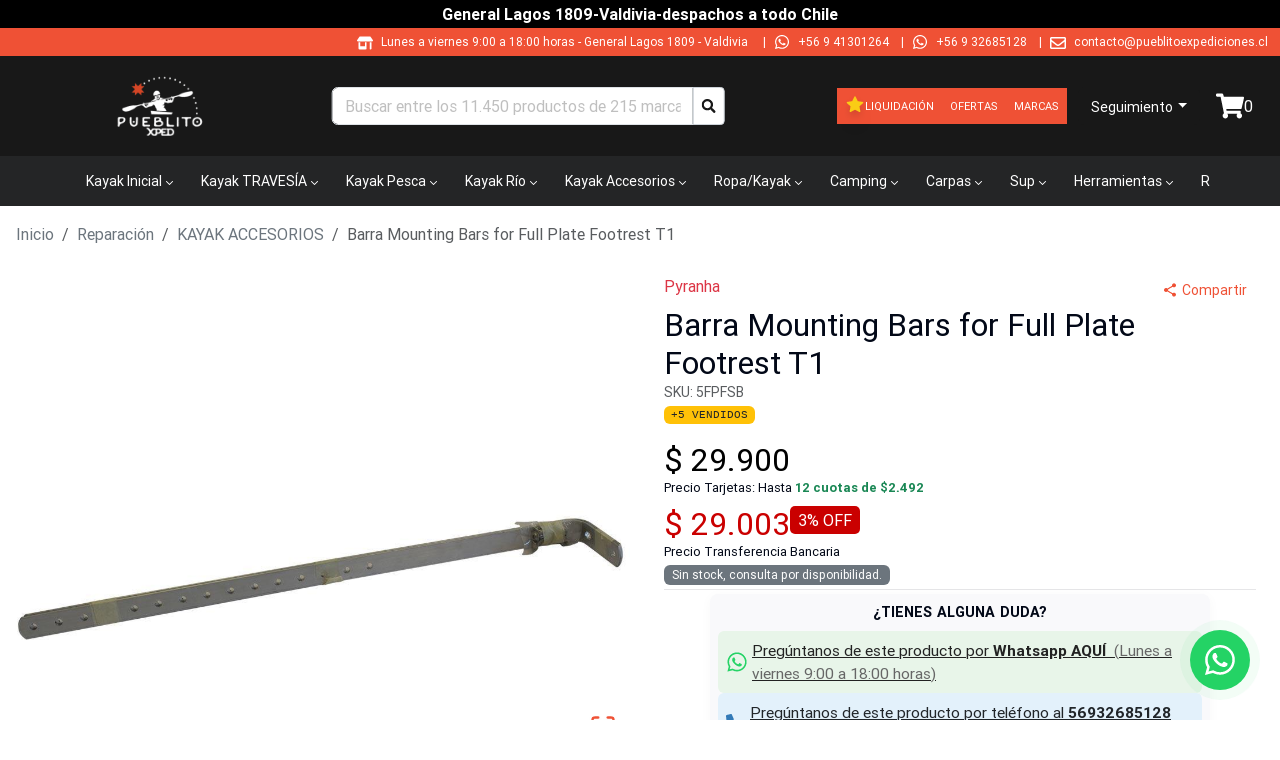

--- FILE ---
content_type: text/html; charset=utf-8
request_url: https://pueblitoexpediciones.cl/barra-mounting-bars-for-full-plate-footrest-t1/9851
body_size: 23487
content:
<!DOCTYPE html><html lang="es-CL"><head><meta charSet="utf-8"/><meta name="viewport" content="width=device-width"/><title>Barra Mounting Bars for Full Plate Footrest T1 - Pyranha</title><meta name="description" content="Barra Mounting Bars for Full Plate Footrest T1 de , el mejor precio en Pueblitoexpediciones. La mayor variedad en KAYAK ACCESORIOS. Barra Mounting Bars for Full Plate Footrest T1 con despacho a todo Chile "/><meta name="keywords" content="barra,mounting,bars,full,plate,footrest,reparación,kayak,accesorios"/><meta name="google-site-verification" content="FWzNz-AzP7OaP4ndogX-LEWjIy-h6zjTiOB2xrLP-fk"/><meta name="facebook-domain-verification" content="ookmvy45xfqcnpohywr0d2m1zifmv5"/><meta name="p:domain_verify" content="0944525df765b00c18f2a3afdffbe324"/><link rel="shortcut icon" href="/comercios/pueblitoexpediciones.cl/favicon.ico"/><link rel="canonical" href="https://pueblitoexpediciones.cl/barra-mounting-bars-for-full-plate-footrest-t1/9851"/><script type="application/ld+json">{"@context":"https://schema.org","@type":"Product","name":"Barra Mounting Bars for Full Plate Footrest T1","description":"<p>Las barras de aluminio que aseguran el reposapi&eacute;s en muchos kayaks de Pyranha creek y river running est&aacute;n dise&ntilde;adas para deformarse bajo cargas extremas y absorber cualquier fuerza excesiva, evitando que pase a trav&eacute;s de sus piernas (&iexcl;lo que podr&iacute;a ser bastante doloroso!). Despu&eacute;s de un gran golpe a la proa, le recomendamos que revise los soportes de los reposapi&eacute;s y reemplace las barras si est&aacute;n rotas o excesivamente dobladas. - Aluminio ligero, fuerte y resistente a la corrosi&oacute;n. - Ajustable para una amplia gama de longitudes de piernas. - Se instala f&aacute;cilmente con solo unos pocos tornillos y la flexibilidad de colocarse en el kayak sin quitar el pilar. - Algunas barras pueden adaptarse a modelos m&aacute;s antiguos de kayak, cont&aacute;ctenos para obtener m&aacute;s informaci&oacute;n. -</p>\r\n<p>El tipo T1 se adapta a Shiva, Burn, Nano, Fusion M, Fusion L, Z.One, 9R, Everest y Karnali</p>","sku":"5FPFSB","url":"https://pueblitoexpediciones.cl/barra-mounting-bars-for-full-plate-footrest-t1/9851","offers":{"@type":"Offer","url":"https://pueblitoexpediciones.cl/barra-mounting-bars-for-full-plate-footrest-t1/9851","priceCurrency":"CLP","price":29900,"priceValidUntil":"2026-02-08","availability":"https://schema.org/OutOfStock","itemCondition":"https://schema.org/NewCondition","seller":{"@type":"Organization","name":"Pueblito Expediciones"}},"brand":{"@type":"Brand","name":"Pyranha"},"image":"https://assets.altaventa.cl/tiendaod/964ce9f8-f68e-11ea-8055-f23c917bf389.jpg","category":"Reparación > KAYAK ACCESORIOS","gtin":"7252720531149"}</script><script type="application/ld+json">{"@context":"https://schema.org","@type":"OnlineStore","name":"Pueblito Expediciones","url":"https://pueblitoexpediciones.cl","logo":"https://pueblitoexpediciones.cl/comercios/pueblitoexpediciones.cl/logo.png","sameAs":["https://www.facebook.com/pueblitoexped/","https://www.instagram.com/pueblitoexpediciones/","https://twitter.com/Pueblitoexped/","https://www.youtube.com/channel/UCUz2hu_62BIr_95z3m9iZ4w/videos"],"contactPoint":{"@type":"ContactPoint","telephone":"++56 9 41301264","contactType":"customer service","availableLanguage":"Spanish"}}</script><script type="application/ld+json">{"@context":"https://schema.org","@type":"WebSite","name":"Pueblito Expediciones","url":"https://pueblitoexpediciones.cl","potentialAction":{"@type":"SearchAction","target":{"@type":"EntryPoint","urlTemplate":"https://pueblitoexpediciones.cl/busqueda?texto={search_term_string}"},"query-input":"required name=search_term_string"}}</script><link rel="preload" href="https://assets.altaventa.cl/tiendaod/964ce9f8-f68e-11ea-8055-f23c917bf389.jpg" as="image" fetchpriority="high"/><meta property="og:locale" content="es_CL"/><meta property="og:title" content="Barra Mounting Bars for Full Plate Footrest T1"/><meta property="og:type" content="product"/><meta property="og:description" content="Barra Mounting Bars for Full Plate Footrest T1 de Pyranha, el mejor precio en Pueblitoexpediciones. La mayor variedad en KAYAK ACCESORIOS. Barra Mounting Bars for Full Plate Footrest T1 con despacho a todo Chile "/><meta property="og:url" content="https://pueblitoexpediciones.cl/barra-mounting-bars-for-full-plate-footrest-t1/9851"/><meta property="og:site_name" content="Pueblito Expediciones"/><meta property="og:image" content="https://assets.altaventa.cl/tiendaod/964ce9f8-f68e-11ea-8055-f23c917bf389.jpg"/><meta property="og:image:secure_url" content="https://assets.altaventa.cl/tiendaod/964ce9f8-f68e-11ea-8055-f23c917bf389.jpg"/><meta property="og:image:alt" content="Barra Mounting Bars for Full Plate Footrest T1"/><meta name="twitter:image" content="https://assets.altaventa.cl/tiendaod/964ce9f8-f68e-11ea-8055-f23c917bf389.jpg"/><meta name="twitter:card" content="summary"/><meta name="twitter:url" content="https://pueblitoexpediciones.cl/barra-mounting-bars-for-full-plate-footrest-t1/9851"/><meta name="twitter:domain" content="pueblitoexpediciones.cl"/><meta name="twitter:title" content="Barra Mounting Bars for Full Plate Footrest T1"/><meta name="twitter:description" content="Barra Mounting Bars for Full Plate Footrest T1 de Pyranha, el mejor precio en Pueblitoexpediciones. La mayor variedad en KAYAK ACCESORIOS. Barra Mounting Bars for Full Plate Footrest T1 con despacho a todo Chile "/><meta name="next-head-count" content="29"/><link href="/css/base.css" rel="stylesheet"/><link href="/comercios/pueblitoexpediciones.cl/style.css?v=1552" rel="stylesheet"/><noscript><img height="1" width="1" style="display:none" src="https://www.facebook.com/tr?id=2679364798940748&amp;ev=PageView&amp;noscript=1" alt=""/></noscript><link rel="preload" href="/_next/static/css/0b7a729f5b025f7d.css" as="style"/><link rel="stylesheet" href="/_next/static/css/0b7a729f5b025f7d.css" data-n-g=""/><link rel="preload" href="/_next/static/css/d7ab99b8a1ed1810.css" as="style"/><link rel="stylesheet" href="/_next/static/css/d7ab99b8a1ed1810.css" data-n-p=""/><link rel="preload" href="/_next/static/css/6e29a1aad9618b08.css" as="style"/><link rel="stylesheet" href="/_next/static/css/6e29a1aad9618b08.css" data-n-p=""/><noscript data-n-css=""></noscript><script defer="" nomodule="" src="/_next/static/chunks/polyfills-42372ed130431b0a.js"></script><script src="/_next/static/chunks/webpack-89f9f99357ea0730.js" defer=""></script><script src="/_next/static/chunks/framework-945b357d4a851f4b.js" defer=""></script><script src="/_next/static/chunks/main-d165b55c44021fdc.js" defer=""></script><script src="/_next/static/chunks/pages/_app-d214009dcfe43db4.js" defer=""></script><script src="/_next/static/chunks/69480c19-0f8e1d79358063cb.js" defer=""></script><script src="/_next/static/chunks/fea29d9f-91146729f55a5cff.js" defer=""></script><script src="/_next/static/chunks/e21e5bbe-87e6c8525e97d038.js" defer=""></script><script src="/_next/static/chunks/3a17f596-bf87e12d24e1ada7.js" defer=""></script><script src="/_next/static/chunks/cb355538-190a8a155e63bc36.js" defer=""></script><script src="/_next/static/chunks/2e3a845b-04830b62b1b75a9c.js" defer=""></script><script src="/_next/static/chunks/6a4d9673-caa9efe80b3faf68.js" defer=""></script><script src="/_next/static/chunks/ebc70433-4ead6bc45d6784e6.js" defer=""></script><script src="/_next/static/chunks/ee9ce975-8cf1d89a515278e6.js" defer=""></script><script src="/_next/static/chunks/737a5600-ab66d294a7e1ef34.js" defer=""></script><script src="/_next/static/chunks/9357-2195d49353ed4d00.js" defer=""></script><script src="/_next/static/chunks/6635-f1da9626a62ff302.js" defer=""></script><script src="/_next/static/chunks/6259-1835a8f09ecee33a.js" defer=""></script><script src="/_next/static/chunks/9405-0f67ea68f1ec5aab.js" defer=""></script><script src="/_next/static/chunks/4643-c8648914d9f62dfa.js" defer=""></script><script src="/_next/static/chunks/3329-e10c5cb116dd4dbb.js" defer=""></script><script src="/_next/static/chunks/8449-fbde8e208d51b83e.js" defer=""></script><script src="/_next/static/chunks/pages/%5Bnombre%5D/%5Bid%5D-da77a254f5f3b3a6.js" defer=""></script><script src="/_next/static/UsSQLVYthluRS0y-u83bi/_buildManifest.js" defer=""></script><script src="/_next/static/UsSQLVYthluRS0y-u83bi/_ssgManifest.js" defer=""></script></head><body><div id="__next"><div class="Toastify"></div><style>#nprogress{pointer-events:none}#nprogress .bar{background:#379fe3;position:fixed;z-index:1600;top: 0;left:0;width:100%;height:3px}#nprogress .peg{display:block;position:absolute;right:0;width:100px;height:100%;box-shadow:0 0 10px #2299DD,0 0 5px #2299DD;opacity:1;-webkit-transform:rotate(3deg) translate(0px,-4px);-ms-transform:rotate(3deg) translate(0px,-4px);transform:rotate(3deg) translate(0px,-4px)}#nprogress .spinner{display:block;position:fixed;z-index:1600;top: 15px;right:15px}#nprogress .spinner-icon{width:18px;height:18px;box-sizing:border-box;border:2px solid transparent;border-top-color:#379fe3;border-left-color:#379fe3;border-radius:50%;-webkit-animation:nprogress-spinner 400ms linear infinite;animation:nprogress-spinner 400ms linear infinite}.nprogress-custom-parent{overflow:hidden;position:relative}.nprogress-custom-parent #nprogress .bar,.nprogress-custom-parent #nprogress .spinner{position:absolute}@-webkit-keyframes nprogress-spinner{0%{-webkit-transform:rotate(0deg)}100%{-webkit-transform:rotate(360deg)}}@keyframes nprogress-spinner{0%{transform:rotate(0deg)}100%{transform:rotate(360deg)}}</style><noscript><img height="1" width="1" style="display:none" src="https://www.facebook.com/tr?id=2679364798940748&amp;ev=PageView&amp;noscript=1" alt=""/></noscript><div id="loading-global" style="display:none"><div id="mask"><div class="loader"></div></div></div><header class="cont_full_header"><div class="Header_cont_header__TPXS2 cont_header container_ancho_completo"><div class="Header_mensaje_fase_beta__dB_v2 mensaje_fase_beta row"><div class="tw-flex tw-flex-row tw-justify-center tw-px-0"><div class="tw-hidden sm:tw-flex tw-text-white tw-font-bold tw-py-0.5">General Lagos 1809-Valdivia-despachos a todo Chile</div><div class="group tw-flex tw-overflow-hidden tw-p-2 [--duration:20s] [--gap:1rem] [gap:var(--gap)] tw-flex-row tw-flex-row sm:tw-hidden tw-animate-none tw-text-white tw-font-bold tw-py-0.5"><div class="tw-flex tw-shrink-0 tw-justify-around [gap:var(--gap)] tw-animate-marquee tw-flex-row">General Lagos 1809-Valdivia-despachos a todo Chile</div><div class="tw-flex tw-shrink-0 tw-justify-around [gap:var(--gap)] tw-animate-marquee tw-flex-row">General Lagos 1809-Valdivia-despachos a todo Chile</div><div class="tw-flex tw-shrink-0 tw-justify-around [gap:var(--gap)] tw-animate-marquee tw-flex-row">General Lagos 1809-Valdivia-despachos a todo Chile</div><div class="tw-flex tw-shrink-0 tw-justify-around [gap:var(--gap)] tw-animate-marquee tw-flex-row">General Lagos 1809-Valdivia-despachos a todo Chile</div></div></div></div><div class="col"><div class="Header1_cont_header_up__snRcq cont_header_up row"><div class="Header1_cont_contenidos__dXQk_ tw-flex tw-flex-1"><div class="Header1_cont_header_marca__nw2iL tw-relative tw-flex tw-flex-1 tw-mr-16 tw-uppercase"></div><div class="Header1_cont_header_contactos__vPewg cont_header_contactos tw-flex-shrink"><div class="Header1_cont_header_horario__PAUPm"><svg stroke="currentColor" fill="currentColor" stroke-width="0" viewBox="0 0 640 512" class="Header1_icon_header_contactos__VhddT icon_header_contactos" height="1em" width="1em" xmlns="http://www.w3.org/2000/svg"><path d="M320 384H128V224H64v256c0 17.7 14.3 32 32 32h256c17.7 0 32-14.3 32-32V224h-64v160zm314.6-241.8l-85.3-128c-6-8.9-16-14.2-26.7-14.2H117.4c-10.7 0-20.7 5.3-26.6 14.2l-85.3 128c-14.2 21.3 1 49.8 26.6 49.8H608c25.5 0 40.7-28.5 26.6-49.8zM512 496c0 8.8 7.2 16 16 16h32c8.8 0 16-7.2 16-16V224h-64v272z"></path></svg>Lunes a viernes 9:00 a 18:00 horas<!-- --> - <!-- -->General Lagos 1809  - Valdivia<!-- -->  |</div><svg stroke="currentColor" fill="currentColor" stroke-width="0" viewBox="0 0 448 512" class="Header1_icon_header_contactos__VhddT icon_header_contactos" height="1em" width="1em" xmlns="http://www.w3.org/2000/svg"><path d="M380.9 97.1C339 55.1 283.2 32 223.9 32c-122.4 0-222 99.6-222 222 0 39.1 10.2 77.3 29.6 111L0 480l117.7-30.9c32.4 17.7 68.9 27 106.1 27h.1c122.3 0 224.1-99.6 224.1-222 0-59.3-25.2-115-67.1-157zm-157 341.6c-33.2 0-65.7-8.9-94-25.7l-6.7-4-69.8 18.3L72 359.2l-4.4-7c-18.5-29.4-28.2-63.3-28.2-98.2 0-101.7 82.8-184.5 184.6-184.5 49.3 0 95.6 19.2 130.4 54.1 34.8 34.9 56.2 81.2 56.1 130.5 0 101.8-84.9 184.6-186.6 184.6zm101.2-138.2c-5.5-2.8-32.8-16.2-37.9-18-5.1-1.9-8.8-2.8-12.5 2.8-3.7 5.6-14.3 18-17.6 21.8-3.2 3.7-6.5 4.2-12 1.4-32.6-16.3-54-29.1-75.5-66-5.7-9.8 5.7-9.1 16.3-30.3 1.8-3.7.9-6.9-.5-9.7-1.4-2.8-12.5-30.1-17.1-41.2-4.5-10.8-9.1-9.3-12.5-9.5-3.2-.2-6.9-.2-10.6-.2-3.7 0-9.7 1.4-14.8 6.9-5.1 5.6-19.4 19-19.4 46.3 0 27.3 19.9 53.7 22.6 57.4 2.8 3.7 39.1 59.7 94.8 83.8 35.2 15.2 49 16.5 66.6 13.9 10.7-1.6 32.8-13.4 37.4-26.4 4.6-13 4.6-24.1 3.2-26.4-1.3-2.5-5-3.9-10.5-6.6z"></path></svg><a class="Header1_whatsapp_contacto__oAwBD whatsapp_contacto" href="https://api.whatsapp.com/send?phone=56941301264" target="_blank" rel="noreferrer">+56 9 41301264</a> |<svg stroke="currentColor" fill="currentColor" stroke-width="0" viewBox="0 0 448 512" class="Header1_icon_header_contactos__VhddT icon_header_contactos" height="1em" width="1em" xmlns="http://www.w3.org/2000/svg"><path d="M380.9 97.1C339 55.1 283.2 32 223.9 32c-122.4 0-222 99.6-222 222 0 39.1 10.2 77.3 29.6 111L0 480l117.7-30.9c32.4 17.7 68.9 27 106.1 27h.1c122.3 0 224.1-99.6 224.1-222 0-59.3-25.2-115-67.1-157zm-157 341.6c-33.2 0-65.7-8.9-94-25.7l-6.7-4-69.8 18.3L72 359.2l-4.4-7c-18.5-29.4-28.2-63.3-28.2-98.2 0-101.7 82.8-184.5 184.6-184.5 49.3 0 95.6 19.2 130.4 54.1 34.8 34.9 56.2 81.2 56.1 130.5 0 101.8-84.9 184.6-186.6 184.6zm101.2-138.2c-5.5-2.8-32.8-16.2-37.9-18-5.1-1.9-8.8-2.8-12.5 2.8-3.7 5.6-14.3 18-17.6 21.8-3.2 3.7-6.5 4.2-12 1.4-32.6-16.3-54-29.1-75.5-66-5.7-9.8 5.7-9.1 16.3-30.3 1.8-3.7.9-6.9-.5-9.7-1.4-2.8-12.5-30.1-17.1-41.2-4.5-10.8-9.1-9.3-12.5-9.5-3.2-.2-6.9-.2-10.6-.2-3.7 0-9.7 1.4-14.8 6.9-5.1 5.6-19.4 19-19.4 46.3 0 27.3 19.9 53.7 22.6 57.4 2.8 3.7 39.1 59.7 94.8 83.8 35.2 15.2 49 16.5 66.6 13.9 10.7-1.6 32.8-13.4 37.4-26.4 4.6-13 4.6-24.1 3.2-26.4-1.3-2.5-5-3.9-10.5-6.6z"></path></svg><a class="Header1_whatsapp_contacto__oAwBD whatsapp_contacto" href="https://api.whatsapp.com/send?phone=56932685128" target="_blank" rel="noreferrer">+56 9 32685128</a><span class="tw-hidden sm:tw-inline"> |</span><span class="tw-hidden sm:tw-inline"><svg stroke="currentColor" fill="currentColor" stroke-width="0" viewBox="0 0 512 512" class="Header1_icon_header_contactos__VhddT icon_header_contactos" height="1em" width="1em" xmlns="http://www.w3.org/2000/svg"><path d="M464 64H48C21.49 64 0 85.49 0 112v288c0 26.51 21.49 48 48 48h416c26.51 0 48-21.49 48-48V112c0-26.51-21.49-48-48-48zm0 48v40.805c-22.422 18.259-58.168 46.651-134.587 106.49-16.841 13.247-50.201 45.072-73.413 44.701-23.208.375-56.579-31.459-73.413-44.701C106.18 199.465 70.425 171.067 48 152.805V112h416zM48 400V214.398c22.914 18.251 55.409 43.862 104.938 82.646 21.857 17.205 60.134 55.186 103.062 54.955 42.717.231 80.509-37.199 103.053-54.947 49.528-38.783 82.032-64.401 104.947-82.653V400H48z"></path></svg><a href="/cdn-cgi/l/email-protection" class="__cf_email__" data-cfemail="c7a4a8a9b3a6a4b3a887b7b2a2a5abaeb3a8a2bfb7a2a3aea4aea8a9a2b4e9a4ab">[email&#160;protected]</a></span></div></div></div></div><div class="Header_cont_header_down__ffCb3 cont_header_down row"><div class="Header_cont_header_logo__LfTcf cont_header_logo col-lg-3 col-md-3 col-sm-12"><div class="Header_menu_mobile__eFohN menu_mobile"><label class="Header_cont_header_btn__A_sXL cont_header_btn"><svg stroke="currentColor" fill="currentColor" stroke-width="0" viewBox="0 0 16 16" class="Header_logo_back__vdmAk" height="1em" width="1em" xmlns="http://www.w3.org/2000/svg"><path fill-rule="evenodd" d="M11.354 1.646a.5.5 0 0 1 0 .708L5.707 8l5.647 5.646a.5.5 0 0 1-.708.708l-6-6a.5.5 0 0 1 0-.708l6-6a.5.5 0 0 1 .708 0"></path></svg></label><button type="button" class="MobileMenu_btn_mobile_menu__2SWav btn_mobile_menu btn btn-danger"><svg stroke="currentColor" fill="currentColor" stroke-width="0" viewBox="0 0 512 512" height="1em" width="1em" xmlns="http://www.w3.org/2000/svg"><path d="M64 384h384v-42.666H64V384zm0-106.666h384v-42.667H64v42.667zM64 128v42.665h384V128H64z"></path></svg></button></div><div class="Header_logo_header__bA3bK logo_header"><a href="/"><img alt="logo" src="https://av3api.altaventa.cl/pueblitoexpediciones.cl/api2/b2c/statics/ecommerce/pueblitoexpediciones.cl/logos/logo.png" class="Header_logo__0BY1u logo"/></a></div></div><div class="col-lg-4 col-md-5 col-sm-12"></div><div class="!tw-px-0 col-lg-3 col-md-3 col-sm-12"><div class="BotonOfertas_cont_boton_ofertas__MuG_l cont_boton_ofertas !tw-p-0"><div role="group" class="BotonOfertas_botones__3YQ4t botones tw-flex tw-flex-row tw-items-center tw-flex-wrap tw-justify-center [&amp;&gt;a]:!tw-text-[11px] btn-group"><a class="BotonOfertas_boton_ofertas__eQq2A boton_liquidacion tw-flex tw-flex-row tw-gap-1 tw-items-center tw-min-h-9 !tw-px-2" href="/liquidacion"><svg stroke="currentColor" fill="currentColor" stroke-width="0" viewBox="0 0 1024 1024" class="tw-mb-0.5 tw-text-yellow-400 tw-drop-shadow-lg" height="20" width="20" xmlns="http://www.w3.org/2000/svg"><path d="M908.1 353.1l-253.9-36.9L540.7 86.1c-3.1-6.3-8.2-11.4-14.5-14.5-15.8-7.8-35-1.3-42.9 14.5L369.8 316.2l-253.9 36.9c-7 1-13.4 4.3-18.3 9.3a32.05 32.05 0 0 0 .6 45.3l183.7 179.1-43.4 252.9a31.95 31.95 0 0 0 46.4 33.7L512 754l227.1 119.4c6.2 3.3 13.4 4.4 20.3 3.2 17.4-3 29.1-19.5 26.1-36.9l-43.4-252.9 183.7-179.1c5-4.9 8.3-11.3 9.3-18.3 2.7-17.5-9.5-33.7-27-36.3z"></path></svg>Liquidación</a><a class="BotonOfertas_boton_ofertas__eQq2A boton_ofertas tw-flex tw-flex-row tw-gap-1 tw-items-center tw-min-h-9 !tw-px-2" href="/ofertas">Ofertas</a><a class="BotonOfertas_boton_ofertas__eQq2A boton_ofertas tw-flex tw-flex-row tw-gap-1 tw-items-center tw-min-h-9 !tw-px-2" href="/marcas">Marcas</a></div></div></div><div class="Header_cont_carrito_compra__FEw1Q cont_carrito_compra col-lg-2 col-md-2 col-sm-12"><div class="dropdown-center"><button type="button" id="dropdown-basic-login" aria-expanded="false" class="BotonLogin_ingresa_usuario__5F9v6 ingresa_usuario dropdown-toggle btn btn-danger"><div style="display:inline-block"><svg stroke="currentColor" fill="currentColor" stroke-width="0" viewBox="0 0 448 512" style="font-size:20px;max-wdith:20px;max-height:20px" class="d-md-none d-lg-none login_icon" height="1em" width="1em" xmlns="http://www.w3.org/2000/svg"><path d="M224 256c70.7 0 128-57.3 128-128S294.7 0 224 0 96 57.3 96 128s57.3 128 128 128zm89.6 32h-16.7c-22.2 10.2-46.9 16-72.9 16s-50.6-5.8-72.9-16h-16.7C60.2 288 0 348.2 0 422.4V464c0 26.5 21.5 48 48 48h352c26.5 0 48-21.5 48-48v-41.6c0-74.2-60.2-134.4-134.4-134.4z"></path></svg><span class="d-none d-sm-block tw-text-sm">Seguimiento</span></div></button></div></div></div></div><div><nav aria-label="Main" data-orientation="horizontal" dir="ltr" class="NewMenu_navigation_menu_root__qqH1T navigation-menu-root"><div class="NewMenu_navigation_container__LhHcY navigation_container container"><div dir="ltr" class="NewMenuContainer_ScrollAreaRoot__qpfqt" style="position:relative;--radix-scroll-area-corner-width:0px;--radix-scroll-area-corner-height:0px"><style>[data-radix-scroll-area-viewport]{scrollbar-width:none;-ms-overflow-style:none;-webkit-overflow-scrolling:touch;}[data-radix-scroll-area-viewport]::-webkit-scrollbar{display:none}</style><div data-radix-scroll-area-viewport="" class="NewMenuContainer_ScrollAreaViewport__9Dyoz" style="overflow-x:hidden;overflow-y:hidden"><div style="min-width:100%;display:table"><div style="position:relative"><ul data-orientation="horizontal" class="NewMenu_navigation_menu_list__x91_n" dir="ltr"><li><button id="radix-:R9vm:-trigger-radix-:Rm5pvm:" data-state="closed" aria-expanded="false" aria-controls="radix-:R9vm:-content-radix-:Rm5pvm:" class="NewMenu_navigation_menu_trigger__uBFeT" data-radix-collection-item="">Kayak Inicial<svg width="15" height="15" viewBox="0 0 15 15" fill="none" xmlns="http://www.w3.org/2000/svg" class="NewMenu_caret_down__RzvR1" aria-hidden="true"><path d="M4.18179 6.18181C4.35753 6.00608 4.64245 6.00608 4.81819 6.18181L7.49999 8.86362L10.1818 6.18181C10.3575 6.00608 10.6424 6.00608 10.8182 6.18181C10.9939 6.35755 10.9939 6.64247 10.8182 6.81821L7.81819 9.81821C7.73379 9.9026 7.61934 9.95001 7.49999 9.95001C7.38064 9.95001 7.26618 9.9026 7.18179 9.81821L4.18179 6.81821C4.00605 6.64247 4.00605 6.35755 4.18179 6.18181Z" fill="currentColor" fill-rule="evenodd" clip-rule="evenodd"></path></svg></button></li><li><button id="radix-:R9vm:-trigger-radix-:R165pvm:" data-state="closed" aria-expanded="false" aria-controls="radix-:R9vm:-content-radix-:R165pvm:" class="NewMenu_navigation_menu_trigger__uBFeT" data-radix-collection-item="">Kayak TRAVESÍA<svg width="15" height="15" viewBox="0 0 15 15" fill="none" xmlns="http://www.w3.org/2000/svg" class="NewMenu_caret_down__RzvR1" aria-hidden="true"><path d="M4.18179 6.18181C4.35753 6.00608 4.64245 6.00608 4.81819 6.18181L7.49999 8.86362L10.1818 6.18181C10.3575 6.00608 10.6424 6.00608 10.8182 6.18181C10.9939 6.35755 10.9939 6.64247 10.8182 6.81821L7.81819 9.81821C7.73379 9.9026 7.61934 9.95001 7.49999 9.95001C7.38064 9.95001 7.26618 9.9026 7.18179 9.81821L4.18179 6.81821C4.00605 6.64247 4.00605 6.35755 4.18179 6.18181Z" fill="currentColor" fill-rule="evenodd" clip-rule="evenodd"></path></svg></button></li><li><button id="radix-:R9vm:-trigger-radix-:R1m5pvm:" data-state="closed" aria-expanded="false" aria-controls="radix-:R9vm:-content-radix-:R1m5pvm:" class="NewMenu_navigation_menu_trigger__uBFeT" data-radix-collection-item="">Kayak Pesca<svg width="15" height="15" viewBox="0 0 15 15" fill="none" xmlns="http://www.w3.org/2000/svg" class="NewMenu_caret_down__RzvR1" aria-hidden="true"><path d="M4.18179 6.18181C4.35753 6.00608 4.64245 6.00608 4.81819 6.18181L7.49999 8.86362L10.1818 6.18181C10.3575 6.00608 10.6424 6.00608 10.8182 6.18181C10.9939 6.35755 10.9939 6.64247 10.8182 6.81821L7.81819 9.81821C7.73379 9.9026 7.61934 9.95001 7.49999 9.95001C7.38064 9.95001 7.26618 9.9026 7.18179 9.81821L4.18179 6.81821C4.00605 6.64247 4.00605 6.35755 4.18179 6.18181Z" fill="currentColor" fill-rule="evenodd" clip-rule="evenodd"></path></svg></button></li><li><button id="radix-:R9vm:-trigger-radix-:R265pvm:" data-state="closed" aria-expanded="false" aria-controls="radix-:R9vm:-content-radix-:R265pvm:" class="NewMenu_navigation_menu_trigger__uBFeT" data-radix-collection-item="">Kayak Río<svg width="15" height="15" viewBox="0 0 15 15" fill="none" xmlns="http://www.w3.org/2000/svg" class="NewMenu_caret_down__RzvR1" aria-hidden="true"><path d="M4.18179 6.18181C4.35753 6.00608 4.64245 6.00608 4.81819 6.18181L7.49999 8.86362L10.1818 6.18181C10.3575 6.00608 10.6424 6.00608 10.8182 6.18181C10.9939 6.35755 10.9939 6.64247 10.8182 6.81821L7.81819 9.81821C7.73379 9.9026 7.61934 9.95001 7.49999 9.95001C7.38064 9.95001 7.26618 9.9026 7.18179 9.81821L4.18179 6.81821C4.00605 6.64247 4.00605 6.35755 4.18179 6.18181Z" fill="currentColor" fill-rule="evenodd" clip-rule="evenodd"></path></svg></button></li><li><button id="radix-:R9vm:-trigger-radix-:R2m5pvm:" data-state="closed" aria-expanded="false" aria-controls="radix-:R9vm:-content-radix-:R2m5pvm:" class="NewMenu_navigation_menu_trigger__uBFeT" data-radix-collection-item="">Kayak Accesorios<svg width="15" height="15" viewBox="0 0 15 15" fill="none" xmlns="http://www.w3.org/2000/svg" class="NewMenu_caret_down__RzvR1" aria-hidden="true"><path d="M4.18179 6.18181C4.35753 6.00608 4.64245 6.00608 4.81819 6.18181L7.49999 8.86362L10.1818 6.18181C10.3575 6.00608 10.6424 6.00608 10.8182 6.18181C10.9939 6.35755 10.9939 6.64247 10.8182 6.81821L7.81819 9.81821C7.73379 9.9026 7.61934 9.95001 7.49999 9.95001C7.38064 9.95001 7.26618 9.9026 7.18179 9.81821L4.18179 6.81821C4.00605 6.64247 4.00605 6.35755 4.18179 6.18181Z" fill="currentColor" fill-rule="evenodd" clip-rule="evenodd"></path></svg></button></li><li><button id="radix-:R9vm:-trigger-radix-:R365pvm:" data-state="closed" aria-expanded="false" aria-controls="radix-:R9vm:-content-radix-:R365pvm:" class="NewMenu_navigation_menu_trigger__uBFeT" data-radix-collection-item="">Ropa/Kayak<svg width="15" height="15" viewBox="0 0 15 15" fill="none" xmlns="http://www.w3.org/2000/svg" class="NewMenu_caret_down__RzvR1" aria-hidden="true"><path d="M4.18179 6.18181C4.35753 6.00608 4.64245 6.00608 4.81819 6.18181L7.49999 8.86362L10.1818 6.18181C10.3575 6.00608 10.6424 6.00608 10.8182 6.18181C10.9939 6.35755 10.9939 6.64247 10.8182 6.81821L7.81819 9.81821C7.73379 9.9026 7.61934 9.95001 7.49999 9.95001C7.38064 9.95001 7.26618 9.9026 7.18179 9.81821L4.18179 6.81821C4.00605 6.64247 4.00605 6.35755 4.18179 6.18181Z" fill="currentColor" fill-rule="evenodd" clip-rule="evenodd"></path></svg></button></li><li><button id="radix-:R9vm:-trigger-radix-:R3m5pvm:" data-state="closed" aria-expanded="false" aria-controls="radix-:R9vm:-content-radix-:R3m5pvm:" class="NewMenu_navigation_menu_trigger__uBFeT" data-radix-collection-item="">Camping<svg width="15" height="15" viewBox="0 0 15 15" fill="none" xmlns="http://www.w3.org/2000/svg" class="NewMenu_caret_down__RzvR1" aria-hidden="true"><path d="M4.18179 6.18181C4.35753 6.00608 4.64245 6.00608 4.81819 6.18181L7.49999 8.86362L10.1818 6.18181C10.3575 6.00608 10.6424 6.00608 10.8182 6.18181C10.9939 6.35755 10.9939 6.64247 10.8182 6.81821L7.81819 9.81821C7.73379 9.9026 7.61934 9.95001 7.49999 9.95001C7.38064 9.95001 7.26618 9.9026 7.18179 9.81821L4.18179 6.81821C4.00605 6.64247 4.00605 6.35755 4.18179 6.18181Z" fill="currentColor" fill-rule="evenodd" clip-rule="evenodd"></path></svg></button></li><li><button id="radix-:R9vm:-trigger-radix-:R465pvm:" data-state="closed" aria-expanded="false" aria-controls="radix-:R9vm:-content-radix-:R465pvm:" class="NewMenu_navigation_menu_trigger__uBFeT" data-radix-collection-item="">Carpas<svg width="15" height="15" viewBox="0 0 15 15" fill="none" xmlns="http://www.w3.org/2000/svg" class="NewMenu_caret_down__RzvR1" aria-hidden="true"><path d="M4.18179 6.18181C4.35753 6.00608 4.64245 6.00608 4.81819 6.18181L7.49999 8.86362L10.1818 6.18181C10.3575 6.00608 10.6424 6.00608 10.8182 6.18181C10.9939 6.35755 10.9939 6.64247 10.8182 6.81821L7.81819 9.81821C7.73379 9.9026 7.61934 9.95001 7.49999 9.95001C7.38064 9.95001 7.26618 9.9026 7.18179 9.81821L4.18179 6.81821C4.00605 6.64247 4.00605 6.35755 4.18179 6.18181Z" fill="currentColor" fill-rule="evenodd" clip-rule="evenodd"></path></svg></button></li><li><button id="radix-:R9vm:-trigger-radix-:R4m5pvm:" data-state="closed" aria-expanded="false" aria-controls="radix-:R9vm:-content-radix-:R4m5pvm:" class="NewMenu_navigation_menu_trigger__uBFeT" data-radix-collection-item="">Sup<svg width="15" height="15" viewBox="0 0 15 15" fill="none" xmlns="http://www.w3.org/2000/svg" class="NewMenu_caret_down__RzvR1" aria-hidden="true"><path d="M4.18179 6.18181C4.35753 6.00608 4.64245 6.00608 4.81819 6.18181L7.49999 8.86362L10.1818 6.18181C10.3575 6.00608 10.6424 6.00608 10.8182 6.18181C10.9939 6.35755 10.9939 6.64247 10.8182 6.81821L7.81819 9.81821C7.73379 9.9026 7.61934 9.95001 7.49999 9.95001C7.38064 9.95001 7.26618 9.9026 7.18179 9.81821L4.18179 6.81821C4.00605 6.64247 4.00605 6.35755 4.18179 6.18181Z" fill="currentColor" fill-rule="evenodd" clip-rule="evenodd"></path></svg></button></li><li><button id="radix-:R9vm:-trigger-radix-:R565pvm:" data-state="closed" aria-expanded="false" aria-controls="radix-:R9vm:-content-radix-:R565pvm:" class="NewMenu_navigation_menu_trigger__uBFeT" data-radix-collection-item="">Herramientas<svg width="15" height="15" viewBox="0 0 15 15" fill="none" xmlns="http://www.w3.org/2000/svg" class="NewMenu_caret_down__RzvR1" aria-hidden="true"><path d="M4.18179 6.18181C4.35753 6.00608 4.64245 6.00608 4.81819 6.18181L7.49999 8.86362L10.1818 6.18181C10.3575 6.00608 10.6424 6.00608 10.8182 6.18181C10.9939 6.35755 10.9939 6.64247 10.8182 6.81821L7.81819 9.81821C7.73379 9.9026 7.61934 9.95001 7.49999 9.95001C7.38064 9.95001 7.26618 9.9026 7.18179 9.81821L4.18179 6.81821C4.00605 6.64247 4.00605 6.35755 4.18179 6.18181Z" fill="currentColor" fill-rule="evenodd" clip-rule="evenodd"></path></svg></button></li><li><button id="radix-:R9vm:-trigger-radix-:R5m5pvm:" data-state="closed" aria-expanded="false" aria-controls="radix-:R9vm:-content-radix-:R5m5pvm:" class="NewMenu_navigation_menu_trigger__uBFeT" data-radix-collection-item="">Rafting y Pesca<svg width="15" height="15" viewBox="0 0 15 15" fill="none" xmlns="http://www.w3.org/2000/svg" class="NewMenu_caret_down__RzvR1" aria-hidden="true"><path d="M4.18179 6.18181C4.35753 6.00608 4.64245 6.00608 4.81819 6.18181L7.49999 8.86362L10.1818 6.18181C10.3575 6.00608 10.6424 6.00608 10.8182 6.18181C10.9939 6.35755 10.9939 6.64247 10.8182 6.81821L7.81819 9.81821C7.73379 9.9026 7.61934 9.95001 7.49999 9.95001C7.38064 9.95001 7.26618 9.9026 7.18179 9.81821L4.18179 6.81821C4.00605 6.64247 4.00605 6.35755 4.18179 6.18181Z" fill="currentColor" fill-rule="evenodd" clip-rule="evenodd"></path></svg></button></li></ul></div></div></div></div></div><div class="NewMenu_viewport_position__Gj5I4"><div class="NewMenu_navigation_menu_container__Fa6c7 container"></div></div></nav></div></header><div><div><div id="comienzo-productos"><nav aria-label="breadcrumb" class="Producto_header_categoria__oqLVK header_categoria !tw-m-3 !tw-mb-0 [&amp;&gt;ol]:tw-m-0 !tw-text-sm [&amp;_*]:!tw-text-sm sm:!tw-m-4 sm:!tw-text-base sm:[&amp;_*]:!tw-text-base"><ol itemscope="" itemType="https://schema.org/BreadcrumbList" class="breadcrumb"><li itemProp="itemListElement" itemscope="" itemType="https://schema.org/ListItem" class="breadcrumb-item Producto_inicio__HeD3V"><a itemProp="item" href="/"><span itemProp="name">Inicio</span><meta itemProp="position" content="1"/></a></li><li itemProp="itemListElement" itemscope="" itemType="https://schema.org/ListItem" class="breadcrumb-item Producto_categorias_breadcumb__EwHAW categorias_breadcumb"><a itemProp="item" href="/reparacion/categoria/119"><span itemProp="name">Reparación</span><meta itemProp="position" content="2"/></a></li><li itemProp="itemListElement" itemscope="" itemType="https://schema.org/ListItem" class="breadcrumb-item Producto_categorias_breadcumb__EwHAW categorias_breadcumb"><a itemProp="item" href="/kayak-accesorios/categoria/209"><span itemProp="name">KAYAK ACCESORIOS</span><meta itemProp="position" content="3"/></a></li><li class="breadcrumb-item producto_breadcrumb_active active" aria-current="page">Barra Mounting Bars for Full Plate Footrest T1</li></ol></nav></div></div><div class="Producto_cont_producto__IjMDA cont_producto row"><div class="col-lg-6 col-md-6 col-sm-12"><div class="tw-sticky tw-top-4"><div class="Producto_cont_imagen__dxqgP cont_imagen"><div class="image-gallery" aria-live="polite"><div class="image-gallery-content  image-gallery-thumbnails-bottom"><div class="image-gallery-slide-wrapper  image-gallery-thumbnails-bottom"><div class="image-gallery-slides"><div aria-label="Go to Slide 1" tabindex="-1" class="image-gallery-slide  image-gallery-center " style="display:inherit;-webkit-transform:translate3d(0%, 0, 0);-moz-transform:translate3d(0%, 0, 0);-ms-transform:translate3d(0%, 0, 0);-o-transform:translate3d(0%, 0, 0);transform:translate3d(0%, 0, 0)" role="button"><div class="position-relative" style="height:100%"><div style="position:relative;width:100%;height:100%"><img data-loaded="false" alt="Barra Mounting Bars for Full Plate Footrest T1" fetchpriority="high" width="1280" height="1280" decoding="async" data-nimg="1" class="advanced-image_image__LtlvK" style="color:transparent;object-fit:contain;width:100%;height:100%" src="https://assets.altaventa.cl/tiendaod/964ce9f8-f68e-11ea-8055-f23c917bf389.jpg"/></div><div class="top-0 position-absolute end-0 attributes-badges"><div class="hstack gap-2"></div></div></div></div></div><button type="button" class="image-gallery-icon image-gallery-fullscreen-button" aria-label="Open Fullscreen"><svg class="image-gallery-svg" xmlns="http://www.w3.org/2000/svg" viewBox="0 0 24 24" fill="none" stroke="currentColor" stroke-width="2" stroke-linecap="round" stroke-linejoin="round"><path d="M8 3H5a2 2 0 0 0-2 2v3m18 0V5a2 2 0 0 0-2-2h-3m0 18h3a2 2 0 0 0 2-2v-3M3 16v3a2 2 0 0 0 2 2h3"></path></svg></button></div></div></div></div></div></div><div id="cont_info_producto" class="Producto_cont_info_producto__AL50V tw-py-3 px-2 px-sm-4 sm:tw-my-4 my-md-0 col-lg-6 col-md-6 col-sm-12"><div class="vstack gap-1"><div class="flex-row flex-wrap d-flex justify-content-between"><div class="mb-2"><a class="text-decoration-none text-danger fw-medium brand-name" href="/pyranha/marca/145">Pyranha</a></div></div><h1 class="mb-0 fs-2">Barra Mounting Bars for Full Plate Footrest T1</h1><div class="tw-flex tw-flex-row tw-gap-5 sm:tw-flex-col sm:tw-items-start sm:tw-gap-1"><p class="m-0 small text-muted">SKU: <span>5FPFSB</span></p><div class="small"><span class="text-uppercase fw-medium font-monospace badge text-dark bg-warning">+5 Vendidos</span></div></div><div class="mt-3 fs-2 lh-sm"><div><div class="vstack gap-2"><div><div class="PrecioOferta_price_container__rl_hA"><div class="PrecioOferta_price_value_container__fdo7L PrecioOferta_precio__6iZOf precio">$ <!-- -->29.900</div></div><div class="PrecioOferta_precio_cuotas__zOtD6 precio_cuotas ">Precio Tarjetas: Hasta<!-- --> <strong class="text-success">12<!-- --> cuotas de $<!-- -->2.492</strong></div></div><div><div class="PrecioOferta_price_container__rl_hA"><div class="PrecioOferta_price_value_container__fdo7L"><div class="PrecioOferta_precio_descuento__HRB3g mt-2">$<!-- --> <!-- -->29.003</div></div><div class="PrecioOferta_discount_container__pY3su"><div class="fs-6 PrecioOferta_discount_label__i5gfm">3<!-- -->% OFF</div></div></div><p class="PrecioOferta_precio_cuotas__zOtD6 precio_cuotas">Precio Transferencia Bancaria</p></div></div></div></div><div></div><h5 class="my-1"><span style="cursor:pointer" class="fw-normal badge bg-secondary">Sin stock, consulta por disponibilidad.</span></h5><hr class="my-0 mb-6"/><div class="my-1"><div class="Producto_cont_dudas__05Esq" style="padding:0.5rem 0.5rem;border-radius:8px;background:#f9f9fb;box-shadow:0 2px 12px rgba(0,0,0,0.03);max-width:500px;margin:0 auto"><p style="font-weight:700;font-size:0.9rem;margin-bottom:0.5rem;letter-spacing:.01em;text-align:center">¿TIENES ALGUNA DUDA?</p><div style="display:flex;flex-direction:column;gap:0.50rem"><div style="display:flex;align-items:center;gap:0.5rem;background:#e8f5e9;border-radius:6px;padding:0.5rem 0.5rem;cursor:pointer;transition:background 0.2s" tabindex="0" role="button" aria-label="Pregúntanos por Whatsapp"><svg stroke="currentColor" fill="currentColor" stroke-width="0" viewBox="0 0 448 512" style="color:#25D366;min-width:22px;min-height:22px" height="22" width="22" xmlns="http://www.w3.org/2000/svg"><path d="M380.9 97.1C339 55.1 283.2 32 223.9 32c-122.4 0-222 99.6-222 222 0 39.1 10.2 77.3 29.6 111L0 480l117.7-30.9c32.4 17.7 68.9 27 106.1 27h.1c122.3 0 224.1-99.6 224.1-222 0-59.3-25.2-115-67.1-157zm-157 341.6c-33.2 0-65.7-8.9-94-25.7l-6.7-4-69.8 18.3L72 359.2l-4.4-7c-18.5-29.4-28.2-63.3-28.2-98.2 0-101.7 82.8-184.5 184.6-184.5 49.3 0 95.6 19.2 130.4 54.1 34.8 34.9 56.2 81.2 56.1 130.5 0 101.8-84.9 184.6-186.6 184.6zm101.2-138.2c-5.5-2.8-32.8-16.2-37.9-18-5.1-1.9-8.8-2.8-12.5 2.8-3.7 5.6-14.3 18-17.6 21.8-3.2 3.7-6.5 4.2-12 1.4-32.6-16.3-54-29.1-75.5-66-5.7-9.8 5.7-9.1 16.3-30.3 1.8-3.7.9-6.9-.5-9.7-1.4-2.8-12.5-30.1-17.1-41.2-4.5-10.8-9.1-9.3-12.5-9.5-3.2-.2-6.9-.2-10.6-.2-3.7 0-9.7 1.4-14.8 6.9-5.1 5.6-19.4 19-19.4 46.3 0 27.3 19.9 53.7 22.6 57.4 2.8 3.7 39.1 59.7 94.8 83.8 35.2 15.2 49 16.5 66.6 13.9 10.7-1.6 32.8-13.4 37.4-26.4 4.6-13 4.6-24.1 3.2-26.4-1.3-2.5-5-3.9-10.5-6.6z"></path></svg><span style="text-decoration:underline;color:#222;font-weight:500;font-size:0.97rem">Pregúntanos de este producto por <span style="font-weight:700">Whatsapp AQUÍ</span><span style="color:#666"> <!-- --> (<!-- -->Lunes a viernes 9:00 a 18:00 horas<!-- -->)</span></span></div><div style="display:flex;align-items:center;gap:0.5rem;background:#e3f1fb;border-radius:6px;padding:0.5rem 0.5rem"><a href="tel:56932685128" target="_blank" rel="noreferrer" style="display:flex;align-items:center;gap:0.65rem;color:inherit;text-decoration:none;width:100%"><svg stroke="currentColor" fill="currentColor" stroke-width="0" viewBox="0 0 512 512" style="color:#337ab7;min-width:20px;min-height:20px" height="20" width="20" xmlns="http://www.w3.org/2000/svg"><path d="M497.39 361.8l-112-48a24 24 0 0 0-28 6.9l-49.6 60.6A370.66 370.66 0 0 1 130.6 204.11l60.6-49.6a23.94 23.94 0 0 0 6.9-28l-48-112A24.16 24.16 0 0 0 122.6.61l-104 24A24 24 0 0 0 0 48c0 256.5 207.9 464 464 464a24 24 0 0 0 23.4-18.6l24-104a24.29 24.29 0 0 0-14.01-27.6z"></path></svg><span style="text-decoration:underline;font-weight:500;font-size:0.97rem">Pregúntanos de este producto por teléfono al<!-- --> <b>56932685128</b><span style="color:#666"> <!-- -->(<!-- -->Lunes a viernes 9:00 a 18:00 horas<!-- -->)</span></span></a></div><div style="display:flex;align-items:center;gap:0.5rem;background:#fff0f0;border-radius:6px;padding:0.5rem 0.5rem"><svg stroke="currentColor" fill="currentColor" stroke-width="0" viewBox="0 0 640 512" style="color:red;min-width:22px;min-height:22px" height="22" width="22" xmlns="http://www.w3.org/2000/svg"><path d="M320 384H128V224H64v256c0 17.7 14.3 32 32 32h256c17.7 0 32-14.3 32-32V224h-64v160zm314.6-241.8l-85.3-128c-6-8.9-16-14.2-26.7-14.2H117.4c-10.7 0-20.7 5.3-26.6 14.2l-85.3 128c-14.2 21.3 1 49.8 26.6 49.8H608c25.5 0 40.7-28.5 26.6-49.8zM512 496c0 8.8 7.2 16 16 16h32c8.8 0 16-7.2 16-16V224h-64v272z"></path></svg><span style="font-weight:600;font-size:0.97rem">Visítanos en nuestra Tienda <span style="text-decoration:underline">General Lagos 1809  - Valdivia</span><span style="color:#666"> <!-- -->(<!-- -->Lunes a viernes 9:00 a 18:00 horas<!-- -->)</span></span></div></div></div></div></div></div></div><div class="tw-overflow-hidden"><div class="Producto_cont_descripcion__NKaF7 !tw-overflow-hidden tw-py-4"><div class="Producto_cont_descripcion_informacion__b5Pbe !tw-px-5 sm:!tw-px-9"><h3 class="Producto_label_descripcion__9SjkI">Descripción:</h3><div class="tw-prose tw-prose-sm tw-prose-red tw-max-w-none tw-leading-snug"><p>Las barras de aluminio que aseguran el reposapiés en muchos kayaks de Pyranha creek y river running están diseñadas para deformarse bajo cargas extremas y absorber cualquier fuerza excesiva, evitando que pase a través de sus piernas (¡lo que podría ser bastante doloroso!). Después de un gran golpe a la proa, le recomendamos que revise los soportes de los reposapiés y reemplace las barras si están rotas o excesivamente dobladas. - Aluminio ligero, fuerte y resistente a la corrosión. - Ajustable para una amplia gama de longitudes de piernas. - Se instala fácilmente con solo unos pocos tornillos y la flexibilidad de colocarse en el kayak sin quitar el pilar. - Algunas barras pueden adaptarse a modelos más antiguos de kayak, contáctenos para obtener más información. -</p>
<p>El tipo T1 se adapta a Shiva, Burn, Nano, Fusion M, Fusion L, Z.One, 9R, Everest y Karnali</p></div><p class="Producto_producto_sujeto_confirmacion__FBBFw">Los productos están sujetos a confirmación de stock.</p></div></div></div><div class="Producto_cont_producto__IjMDA cont_producto row"><h4 class="Producto_productos_relacionadosh4__tvC1Y tw-px-3 sm:tw-px-0">Productos relacionados</h4><div class="tw-grid tw-mt-4 tw-p-0 tw-gap-0 sm:tw-gap-2 tw-gap-y-5 sm:tw-gap-y-7 tw-grid-cols-2 md:tw-grid-cols-3 lg:tw-grid-cols-4"><div class="TarjetaProducto_container__jZu4I"><a class="TarjetaProducto_enlace__TsRLE enlace" href="/protector-revivex-uv-protectant/12188"><div class="tw-absolute tw-flex tw-right-1 sm:tw-right-[10px] tw-top-[10px] tw-w-fit tw-z-10 tw-flex-col tw-gap-y-0.5 tw-items-end"></div><div class="TarjetaProducto_cont_imagen_informacion__g0NAF cont_imagen_informacion !tw-p-0"><div style="width:100%;aspect-ratio:1"><div style="position:relative;width:100%;height:100%"><img data-loaded="false" alt="Protector Revivex UV Protectant" loading="lazy" width="600" height="600" decoding="async" data-nimg="1" class="advanced-image_image__LtlvK" style="color:transparent;object-fit:contain;aspect-ratio:1;width:100%;height:100%" src="https://assets.altaventa.cl/tiendaod/b7b9b8ea-5360-11ef-849d-af464e1e9a99.jpg"/></div></div><div class="TarjetaProducto_cont_informacion__87q9K cont_informacion tw-text-left tw-py-2 !tw-mx-3.5 sm:!tw-mx-5 sm:tw-pb-3.5"><div class="TarjetaProducto_sku_producto__O3XjX sku_producto">22796</div><div class="TarjetaProducto_nombre_producto__zKk1a nombre_producto">Protector Revivex UV Protectant</div><div class="TarjetaProducto_marca___q_dY marca">Gear Aid</div><div><div class="PrecioOferta_precio__6iZOf precio tw-flex tw-flex-row tw-items-center">$ <!-- -->29.990</div><div class="tw-text-[13px]">ahorras<!-- --> <span class="text-success">$<!-- -->900<!-- --> por transferencia.</span></div><svg stroke="currentColor" fill="currentColor" stroke-width="0" viewBox="0 0 512 512" class="TarjetaProducto_icon_stock_disponible__negin icon_stock_disponible" height="1em" width="1em" xmlns="http://www.w3.org/2000/svg"><path d="M256 8C119 8 8 119 8 256s111 248 248 248 248-111 248-248S393 8 256 8zm0 448c-110.5 0-200-89.5-200-200S145.5 56 256 56s200 89.5 200 200-89.5 200-200 200zm61.8-104.4l-84.9-61.7c-3.1-2.3-4.9-5.9-4.9-9.7V116c0-6.6 5.4-12 12-12h32c6.6 0 12 5.4 12 12v141.7l66.8 48.6c5.4 3.9 6.5 11.4 2.6 16.8L334.6 349c-3.9 5.3-11.4 6.5-16.8 2.6z"></path></svg> <div class="TarjetaProducto_texto_stock_fisico__jcC1x texto_stock_fisico">Stock disponible</div></div><div class="TarjetaProducto_precio_cuotas__2qUlV">+5 Vendidos</div></div></div></a></div><div class="TarjetaProducto_container__jZu4I"><a class="TarjetaProducto_enlace__TsRLE enlace" href="/tapa-day-hatch-20-c-bisagra/11943"><div class="tw-absolute tw-flex tw-right-1 sm:tw-right-[10px] tw-top-[10px] tw-w-fit tw-z-10 tw-flex-col tw-gap-y-0.5 tw-items-end"><div class="tw-text-white tw-text-xs sm:tw-text-sm tw-bg-slate-800 tw-rounded-[5px] tw-px-3 tw-uppercase tw-py-0.5 tw-w-fit"><small>Últimas<!-- --> <span class="tw-text-xs">3</span></small></div></div><div class="TarjetaProducto_cont_imagen_informacion__g0NAF cont_imagen_informacion !tw-p-0"><div style="width:100%;aspect-ratio:1"><div style="position:relative;width:100%;height:100%"><img data-loaded="false" alt="Tapa Day Hatch 20 c/Bisagra" loading="lazy" width="600" height="600" decoding="async" data-nimg="1" class="advanced-image_image__LtlvK" style="color:transparent;object-fit:contain;aspect-ratio:1;width:100%;height:100%" src="https://assets.altaventa.cl/tiendaod/a2e23260-7d84-11ee-a929-f948fe2232bb.jpg"/></div></div><div class="TarjetaProducto_cont_informacion__87q9K cont_informacion tw-text-left tw-py-2 !tw-mx-3.5 sm:!tw-mx-5 sm:tw-pb-3.5"><div class="TarjetaProducto_sku_producto__O3XjX sku_producto">CKDAHA20</div><div class="TarjetaProducto_nombre_producto__zKk1a nombre_producto">Tapa Day Hatch 20 c/Bisagra</div><div class="TarjetaProducto_marca___q_dY marca">CoolKayak</div><div><div class="PrecioOferta_precio__6iZOf precio tw-flex tw-flex-row tw-items-center">$ <!-- -->29.990</div><div class="tw-text-[13px]">ahorras<!-- --> <span class="text-success">$<!-- -->900<!-- --> por transferencia.</span></div><svg stroke="currentColor" fill="currentColor" stroke-width="0" viewBox="0 0 512 512" class="TarjetaProducto_icon_stock_disponible__negin icon_stock_disponible" height="1em" width="1em" xmlns="http://www.w3.org/2000/svg"><path d="M256 8C119 8 8 119 8 256s111 248 248 248 248-111 248-248S393 8 256 8zm0 448c-110.5 0-200-89.5-200-200S145.5 56 256 56s200 89.5 200 200-89.5 200-200 200zm61.8-104.4l-84.9-61.7c-3.1-2.3-4.9-5.9-4.9-9.7V116c0-6.6 5.4-12 12-12h32c6.6 0 12 5.4 12 12v141.7l66.8 48.6c5.4 3.9 6.5 11.4 2.6 16.8L334.6 349c-3.9 5.3-11.4 6.5-16.8 2.6z"></path></svg> <div class="TarjetaProducto_texto_stock_fisico__jcC1x texto_stock_fisico">Stock disponible</div></div><div class="TarjetaProducto_precio_cuotas__2qUlV">+5 Vendidos</div></div></div></a></div><div class="TarjetaProducto_container__jZu4I"><a class="TarjetaProducto_enlace__TsRLE enlace" href="/anillo-d-kit/12583"><div class="tw-absolute tw-flex tw-right-1 sm:tw-right-[10px] tw-top-[10px] tw-w-fit tw-z-10 tw-flex-col tw-gap-y-0.5 tw-items-end"></div><div class="TarjetaProducto_cont_imagen_informacion__g0NAF cont_imagen_informacion !tw-p-0"><div style="width:100%;aspect-ratio:1"><div style="position:relative;width:100%;height:100%"><img data-loaded="false" alt="Anillo D Kit" loading="lazy" width="600" height="600" decoding="async" data-nimg="1" class="advanced-image_image__LtlvK" style="color:transparent;object-fit:contain;aspect-ratio:1;width:100%;height:100%" src="https://assets.altaventa.cl/tiendaod/cd97d2cb-88d3-11f0-86e6-5600051e6cbf.jpeg"/></div></div><div class="TarjetaProducto_cont_informacion__87q9K cont_informacion tw-text-left tw-py-2 !tw-mx-3.5 sm:!tw-mx-5 sm:tw-pb-3.5"><div class="TarjetaProducto_sku_producto__O3XjX sku_producto">anild12</div><div class="TarjetaProducto_nombre_producto__zKk1a nombre_producto">Anillo D Kit</div><div class="TarjetaProducto_marca___q_dY marca">Xped</div><div><div class="PrecioOferta_precio__6iZOf precio tw-flex tw-flex-row tw-items-center">$ <!-- -->12.990</div><div class="tw-text-[13px]">ahorras<!-- --> <span class="text-success">$<!-- -->390<!-- --> por transferencia.</span></div><svg stroke="currentColor" fill="currentColor" stroke-width="0" viewBox="0 0 512 512" class="TarjetaProducto_icon_stock_disponible__negin icon_stock_disponible" height="1em" width="1em" xmlns="http://www.w3.org/2000/svg"><path d="M256 8C119 8 8 119 8 256s111 248 248 248 248-111 248-248S393 8 256 8zm0 448c-110.5 0-200-89.5-200-200S145.5 56 256 56s200 89.5 200 200-89.5 200-200 200zm61.8-104.4l-84.9-61.7c-3.1-2.3-4.9-5.9-4.9-9.7V116c0-6.6 5.4-12 12-12h32c6.6 0 12 5.4 12 12v141.7l66.8 48.6c5.4 3.9 6.5 11.4 2.6 16.8L334.6 349c-3.9 5.3-11.4 6.5-16.8 2.6z"></path></svg> <div class="TarjetaProducto_texto_stock_fisico__jcC1x texto_stock_fisico">Stock disponible</div></div></div></div></a></div><div class="TarjetaProducto_container__jZu4I"><a class="TarjetaProducto_enlace__TsRLE enlace" href="/set-soporte-para-cuerdas-de-kayak-6-pc/12447"><div class="tw-absolute tw-flex tw-right-1 sm:tw-right-[10px] tw-top-[10px] tw-w-fit tw-z-10 tw-flex-col tw-gap-y-0.5 tw-items-end"></div><div class="TarjetaProducto_cont_imagen_informacion__g0NAF cont_imagen_informacion !tw-p-0"><div style="width:100%;aspect-ratio:1"><div style="position:relative;width:100%;height:100%"><img data-loaded="false" alt="Set Soporte para cuerdas de Kayak (6 pc)" loading="lazy" width="600" height="600" decoding="async" data-nimg="1" class="advanced-image_image__LtlvK" style="color:transparent;object-fit:contain;aspect-ratio:1;width:100%;height:100%" src="https://assets.altaventa.cl/tiendaod/9233400e-0516-11f0-bbf7-5600051e6cbf.png"/></div></div><div class="TarjetaProducto_cont_informacion__87q9K cont_informacion tw-text-left tw-py-2 !tw-mx-3.5 sm:!tw-mx-5 sm:tw-pb-3.5"><div class="TarjetaProducto_sku_producto__O3XjX sku_producto">XP18742</div><div class="TarjetaProducto_nombre_producto__zKk1a nombre_producto">Set Soporte para cuerdas de Kayak (6 pc)</div><div class="TarjetaProducto_marca___q_dY marca">Xped</div><div><div class="PrecioOferta_precio__6iZOf precio tw-flex tw-flex-row tw-items-center">$ <!-- -->9.990</div><div class="tw-text-[13px]">ahorras<!-- --> <span class="text-success">$<!-- -->300<!-- --> por transferencia.</span></div><svg stroke="currentColor" fill="currentColor" stroke-width="0" viewBox="0 0 512 512" class="TarjetaProducto_icon_stock_disponible__negin icon_stock_disponible" height="1em" width="1em" xmlns="http://www.w3.org/2000/svg"><path d="M256 8C119 8 8 119 8 256s111 248 248 248 248-111 248-248S393 8 256 8zm0 448c-110.5 0-200-89.5-200-200S145.5 56 256 56s200 89.5 200 200-89.5 200-200 200zm61.8-104.4l-84.9-61.7c-3.1-2.3-4.9-5.9-4.9-9.7V116c0-6.6 5.4-12 12-12h32c6.6 0 12 5.4 12 12v141.7l66.8 48.6c5.4 3.9 6.5 11.4 2.6 16.8L334.6 349c-3.9 5.3-11.4 6.5-16.8 2.6z"></path></svg> <div class="TarjetaProducto_texto_stock_fisico__jcC1x texto_stock_fisico">Stock disponible</div></div><div class="TarjetaProducto_precio_cuotas__2qUlV">+5 Vendidos</div></div></div></a></div></div></div><div class="Producto_cont_producto__IjMDA cont_producto row"><h4 class="Producto_productos_relacionadosh4__tvC1Y tw-px-3 sm:tw-px-0">Últimos Vistos</h4><div class="tw-grid tw-mt-4 tw-p-0 tw-gap-0 sm:tw-gap-2 tw-gap-y-5 sm:tw-gap-y-7 tw-grid-cols-2 md:tw-grid-cols-3 lg:tw-grid-cols-4"><div class="TarjetaProducto_container__jZu4I"><a class="TarjetaProducto_enlace__TsRLE enlace" href="/remo-pescador-230/12326"><div class="tw-absolute tw-flex tw-right-1 sm:tw-right-[10px] tw-top-[10px] tw-w-fit tw-z-10 tw-flex-col tw-gap-y-0.5 tw-items-end"></div><div class="TarjetaProducto_cont_imagen_informacion__g0NAF cont_imagen_informacion !tw-p-0"><div style="width:100%;aspect-ratio:1"><div style="position:relative;width:100%;height:100%"><img data-loaded="false" alt="Remo Pescador 230" loading="lazy" width="600" height="600" decoding="async" data-nimg="1" class="advanced-image_image__LtlvK" style="color:transparent;object-fit:contain;aspect-ratio:1;width:100%;height:100%" src="https://assets.altaventa.cl/tiendaod/f0b1e8d1-b3e1-11ef-b529-5600051e6cbf.jpeg"/></div></div><div class="TarjetaProducto_cont_informacion__87q9K cont_informacion tw-text-left tw-py-2 !tw-mx-3.5 sm:!tw-mx-5 sm:tw-pb-3.5"><div class="TarjetaProducto_sku_producto__O3XjX sku_producto">LSF FISGPAD230 GR</div><div class="TarjetaProducto_nombre_producto__zKk1a nombre_producto">Remo Pescador 230</div><div class="TarjetaProducto_marca___q_dY marca">LSF</div><div><div class="PrecioOferta_precio__6iZOf precio tw-flex tw-flex-row tw-items-center">$ <!-- -->32.900</div><div class="tw-text-[13px]">ahorras<!-- --> <span class="text-success">$<!-- -->990<!-- --> por transferencia.</span></div><svg stroke="currentColor" fill="currentColor" stroke-width="0" viewBox="0 0 512 512" class="TarjetaProducto_icon_stock_disponible__negin icon_stock_disponible" height="1em" width="1em" xmlns="http://www.w3.org/2000/svg"><path d="M256 8C119 8 8 119 8 256s111 248 248 248 248-111 248-248S393 8 256 8zm0 448c-110.5 0-200-89.5-200-200S145.5 56 256 56s200 89.5 200 200-89.5 200-200 200zm61.8-104.4l-84.9-61.7c-3.1-2.3-4.9-5.9-4.9-9.7V116c0-6.6 5.4-12 12-12h32c6.6 0 12 5.4 12 12v141.7l66.8 48.6c5.4 3.9 6.5 11.4 2.6 16.8L334.6 349c-3.9 5.3-11.4 6.5-16.8 2.6z"></path></svg> <div class="TarjetaProducto_texto_stock_fisico__jcC1x texto_stock_fisico">Stock disponible</div></div><div class="TarjetaProducto_precio_cuotas__2qUlV">+40 Vendidos</div></div></div></a></div><div class="TarjetaProducto_container__jZu4I"><a class="TarjetaProducto_enlace__TsRLE enlace" href="/cocinilla-fire-bee-stove/10322"><div class="Ribbon_ribbon__oxUnw Ribbon_left__wAqhf Ribbon_red__77cb1 etiqueta_descuento"><div class="tw-flex tw-flex-row tw-items-center"><div class="EtiquetaOferta2_porcentaje__7vbjE tw-text-xs sm:tw-text-sm">20<!-- -->%</div> <div class="EtiquetaOferta2_off__CVe6k tw-text-xs sm:tw-text-sm">OFF</div></div></div><div class="tw-absolute tw-flex tw-right-1 sm:tw-right-[10px] tw-top-[10px] tw-w-fit tw-z-10 tw-flex-col tw-gap-y-0.5 tw-items-end"><div class="tw-text-white tw-text-xs sm:tw-text-sm tw-bg-slate-800 tw-rounded-[5px] tw-px-3 tw-uppercase tw-py-0.5 tw-w-fit"><small>Última unidad<!-- --> <span class="tw-text-xs"></span></small></div></div><div class="TarjetaProducto_cont_imagen_informacion__g0NAF cont_imagen_informacion !tw-p-0"><div style="width:100%;aspect-ratio:1"><div style="position:relative;width:100%;height:100%"><img data-loaded="false" alt="Cocinilla Fire Bee Stove" loading="lazy" width="600" height="600" decoding="async" data-nimg="1" class="advanced-image_image__LtlvK" style="color:transparent;object-fit:contain;aspect-ratio:1;width:100%;height:100%" src="https://assets.altaventa.cl/tiendaod/0767930a-04f7-11ec-a630-f23c917bf389.jpg"/></div></div><div class="TarjetaProducto_cont_informacion__87q9K cont_informacion tw-text-left tw-py-2 !tw-mx-3.5 sm:!tw-mx-5 sm:tw-pb-3.5"><div class="TarjetaProducto_sku_producto__O3XjX sku_producto">690208</div><div class="TarjetaProducto_nombre_producto__zKk1a nombre_producto">Cocinilla Fire Bee Stove</div><div class="TarjetaProducto_marca___q_dY marca">Robens</div><div><div class="PrecioOferta_precio_descuento__HRB3g precio_descuento_precio_oferta tw-flex tw-flex-row tw-items-center">$ <!-- -->47.920<small class="PrecioOferta_precio_sin_descuento__p_4wj">$ <!-- -->59.900</small></div><div class="tw-text-[13px]">ahorras<!-- --> <span class="text-success">$<!-- -->1.440<!-- --> por transferencia.</span></div><svg stroke="currentColor" fill="currentColor" stroke-width="0" viewBox="0 0 512 512" class="TarjetaProducto_icon_stock_disponible__negin icon_stock_disponible" height="1em" width="1em" xmlns="http://www.w3.org/2000/svg"><path d="M256 8C119 8 8 119 8 256s111 248 248 248 248-111 248-248S393 8 256 8zm0 448c-110.5 0-200-89.5-200-200S145.5 56 256 56s200 89.5 200 200-89.5 200-200 200zm61.8-104.4l-84.9-61.7c-3.1-2.3-4.9-5.9-4.9-9.7V116c0-6.6 5.4-12 12-12h32c6.6 0 12 5.4 12 12v141.7l66.8 48.6c5.4 3.9 6.5 11.4 2.6 16.8L334.6 349c-3.9 5.3-11.4 6.5-16.8 2.6z"></path></svg> <div class="TarjetaProducto_texto_stock_fisico__jcC1x texto_stock_fisico">Stock disponible</div></div><div class="TarjetaProducto_precio_cuotas__2qUlV">+5 Vendidos</div></div></div></a></div><div class="TarjetaProducto_container__jZu4I"><a class="TarjetaProducto_enlace__TsRLE enlace" href="/protector-303-aerospace-protectant-10-oz/9915"><div class="tw-absolute tw-flex tw-right-1 sm:tw-right-[10px] tw-top-[10px] tw-w-fit tw-z-10 tw-flex-col tw-gap-y-0.5 tw-items-end"></div><div class="TarjetaProducto_cont_imagen_informacion__g0NAF cont_imagen_informacion !tw-p-0"><div style="width:100%;aspect-ratio:1"><div style="position:relative;width:100%;height:100%"><img data-loaded="false" alt="Protector 303 Aerospace Protectant, 10 Oz" loading="lazy" width="600" height="600" decoding="async" data-nimg="1" class="advanced-image_image__LtlvK" style="color:transparent;object-fit:contain;aspect-ratio:1;width:100%;height:100%" src="https://assets.altaventa.cl/tiendaod/ff3c3362-1673-11e9-baf4-f23c917bf389.jpg"/></div></div><div class="TarjetaProducto_cont_informacion__87q9K cont_informacion tw-text-left tw-py-2 !tw-mx-3.5 sm:!tw-mx-5 sm:tw-pb-3.5"><div class="TarjetaProducto_sku_producto__O3XjX sku_producto">30307</div><div class="TarjetaProducto_nombre_producto__zKk1a nombre_producto">Protector 303 Aerospace Protectant, 10 Oz</div><div class="TarjetaProducto_marca___q_dY marca">303</div><div><div class="PrecioOferta_precio__6iZOf precio tw-flex tw-flex-row tw-items-center">$ <!-- -->12.900</div><div class="tw-text-[13px]">ahorras<!-- --> <span class="text-success">$<!-- -->390<!-- --> por transferencia.</span></div><div class="TarjetaProducto_icon_stock_no_disponible__dElwf icon_stock_no_disponible">Sin stock, consulta por disponibilidad.</div></div><div class="TarjetaProducto_precio_cuotas__2qUlV">+200 Vendidos</div></div></div></a></div><div class="TarjetaProducto_container__jZu4I"><a class="TarjetaProducto_enlace__TsRLE enlace" href="/kayak-cuttlefish-12/5105"><div class="tw-absolute tw-flex tw-right-1 sm:tw-right-[10px] tw-top-[10px] tw-w-fit tw-z-10 tw-flex-col tw-gap-y-0.5 tw-items-end"></div><div class="TarjetaProducto_cont_imagen_informacion__g0NAF cont_imagen_informacion !tw-p-0"><div style="width:100%;aspect-ratio:1"><div style="position:relative;width:100%;height:100%"><img data-loaded="false" alt="Kayak Cuttlefish 12" loading="lazy" width="600" height="600" decoding="async" data-nimg="1" class="advanced-image_image__LtlvK" style="color:transparent;object-fit:contain;aspect-ratio:1;width:100%;height:100%" src="https://assets.altaventa.cl/tiendaod/a5042fae-1a6a-11ed-ae8c-f23c917bf389.jpg"/></div></div><div class="TarjetaProducto_cont_informacion__87q9K cont_informacion tw-text-left tw-py-2 !tw-mx-3.5 sm:!tw-mx-5 sm:tw-pb-3.5"><div class="TarjetaProducto_sku_producto__O3XjX sku_producto">LSFCUFISH</div><div class="TarjetaProducto_nombre_producto__zKk1a nombre_producto">Kayak Cuttlefish 12</div><div class="TarjetaProducto_marca___q_dY marca">LSF</div><div><div class="PrecioOferta_precio__6iZOf precio tw-flex tw-flex-row tw-items-center">$ <!-- -->579.900</div><div class="tw-text-[13px]">ahorras<!-- --> <span class="text-success">$<!-- -->17.400<!-- --> por transferencia.</span></div><svg stroke="currentColor" fill="currentColor" stroke-width="0" viewBox="0 0 512 512" class="TarjetaProducto_icon_stock_disponible__negin icon_stock_disponible" height="1em" width="1em" xmlns="http://www.w3.org/2000/svg"><path d="M256 8C119 8 8 119 8 256s111 248 248 248 248-111 248-248S393 8 256 8zm0 448c-110.5 0-200-89.5-200-200S145.5 56 256 56s200 89.5 200 200-89.5 200-200 200zm61.8-104.4l-84.9-61.7c-3.1-2.3-4.9-5.9-4.9-9.7V116c0-6.6 5.4-12 12-12h32c6.6 0 12 5.4 12 12v141.7l66.8 48.6c5.4 3.9 6.5 11.4 2.6 16.8L334.6 349c-3.9 5.3-11.4 6.5-16.8 2.6z"></path></svg> <div class="TarjetaProducto_texto_stock_fisico__jcC1x texto_stock_fisico">Stock disponible</div></div><div class="TarjetaProducto_precio_cuotas__2qUlV">+100 Vendidos</div></div></div></a></div></div></div><div class="Producto_cont_producto__IjMDA cont_producto row"><div class="flex-row flex-wrap d-flex align-items-baseline"><h4 class="Producto_productos_relacionadosh4__tvC1Y tw-px-3 sm:tw-px-0">Más de la marca</h4><a class="text-decoration-none text-danger fw-medium ms-auto me-3 me-sm-0 ms-sm-4 d-none d-sm-block" href="/pyranha/marca/145">Ver todos</a></div><div class="tw-grid tw-mt-4 tw-p-0 tw-gap-0 sm:tw-gap-2 tw-gap-y-5 sm:tw-gap-y-7 tw-grid-cols-2 md:tw-grid-cols-3 lg:tw-grid-cols-4"><div class="TarjetaProducto_container__jZu4I"><a class="TarjetaProducto_enlace__TsRLE enlace" href="/espuma-foam-pad-for-full-plate-autoadhesiva/1777"><div class="tw-absolute tw-flex tw-right-1 sm:tw-right-[10px] tw-top-[10px] tw-w-fit tw-z-10 tw-flex-col tw-gap-y-0.5 tw-items-end"></div><div class="TarjetaProducto_cont_imagen_informacion__g0NAF cont_imagen_informacion !tw-p-0"><div style="width:100%;aspect-ratio:1"><div style="position:relative;width:100%;height:100%"><img data-loaded="false" alt="Espuma Foam Pad for Full Plate Autoadhesiva" loading="lazy" width="600" height="600" decoding="async" data-nimg="1" class="advanced-image_image__LtlvK" style="color:transparent;object-fit:contain;aspect-ratio:1;width:100%;height:100%" src="https://assets.altaventa.cl/tiendaod/055c61ba-b34a-11e7-8ff9-f23c917bf389.jpg"/></div></div><div class="TarjetaProducto_cont_informacion__87q9K cont_informacion tw-text-left tw-py-2 !tw-mx-3.5 sm:!tw-mx-5 sm:tw-pb-3.5"><div class="TarjetaProducto_sku_producto__O3XjX sku_producto">FR060020200</div><div class="TarjetaProducto_nombre_producto__zKk1a nombre_producto">Espuma Foam Pad for Full Plate Autoadhesiva</div><div class="TarjetaProducto_marca___q_dY marca">Pyranha</div><div><div class="PrecioOferta_precio__6iZOf precio tw-flex tw-flex-row tw-items-center">$ <!-- -->39.900</div><div class="tw-text-[13px]">ahorras<!-- --> <span class="text-success">$<!-- -->1.200<!-- --> por transferencia.</span></div><div class="TarjetaProducto_icon_stock_no_disponible__dElwf icon_stock_no_disponible">Sin stock, consulta por disponibilidad.</div></div><div class="TarjetaProducto_precio_cuotas__2qUlV">+10 Vendidos</div></div></div></a></div><div class="TarjetaProducto_container__jZu4I"><a class="TarjetaProducto_enlace__TsRLE enlace" href="/faldon-rebel-deck-cintura-xs-s/7158"><div class="tw-absolute tw-flex tw-right-1 sm:tw-right-[10px] tw-top-[10px] tw-w-fit tw-z-10 tw-flex-col tw-gap-y-0.5 tw-items-end"></div><div class="TarjetaProducto_cont_imagen_informacion__g0NAF cont_imagen_informacion !tw-p-0"><div style="width:100%;aspect-ratio:1"><div style="position:relative;width:100%;height:100%"><img data-loaded="false" alt="Faldon Rebel Deck, Cintura XS/S" loading="lazy" width="600" height="600" decoding="async" data-nimg="1" class="advanced-image_image__LtlvK" style="color:transparent;object-fit:contain;aspect-ratio:1;width:100%;height:100%" src="https://assets.altaventa.cl/tiendaod/2e266d9a-b0e1-11e7-8ff9-f23c917bf389.jpg"/></div></div><div class="TarjetaProducto_cont_informacion__87q9K cont_informacion tw-text-left tw-py-2 !tw-mx-3.5 sm:!tw-mx-5 sm:tw-pb-3.5"><div class="TarjetaProducto_sku_producto__O3XjX sku_producto">PSREBXS/S</div><div class="TarjetaProducto_nombre_producto__zKk1a nombre_producto">Faldon Rebel Deck, Cintura XS/S</div><div class="TarjetaProducto_marca___q_dY marca">Pyranha</div><div><div class="PrecioOferta_precio__6iZOf precio tw-flex tw-flex-row tw-items-center">$ <!-- -->54.900</div><div class="tw-text-[13px]">ahorras<!-- --> <span class="text-success">$<!-- -->1.650<!-- --> por transferencia.</span></div><div class="TarjetaProducto_icon_stock_no_disponible__dElwf icon_stock_no_disponible">Sin stock, consulta por disponibilidad.</div></div><div class="TarjetaProducto_precio_cuotas__2qUlV">+5 Vendidos</div></div></div></a></div><div class="TarjetaProducto_container__jZu4I"><a class="TarjetaProducto_enlace__TsRLE enlace" href="/kit-tornillos-tuercas-pyranha-fullplate-fixing-kit/6270"><div class="tw-absolute tw-flex tw-right-1 sm:tw-right-[10px] tw-top-[10px] tw-w-fit tw-z-10 tw-flex-col tw-gap-y-0.5 tw-items-end"></div><div class="TarjetaProducto_cont_imagen_informacion__g0NAF cont_imagen_informacion !tw-p-0"><div style="width:100%;aspect-ratio:1"><div style="position:relative;width:100%;height:100%"><img data-loaded="false" alt="Kit Tornillos/Tuercas Pyranha Fullplate Fixing Kit" loading="lazy" width="600" height="600" decoding="async" data-nimg="1" class="advanced-image_image__LtlvK" style="color:transparent;object-fit:contain;aspect-ratio:1;width:100%;height:100%" src="https://assets.altaventa.cl/tiendaod/25027c40-10be-11e7-a37e-ace01090e434.jpg"/></div></div><div class="TarjetaProducto_cont_informacion__87q9K cont_informacion tw-text-left tw-py-2 !tw-mx-3.5 sm:!tw-mx-5 sm:tw-pb-3.5"><div class="TarjetaProducto_sku_producto__O3XjX sku_producto">5FPFK</div><div class="TarjetaProducto_nombre_producto__zKk1a nombre_producto">Kit Tornillos/Tuercas Pyranha Fullplate Fixing Kit</div><div class="TarjetaProducto_marca___q_dY marca">Pyranha</div><div><div class="PrecioOferta_precio__6iZOf precio tw-flex tw-flex-row tw-items-center">$ <!-- -->9.990</div><div class="tw-text-[13px]">ahorras<!-- --> <span class="text-success">$<!-- -->300<!-- --> por transferencia.</span></div><div class="TarjetaProducto_icon_stock_no_disponible__dElwf icon_stock_no_disponible">Sin stock, consulta por disponibilidad.</div></div><div class="TarjetaProducto_precio_cuotas__2qUlV">+20 Vendidos</div></div></div></a></div><div class="TarjetaProducto_container__jZu4I"><a class="TarjetaProducto_enlace__TsRLE enlace" href="/kayak-pyranha-firecracker-232/12276"><div class="tw-absolute tw-flex tw-right-1 sm:tw-right-[10px] tw-top-[10px] tw-w-fit tw-z-10 tw-flex-col tw-gap-y-0.5 tw-items-end"></div><div class="TarjetaProducto_cont_imagen_informacion__g0NAF cont_imagen_informacion !tw-p-0"><div style="width:100%;aspect-ratio:1"><div style="position:relative;width:100%;height:100%"><img data-loaded="false" alt="Kayak Pyranha Firecracker 232" loading="lazy" width="600" height="600" decoding="async" data-nimg="1" class="advanced-image_image__LtlvK" style="color:transparent;object-fit:contain;aspect-ratio:1;width:100%;height:100%" src="https://assets.altaventa.cl/tiendaod/c2328c72-9acf-11ef-9d75-5600051e6cbf.jpg"/></div></div><div class="TarjetaProducto_cont_informacion__87q9K cont_informacion tw-text-left tw-py-2 !tw-mx-3.5 sm:!tw-mx-5 sm:tw-pb-3.5"><div class="TarjetaProducto_sku_producto__O3XjX sku_producto">PK230130834</div><div class="TarjetaProducto_nombre_producto__zKk1a nombre_producto">Kayak Pyranha Firecracker 232</div><div class="TarjetaProducto_marca___q_dY marca">Pyranha</div><div><div class="PrecioOferta_precio__6iZOf precio tw-flex tw-flex-row tw-items-center">$ <!-- -->1.590.000</div><div class="tw-text-[13px]">ahorras<!-- --> <span class="text-success">$<!-- -->47.700<!-- --> por transferencia.</span></div><div class="TarjetaProducto_icon_stock_no_disponible__dElwf icon_stock_no_disponible">Sin stock, consulta por disponibilidad.</div></div><div class="TarjetaProducto_precio_cuotas__2qUlV">+5 Vendidos</div></div></div></a></div></div><a class="mt-3 text-center text-decoration-none text-danger fw-medium ms-auto me-3 me-sm-0 ms-sm-4 d-sm-none fs-6" href="/pyranha/marca/145">Ver más de la marca</a></div><div class="Producto_cont_producto__IjMDA cont_producto row"><h4 class="Producto_productos_relacionadosh4__tvC1Y tw-px-3 sm:tw-px-0">Últimos Comprados</h4><div class="tw-grid tw-mt-4 tw-p-0 tw-gap-0 sm:tw-gap-2 tw-gap-y-5 sm:tw-gap-y-7 tw-grid-cols-2 md:tw-grid-cols-3 lg:tw-grid-cols-4"><div class="TarjetaProducto_container__jZu4I"><a class="TarjetaProducto_enlace__TsRLE enlace" href="/casco-kayak-shuck-20/12861"><div class="tw-absolute tw-flex tw-right-1 sm:tw-right-[10px] tw-top-[10px] tw-w-fit tw-z-10 tw-flex-col tw-gap-y-0.5 tw-items-end"></div><div class="TarjetaProducto_cont_imagen_informacion__g0NAF cont_imagen_informacion !tw-p-0"><div style="width:100%;aspect-ratio:1"><div style="position:relative;width:100%;height:100%"><img data-loaded="false" alt="Casco Kayak Shuck 2.0" loading="lazy" width="600" height="600" decoding="async" data-nimg="1" class="advanced-image_image__LtlvK" style="color:transparent;object-fit:contain;aspect-ratio:1;width:100%;height:100%" src="https://assets.altaventa.cl/tiendaod/72d08ca6-ebe1-11f0-a2c9-5600051e6cbf.jpg"/></div></div><div class="TarjetaProducto_cont_informacion__87q9K cont_informacion tw-text-left tw-py-2 !tw-mx-3.5 sm:!tw-mx-5 sm:tw-pb-3.5"><div class="TarjetaProducto_sku_producto__O3XjX sku_producto">13733</div><div class="TarjetaProducto_nombre_producto__zKk1a nombre_producto">Casco Kayak Shuck 2.0</div><div class="TarjetaProducto_marca___q_dY marca">Palm</div><div><div class="PrecioOferta_precio__6iZOf precio tw-flex tw-flex-row tw-items-center">$ <!-- -->164.900</div><div class="tw-text-[13px]">ahorras<!-- --> <span class="text-success">$<!-- -->4.950<!-- --> por transferencia.</span></div><svg stroke="currentColor" fill="currentColor" stroke-width="0" viewBox="0 0 512 512" class="TarjetaProducto_icon_stock_disponible__negin icon_stock_disponible" height="1em" width="1em" xmlns="http://www.w3.org/2000/svg"><path d="M256 8C119 8 8 119 8 256s111 248 248 248 248-111 248-248S393 8 256 8zm0 448c-110.5 0-200-89.5-200-200S145.5 56 256 56s200 89.5 200 200-89.5 200-200 200zm61.8-104.4l-84.9-61.7c-3.1-2.3-4.9-5.9-4.9-9.7V116c0-6.6 5.4-12 12-12h32c6.6 0 12 5.4 12 12v141.7l66.8 48.6c5.4 3.9 6.5 11.4 2.6 16.8L334.6 349c-3.9 5.3-11.4 6.5-16.8 2.6z"></path></svg> <div class="TarjetaProducto_texto_stock_fisico__jcC1x texto_stock_fisico">Stock disponible</div></div><div class="TarjetaProducto_precio_cuotas__2qUlV">+5 Vendidos</div></div></div></a></div><div class="TarjetaProducto_container__jZu4I"><a class="TarjetaProducto_enlace__TsRLE enlace" href="/espuma-pelican-1606-air-fs/12734"><div class="tw-absolute tw-flex tw-right-1 sm:tw-right-[10px] tw-top-[10px] tw-w-fit tw-z-10 tw-flex-col tw-gap-y-0.5 tw-items-end"><div class="tw-text-white tw-text-xs sm:tw-text-sm tw-bg-slate-800 tw-rounded-[5px] tw-px-3 tw-uppercase tw-py-0.5 tw-w-fit"><small>Última unidad<!-- --> <span class="tw-text-xs"></span></small></div></div><div class="TarjetaProducto_cont_imagen_informacion__g0NAF cont_imagen_informacion !tw-p-0"><div style="width:100%;aspect-ratio:1"><div style="position:relative;width:100%;height:100%"><img data-loaded="false" alt="Espuma Pelican 1606 Air FS" loading="lazy" width="600" height="600" decoding="async" data-nimg="1" class="advanced-image_image__LtlvK" style="color:transparent;object-fit:contain;aspect-ratio:1;width:100%;height:100%" src="https://assets.altaventa.cl/tiendaod/2730325e-9a1a-11f0-910c-5600051e6cbf.jpg"/></div></div><div class="TarjetaProducto_cont_informacion__87q9K cont_informacion tw-text-left tw-py-2 !tw-mx-3.5 sm:!tw-mx-5 sm:tw-pb-3.5"><div class="TarjetaProducto_sku_producto__O3XjX sku_producto">016060-4000-000</div><div class="TarjetaProducto_nombre_producto__zKk1a nombre_producto">Espuma Pelican 1606 Air FS</div><div class="TarjetaProducto_marca___q_dY marca">Pelican</div><div><div class="PrecioOferta_precio__6iZOf precio tw-flex tw-flex-row tw-items-center">$ <!-- -->119.900</div><div class="tw-text-[13px]">ahorras<!-- --> <span class="text-success">$<!-- -->3.600<!-- --> por transferencia.</span></div><svg stroke="currentColor" fill="currentColor" stroke-width="0" viewBox="0 0 512 512" class="TarjetaProducto_icon_stock_disponible__negin icon_stock_disponible" height="1em" width="1em" xmlns="http://www.w3.org/2000/svg"><path d="M256 8C119 8 8 119 8 256s111 248 248 248 248-111 248-248S393 8 256 8zm0 448c-110.5 0-200-89.5-200-200S145.5 56 256 56s200 89.5 200 200-89.5 200-200 200zm61.8-104.4l-84.9-61.7c-3.1-2.3-4.9-5.9-4.9-9.7V116c0-6.6 5.4-12 12-12h32c6.6 0 12 5.4 12 12v141.7l66.8 48.6c5.4 3.9 6.5 11.4 2.6 16.8L334.6 349c-3.9 5.3-11.4 6.5-16.8 2.6z"></path></svg> <div class="TarjetaProducto_texto_stock_fisico__jcC1x texto_stock_fisico">Stock disponible</div></div></div></div></a></div><div class="TarjetaProducto_container__jZu4I"><a class="TarjetaProducto_enlace__TsRLE enlace" href="/porta-canas-tube-rod-holder/12663"><div class="tw-absolute tw-flex tw-right-1 sm:tw-right-[10px] tw-top-[10px] tw-w-fit tw-z-10 tw-flex-col tw-gap-y-0.5 tw-items-end"></div><div class="TarjetaProducto_cont_imagen_informacion__g0NAF cont_imagen_informacion !tw-p-0"><div style="width:100%;aspect-ratio:1"><div style="position:relative;width:100%;height:100%"><img data-loaded="false" alt="Porta Cañas Tube Rod Holder" loading="lazy" width="600" height="600" decoding="async" data-nimg="1" class="advanced-image_image__LtlvK" style="color:transparent;object-fit:contain;aspect-ratio:1;width:100%;height:100%" src="https://assets.altaventa.cl/tiendaod/a251e3ca-6334-11f0-9fb6-5600051e6cbf.jpeg"/></div></div><div class="TarjetaProducto_cont_informacion__87q9K cont_informacion tw-text-left tw-py-2 !tw-mx-3.5 sm:!tw-mx-5 sm:tw-pb-3.5"><div class="TarjetaProducto_sku_producto__O3XjX sku_producto">LSF MT-101</div><div class="TarjetaProducto_nombre_producto__zKk1a nombre_producto">Porta Cañas Tube Rod Holder</div><div class="TarjetaProducto_marca___q_dY marca">LSF</div><div><div class="PrecioOferta_precio__6iZOf precio tw-flex tw-flex-row tw-items-center">$ <!-- -->17.900</div><div class="tw-text-[13px]">ahorras<!-- --> <span class="text-success">$<!-- -->540<!-- --> por transferencia.</span></div><svg stroke="currentColor" fill="currentColor" stroke-width="0" viewBox="0 0 512 512" class="TarjetaProducto_icon_stock_disponible__negin icon_stock_disponible" height="1em" width="1em" xmlns="http://www.w3.org/2000/svg"><path d="M256 8C119 8 8 119 8 256s111 248 248 248 248-111 248-248S393 8 256 8zm0 448c-110.5 0-200-89.5-200-200S145.5 56 256 56s200 89.5 200 200-89.5 200-200 200zm61.8-104.4l-84.9-61.7c-3.1-2.3-4.9-5.9-4.9-9.7V116c0-6.6 5.4-12 12-12h32c6.6 0 12 5.4 12 12v141.7l66.8 48.6c5.4 3.9 6.5 11.4 2.6 16.8L334.6 349c-3.9 5.3-11.4 6.5-16.8 2.6z"></path></svg> <div class="TarjetaProducto_texto_stock_fisico__jcC1x texto_stock_fisico">Stock disponible</div></div><div class="TarjetaProducto_precio_cuotas__2qUlV">+20 Vendidos</div></div></div></a></div><div class="TarjetaProducto_container__jZu4I"><a class="TarjetaProducto_enlace__TsRLE enlace" href="/mochila-apex-20l/12594"><div class="tw-absolute tw-flex tw-right-1 sm:tw-right-[10px] tw-top-[10px] tw-w-fit tw-z-10 tw-flex-col tw-gap-y-0.5 tw-items-end"></div><div class="TarjetaProducto_cont_imagen_informacion__g0NAF cont_imagen_informacion !tw-p-0"><div style="width:100%;aspect-ratio:1"><div style="position:relative;width:100%;height:100%"><img data-loaded="false" alt="Mochila Apex 20L" loading="lazy" width="600" height="600" decoding="async" data-nimg="1" class="advanced-image_image__LtlvK" style="color:transparent;object-fit:contain;aspect-ratio:1;width:100%;height:100%" src="https://assets.altaventa.cl/tiendaod/c7a4d8a4-2124-11f0-9ae9-5600051e6cbf.jpg"/></div></div><div class="TarjetaProducto_cont_informacion__87q9K cont_informacion tw-text-left tw-py-2 !tw-mx-3.5 sm:!tw-mx-5 sm:tw-pb-3.5"><div class="TarjetaProducto_sku_producto__O3XjX sku_producto">RUTAPEX00000001</div><div class="TarjetaProducto_nombre_producto__zKk1a nombre_producto">Mochila Apex 20L</div><div class="TarjetaProducto_marca___q_dY marca">Vango</div><div><div class="PrecioOferta_precio__6iZOf precio tw-flex tw-flex-row tw-items-center">$ <!-- -->59.900</div><div class="tw-text-[13px]">ahorras<!-- --> <span class="text-success">$<!-- -->1.800<!-- --> por transferencia.</span></div><div class="TarjetaProducto_icon_stock_no_disponible__dElwf icon_stock_no_disponible">Sin stock, consulta por disponibilidad.</div></div></div></div></a></div></div></div><div></div></div><div id="Footer1" class="col-lg-12 col-md-12 col-sm-12"><footer><div class="FooterDefault_cont_footer__tEZjF cont_footer row"><div class="FooterDefault_cont_footer_informacion_background__ZSqPq cont_footer_informacion_background row"><div class="undefined cont_footer_informacion row"><div class="cont_ayuda col-lg-3 col-sm-6 col-12"><h4 class="FooterDefault_titulo_informacion__SdIrz titulo_informacion">CONTACTO</h4><b class="FooterDefault_subtitulo_informacion__5shne subtitulo_informacion">RUT:</b><ul class="FooterDefault_lista_footer__csN5v lista_footer"><li>76103286-0</li></ul><b class="FooterDefault_subtitulo_informacion__5shne subtitulo_informacion">Razón Social:</b><ul class="FooterDefault_lista_footer__csN5v lista_footer"><li>Soc. Com. OD Retailer Ltda.</li></ul><b class="FooterDefault_subtitulo_informacion__5shne subtitulo_informacion">DIRECCIÓN:</b><ul class="FooterDefault_lista_footer__csN5v lista_footer"><li>General Lagos 1809  - Valdivia</li></ul><div class="undefined fila_horario"><b class="FooterDefault_subtitulo_informacion__5shne subtitulo_informacion">HORARIO DE ATENCIÓN:</b><ul class="FooterDefault_lista_footer__csN5v lista_footer"><li>Lunes a viernes 9:00 a 18:00 horas</li></ul></div><div class="footer_whatsapp_wrapper"><b class="FooterDefault_subtitulo_informacion__5shne subtitulo_informacion">WHATSAPP:</b><ul class="FooterDefault_lista_footer__csN5v lista_footer"><div class="undefined fila_contacto"><a class="undefined whatsapp_contacto" href="https://api.whatsapp.com/send?phone=56941301264" target="_blank" rel="noreferrer"><li>+56 9 41301264</li></a></div><div class="undefined fila_contacto"><a class="undefined whatsapp_contacto" href="https://api.whatsapp.com/send?phone=56932685128" target="_blank" rel="noreferrer"><li>+56 9 32685128</li></a></div></ul></div><b class="FooterDefault_subtitulo_informacion__5shne subtitulo_informacion">E-MAIL:</b><ul class="FooterDefault_lista_footer__csN5v lista_footer"><li><a href="/cdn-cgi/l/email-protection" class="__cf_email__" data-cfemail="bdded2d3c9dcdec9d2fdcdc8d8dfd1d4c9d2d8c5cdd8d9d4ded4d2d3d8ce93ded1">[email&#160;protected]</a></li></ul></div></div></div><div class="FooterDefault_cont_footer_contacts_background__8m5x8 cont_footer_contacts_background row"><div class="FooterDefault_redes_sociales_footer__TscZI redes_sociales_footer col-md-6 col-12"><div class="FooterDefault_redes_sociales_titulo_footer__3QGPG redes_sociales_titulo_footer row"><p>SIGUENOS EN</p></div><div class="FooterDefault_redes_sociales_footer_logos__8bE9S redes_sociales_footer_logos row"><a href="https://twitter.com/Pueblitoexped/" target="_blank" rel="noreferrer" class="FooterDefault_logo_rs_footer__vVE3_ logo_rs_footer"><svg stroke="currentColor" fill="currentColor" stroke-width="0" viewBox="0 0 1024 1024" class="FooterDefault_logo_rs_footer__vVE3_ logo_rs_footer" height="1em" width="1em" xmlns="http://www.w3.org/2000/svg"><path d="M512 64C264.6 64 64 264.6 64 512s200.6 448 448 448 448-200.6 448-448S759.4 64 512 64zm215.3 337.7c.3 4.7.3 9.6.3 14.4 0 146.8-111.8 315.9-316.1 315.9-63 0-121.4-18.3-170.6-49.8 9 1 17.6 1.4 26.8 1.4 52 0 99.8-17.6 137.9-47.4-48.8-1-89.8-33-103.8-77 17.1 2.5 32.5 2.5 50.1-2a111 111 0 0 1-88.9-109v-1.4c14.7 8.3 32 13.4 50.1 14.1a111.13 111.13 0 0 1-49.5-92.4c0-20.7 5.4-39.6 15.1-56a315.28 315.28 0 0 0 229 116.1C492 353.1 548.4 292 616.2 292c32 0 60.8 13.4 81.1 35 25.1-4.7 49.1-14.1 70.5-26.7-8.3 25.7-25.7 47.4-48.8 61.1 22.4-2.4 44-8.6 64-17.3-15.1 22.2-34 41.9-55.7 57.6z"></path></svg></a><a href="https://www.facebook.com/pueblitoexped/" target="_blank" rel="noreferrer" class="FooterDefault_logo_rs_footer__vVE3_ logo_rs_footer"><svg stroke="currentColor" fill="currentColor" stroke-width="0" viewBox="0 0 512 512" class="FooterDefault_logo_rs_footer__vVE3_ logo_rs_footer" height="1em" width="1em" xmlns="http://www.w3.org/2000/svg"><path d="M504 256C504 119 393 8 256 8S8 119 8 256c0 123.78 90.69 226.38 209.25 245V327.69h-63V256h63v-54.64c0-62.15 37-96.48 93.67-96.48 27.14 0 55.52 4.84 55.52 4.84v61h-31.28c-30.8 0-40.41 19.12-40.41 38.73V256h68.78l-11 71.69h-57.78V501C413.31 482.38 504 379.78 504 256z"></path></svg></a><a href="https://www.instagram.com/pueblitoexpediciones/" target="_blank" rel="noreferrer" class="FooterDefault_logo_rs_footer__vVE3_ logo_rs_footer"><svg stroke="currentColor" fill="currentColor" stroke-width="0" viewBox="0 0 448 512" class="FooterDefault_logo_rs_footer__vVE3_ logo_rs_footer" height="1em" width="1em" xmlns="http://www.w3.org/2000/svg"><path d="M224.1 141c-63.6 0-114.9 51.3-114.9 114.9s51.3 114.9 114.9 114.9S339 319.5 339 255.9 287.7 141 224.1 141zm0 189.6c-41.1 0-74.7-33.5-74.7-74.7s33.5-74.7 74.7-74.7 74.7 33.5 74.7 74.7-33.6 74.7-74.7 74.7zm146.4-194.3c0 14.9-12 26.8-26.8 26.8-14.9 0-26.8-12-26.8-26.8s12-26.8 26.8-26.8 26.8 12 26.8 26.8zm76.1 27.2c-1.7-35.9-9.9-67.7-36.2-93.9-26.2-26.2-58-34.4-93.9-36.2-37-2.1-147.9-2.1-184.9 0-35.8 1.7-67.6 9.9-93.9 36.1s-34.4 58-36.2 93.9c-2.1 37-2.1 147.9 0 184.9 1.7 35.9 9.9 67.7 36.2 93.9s58 34.4 93.9 36.2c37 2.1 147.9 2.1 184.9 0 35.9-1.7 67.7-9.9 93.9-36.2 26.2-26.2 34.4-58 36.2-93.9 2.1-37 2.1-147.8 0-184.8zM398.8 388c-7.8 19.6-22.9 34.7-42.6 42.6-29.5 11.7-99.5 9-132.1 9s-102.7 2.6-132.1-9c-19.6-7.8-34.7-22.9-42.6-42.6-11.7-29.5-9-99.5-9-132.1s-2.6-102.7 9-132.1c7.8-19.6 22.9-34.7 42.6-42.6 29.5-11.7 99.5-9 132.1-9s102.7-2.6 132.1 9c19.6 7.8 34.7 22.9 42.6 42.6 11.7 29.5 9 99.5 9 132.1s2.7 102.7-9 132.1z"></path></svg></a><a href="https://www.youtube.com/channel/UCUz2hu_62BIr_95z3m9iZ4w/videos" target="_blank" rel="noreferrer" class="FooterDefault_logo_rs_footer__vVE3_ logo_rs_footer"><svg stroke="currentColor" fill="currentColor" stroke-width="0" viewBox="0 0 576 512" class="FooterDefault_logo_rs_footer__vVE3_ logo_rs_footer" height="1em" width="1em" xmlns="http://www.w3.org/2000/svg"><path d="M549.655 124.083c-6.281-23.65-24.787-42.276-48.284-48.597C458.781 64 288 64 288 64S117.22 64 74.629 75.486c-23.497 6.322-42.003 24.947-48.284 48.597-11.412 42.867-11.412 132.305-11.412 132.305s0 89.438 11.412 132.305c6.281 23.65 24.787 41.5 48.284 47.821C117.22 448 288 448 288 448s170.78 0 213.371-11.486c23.497-6.321 42.003-24.171 48.284-47.821 11.412-42.867 11.412-132.305 11.412-132.305s0-89.438-11.412-132.305zm-317.51 213.508V175.185l142.739 81.205-142.739 81.201z"></path></svg></a><a href="https://www.pinterest.cl/Pueblitoexpediciones/" target="_blank" rel="noreferrer" class="FooterDefault_logo_rs_footer__vVE3_ logo_rs_footer"><svg stroke="currentColor" fill="currentColor" stroke-width="0" viewBox="0 0 496 512" class="FooterDefault_logo_rs_footer__vVE3_ logo_rs_footer" height="1em" width="1em" xmlns="http://www.w3.org/2000/svg"><path d="M496 256c0 137-111 248-248 248-25.6 0-50.2-3.9-73.4-11.1 10.1-16.5 25.2-43.5 30.8-65 3-11.6 15.4-59 15.4-59 8.1 15.4 31.7 28.5 56.8 28.5 74.8 0 128.7-68.8 128.7-154.3 0-81.9-66.9-143.2-152.9-143.2-107 0-163.9 71.8-163.9 150.1 0 36.4 19.4 81.7 50.3 96.1 4.7 2.2 7.2 1.2 8.3-3.3.8-3.4 5-20.3 6.9-28.1.6-2.5.3-4.7-1.7-7.1-10.1-12.5-18.3-35.3-18.3-56.6 0-54.7 41.4-107.6 112-107.6 60.9 0 103.6 41.5 103.6 100.9 0 67.1-33.9 113.6-78 113.6-24.3 0-42.6-20.1-36.7-44.8 7-29.5 20.5-61.3 20.5-82.6 0-19-10.2-34.9-31.4-34.9-24.9 0-44.9 25.7-44.9 60.2 0 22 7.4 36.8 7.4 36.8s-24.5 103.8-29 123.2c-5 21.4-3 51.6-.9 71.2C65.4 450.9 0 361.1 0 256 0 119 111 8 248 8s248 111 248 248z"></path></svg></a></div></div><div class="undefined cont_metodo_pago col-md-6 col-12"><div class="FooterDefault_metodo_pago__nn_Ox metodo_pago row"><p>MÉTODOS DE PAGO</p></div><div class="FooterDefault_cont_metodo_pago_icons__7nKDf cont_metodo_pago_icons row"><img alt="transbank_logo" src="/comercios/pueblitoexpediciones.cl/transbank.png" class="FooterDefault_transbank_logo__IuQJa logo transbank_logo"/><img alt="ssl_logo" src="/comercios/pueblitoexpediciones.cl/ssl.png" class="FooterDefault_ssl_logo__D9ua3 logo ssl_logo"/></div></div></div></div><div class="footer-branding row"><div class="col"></div></div><div class="FooterDefault_altaventa_branding__iEp72 custom_altaventa_branding row"><div class="text-center custom_altaventa_branding_col col"><a href="https://www.altaventa.cl" target="_blank" rel="noopener noreferrer">AltaVenta ERP-ECOMMERCE © Derechos reservados 2023</a></div></div></footer></div><div class="Whatsapp_circulo__rmj3O"><svg stroke="currentColor" fill="currentColor" stroke-width="0" viewBox="0 0 16 16" color="white" style="color:white;z-index:10" height="30" width="30" xmlns="http://www.w3.org/2000/svg"><path d="M13.601 2.326A7.85 7.85 0 0 0 7.994 0C3.627 0 .068 3.558.064 7.926c0 1.399.366 2.76 1.057 3.965L0 16l4.204-1.102a7.9 7.9 0 0 0 3.79.965h.004c4.368 0 7.926-3.558 7.93-7.93A7.9 7.9 0 0 0 13.6 2.326zM7.994 14.521a6.6 6.6 0 0 1-3.356-.92l-.24-.144-2.494.654.666-2.433-.156-.251a6.56 6.56 0 0 1-1.007-3.505c0-3.626 2.957-6.584 6.591-6.584a6.56 6.56 0 0 1 4.66 1.931 6.56 6.56 0 0 1 1.928 4.66c-.004 3.639-2.961 6.592-6.592 6.592m3.615-4.934c-.197-.099-1.17-.578-1.353-.646-.182-.065-.315-.099-.445.099-.133.197-.513.646-.627.775-.114.133-.232.148-.43.05-.197-.1-.836-.308-1.592-.985-.59-.525-.985-1.175-1.103-1.372-.114-.198-.011-.304.088-.403.087-.088.197-.232.296-.346.1-.114.133-.198.198-.33.065-.134.034-.248-.015-.347-.05-.099-.445-1.076-.612-1.47-.16-.389-.323-.335-.445-.34-.114-.007-.247-.007-.38-.007a.73.73 0 0 0-.529.247c-.182.198-.691.677-.691 1.654s.71 1.916.81 2.049c.098.133 1.394 2.132 3.383 2.992.47.205.84.326 1.129.418.475.152.904.129 1.246.08.38-.058 1.171-.48 1.338-.943.164-.464.164-.86.114-.943-.049-.084-.182-.133-.38-.232"></path></svg></div></div><script data-cfasync="false" src="/cdn-cgi/scripts/5c5dd728/cloudflare-static/email-decode.min.js"></script><script id="__NEXT_DATA__" type="application/json">{"props":{"pageProps":{"data":{"ecommerce":{"accion_despacho":"Despachamos","alias":"pueblitoexpediciones.cl","assets_url":"https://assets.altaventa.cl/tiendaod","aviso":"General Lagos 1809-Valdivia-despachos a todo Chile","cantidad_cuotas":12,"categoria_id":null,"clarity_id":"hr16lyg5pa","cliengo_id":"","correo_contacto":"contacto@pueblitoexpediciones.cl","correo_info":"contacto@pueblitoexpediciones.cl","correos_comprobante_pedido":"contacto@pueblitoexpediciones.cl","descripcion":"","descripcion_stock_fisico":"\u003cp\u003eDespacharemos su producto dentro del día si compra antes del medio día y al día siguiente si compra después. Esto no aplica para el fin de semana, si compra el viernes en la tarde el despacho será el lunes\u003c/p\u003e","despacho_gratis":true,"despacho_gratis_desde":100000,"direccion":"General Lagos 1809  - Valdivia","empresa_alias":"pueblitoexpediciones.cl","feed_palabras_excluidas":"Navaja, Afilador, Cuchillos, Knife, knives, Cadena, dinero, Coratplumas, Corta Pluma, Cortapluma, Cuchilla, caza, cacería, Cuchillo, Estuche, Faca, Flecha, Funda, Rabbit, Hacha, Cuchillos, Supervivencia, KWIK, Táctico, poston, Explosiva, Machete, Multifuncional, stainless, Navaja, Pistola, Pitón, Puñal, rifle, ROCKET, Rifle-Pistola, Jungle, Navajas, assorted, Essentiels, Stelt, SwissCard, Tableta, Nymphs 2, E18R, sword, Injex, LD15R, LR40R, Opinel, carving, PD36R, Seeker, TK16, SLYDE, P3, LD30, P5R, TK26R, HM61R, E03R, Spectra, V2.0, Pointer, LD32, LR50R, E20, P17R, Pedernal, C7, E09R, 26650, Edc-C2, Edc-C4, Loaded, MTL, Flashlight, SD10, PD40R, MT10, i9, CACH, Cymba, TT, PD32, Inova, Montaje, BLADE, Leisure, Ring, Quark, Pinzas, 4.1824, niquelada, A.3644, A.3643, Pinzas, A.3640, Escudo, 2060, Bird, Axis, QM27, Cruiser, Reep, PNT, GoPole, Sioux, Tray, Elements, WT20R, Traveler, Red, Pivotal, Cobber, NOMIC, Ocular, Sierra, Luz Frontal, Rugged, ID S, Maga, K9, 3.2, 6566RF, Thumbdinger, Welter, Entrenching, Nebulos, UpClose, Mallory, Ascendor, Marco The Frame, CROSSCUT, Ambition, One50, sword, Antwerp,Colgante De Paracord, Zip-Around,Bi-Fold,Alpaca Merino,Monfrague,Crestas, Short Hombre Trailer, Cambio/Freno, Luz Led Foco Delantero, Outer,Mantas,Sacacorcho Automatico,LASER 21,Velocage,359, Rallador De Cinta,Campanilla Oi De Luxe Large, Adjama, Tobacco, Nahuel Iron, Pilolcura, Zega Pro Aluminio, Microcell, Sense,Termo 400 Ml, Cuna EZ-Rollr, Rozes, Tarasafe, UC35, Loopable,polarizador, Correa, XC11, TAIL LUX, RACER, TENT GUY LINES, Streamer 4, REDLITE MINI USB, Hunting, Revólver, Magnesio, Telescopica, Bomba, Cápsula, Visor, Gas, Balines, Looper, Sling, Runner, Reflectante, Storm, Rampage, Cartucho, Aceite,machetes,katana,Machete,Machetes,Hacha,Hachas,Navaja,Navajas,crkt,Cuchillerias,Albacete,Katana,Katanas,Joker,Táctica,Schrade,Hultafords,miguel nieto,joker,caza,monteria,tomahawks,tomahawk,ursus,chacal,lucus,archer,bushcraft,canadiense,puukko,kizlyar,sensei,táctico,guerrilla,bear,hacha,hachas","footer_scripts":"","google_analytics_id":"GTM-5HGMF86","google_maps":"https://maps.app.goo.gl/7szJzLaM2fxFHqjk7","habilitado":true,"header_scripts":"","horario_atencion":"Lunes a viernes 9:00 a 18:00 horas","id":3,"keywords":"equipos de kayakismo, trekking, camping, rafting, pesca, escalada y SUP","maxima_cantidad_venta":0,"mensaje_despacho_checkout":"Escríbenos al Whatsapp para obtener costo de envío de los productos grandes, extra grandes, despachos a Regiones Extremas ( Ej: Arica, Aysen, Magallanes ... ) u otras opciones de despacho","mensaje_modal_suscripcion":"","mensaje_sin_stock":"Sin stock, consulta por disponibilidad.","menu_stock_fisico":false,"mercadopago_accesstoken":"","mercadopago_publickey":"","meta_tags":[{"content":"FWzNz-AzP7OaP4ndogX-LEWjIy-h6zjTiOB2xrLP-fk","name":"google-site-verification"},{"content":"ookmvy45xfqcnpohywr0d2m1zifmv5","name":"facebook-domain-verification"},{"content":"0944525df765b00c18f2a3afdffbe324","name":"p:domain_verify"}],"monto_compra_minima":0,"mostrar_precio_sin_stock":true,"mostrar_productos_sin_stock":true,"muestra_precio_bruto":true,"nombre":"Pueblito Expediciones","otras_paginas":"","otros_correos":"","permite_venta":true,"pixel_fb_id":"2679364798940748","precio_con_iva":true,"razon_social":"Soc. Com. OD Retailer Ltda.","redes_sociales":{"facebook":{"link":"https://www.facebook.com/pueblitoexped/"},"instagram":{"link":"https://www.instagram.com/pueblitoexpediciones/"},"pinterest":{"link":"https://www.pinterest.cl/Pueblitoexpediciones/"},"twitter":{"link":"https://twitter.com/Pueblitoexped/"},"youtube":{"link":"https://www.youtube.com/channel/UCUz2hu_62BIr_95z3m9iZ4w/videos"}},"restringido":false,"restringir_marcas":false,"rut":"76103286-0","ruta_logo":"","ruta_recursos":"https://av3api.altaventa.cl/pueblitoexpediciones.cl/api2/b2c/statics/ecommerce/pueblitoexpediciones.cl/","seo_descripcion_categoria":"Todos los productos de :categoria en Pueblitoexpediciones. Despachamos a todo Chile tus productos de :categoria","seo_descripcion_marca":"Todo :marca en Pueblitoexpediciones. La mayor variedad y los mejores productos de la marca :marca con despacho a todo Chile. Calidad que sólo :marca te puede dar.","seo_descripcion_producto":":producto de :marca, el mejor precio en Pueblitoexpediciones. La mayor variedad en :categoria. :producto con despacho a todo Chile ","seo_titulo_marca":":marca Chile - Encontrarás lo mejor de :marca en nuestra tienda","tagmanager_id":"GTM-5HGMF86","telefono1":"56932685128","telefono2":"56941301264","texto_buscador":"Buscar entre los 11.450 productos de 215 marcas","texto_stock_fisico":"Stock disponible","tipo":"b2c","tipo_precio_id":1,"titulo":"Kayak, Camping, Trekking, Rafting","url":"https://pueblitoexpediciones.cl/","waze":"","webpay_api_key":"91fadf3703dbc0d297207f9ada92182a","webpay_basico":null,"webpay_codigo_comercio":"597032690556","whatsapp1":"+56 9 41301264","whatsapp2":"+56 9 32685128","whatsapp_flotante":{"estado_subtitulo":"Te responderemos lo antes posible","mensaje_inicial":"Hola, ¿en qué podemos ayudarte?","nombre_cuenta":"Xped","placeholder":"","telefono":"56941301264"},"sitios_relacionados":[],"descuento_transferencia":true,"retiro_tienda":true,"courier_retiro_tienda_id":5,"despacho_domicilio":true,"liquidacion_descuento":35,"liquidacion_productos":25},"payment_methods":[{"datos":{"webpay_api_key":"91fadf3703dbc0d297207f9ada92182a","webpay_codigo_comercio":"597032690556"},"tipo":"WP"},{"datos":{"banco":"Banco Santander","descuento_ecommerce":3,"identificador":"94585570","tipo":"CORRIENTE"},"tipo":"TE"}],"producto":{"atributos":[],"atributos_grupo":[],"categorias":[{"id":119,"nivel":1,"nombre":"Reparación","padre_id":209},{"id":209,"nivel":0,"nombre":"KAYAK ACCESORIOS","padre_id":null}],"codigo_barras":"7252720531149","descripcion":"\u003cp\u003eLas barras de aluminio que aseguran el reposapi\u0026eacute;s en muchos kayaks de Pyranha creek y river running est\u0026aacute;n dise\u0026ntilde;adas para deformarse bajo cargas extremas y absorber cualquier fuerza excesiva, evitando que pase a trav\u0026eacute;s de sus piernas (\u0026iexcl;lo que podr\u0026iacute;a ser bastante doloroso!). Despu\u0026eacute;s de un gran golpe a la proa, le recomendamos que revise los soportes de los reposapi\u0026eacute;s y reemplace las barras si est\u0026aacute;n rotas o excesivamente dobladas. - Aluminio ligero, fuerte y resistente a la corrosi\u0026oacute;n. - Ajustable para una amplia gama de longitudes de piernas. - Se instala f\u0026aacute;cilmente con solo unos pocos tornillos y la flexibilidad de colocarse en el kayak sin quitar el pilar. - Algunas barras pueden adaptarse a modelos m\u0026aacute;s antiguos de kayak, cont\u0026aacute;ctenos para obtener m\u0026aacute;s informaci\u0026oacute;n. -\u003c/p\u003e\r\n\u003cp\u003eEl tipo T1 se adapta a Shiva, Burn, Nano, Fusion M, Fusion L, Z.One, 9R, Everest y Karnali\u003c/p\u003e","descuento":false,"despacho_gratis":false,"guias_tallas":[],"habilitado":true,"id":9851,"imagenes":[{"atributos":"","grande":false,"id":7215,"normal":true,"posicion":0,"ruta":"964ce9f8-f68e-11ea-8055-f23c917bf389.jpg","ruta_normal":"https://assets.altaventa.cl/tiendaod/964ce9f8-f68e-11ea-8055-f23c917bf389.jpg","ruta_thumb":"https://assets.altaventa.cl/tiendaod/964ce9f8-f68e-11ea-8055-f23c917bf389.jpg","thumb":true,"uso":"principal"}],"marca":"Pyranha","marca_id":145,"meta_data":{"atributos":null,"categorias":["KAYAK ACCESORIOS","Reparación"]},"mostrar_en_web":true,"multiplo_cantidad":1,"nombre":"Barra Mounting Bars for Full Plate Footrest T1","porcentaje_dscto":"0","precio_bruto":"29900","precio_bruto_dscto":null,"precio_bruto_max":null,"precio_id":16484,"precio_neto":"25126","precio_neto_dscto":null,"precio_variable":false,"resumen":"","sku":"5FPFSB","stock_actual":"0","stock_bodegas":[{"bodega":"Casa matriz","bodega_id":1,"fecha_registro":"2023-04-10T23:59:59.999999","stock_actual":0,"stock_futuro":0}],"stock_fisico":"0","stock_futuro":"0","tipo":"producto","tipo_despacho_id":1,"tipo_precio_id":1,"variantes":[{"atributos":[],"atributos_grupo":[],"categorias":[{"id":119,"nivel":1,"nombre":"Reparación","padre_id":209},{"id":209,"nivel":0,"nombre":"KAYAK ACCESORIOS","padre_id":null}],"codigo_barras":"7252720531149","descripcion":"\u003cp\u003eLas barras de aluminio que aseguran el reposapi\u0026eacute;s en muchos kayaks de Pyranha creek y river running est\u0026aacute;n dise\u0026ntilde;adas para deformarse bajo cargas extremas y absorber cualquier fuerza excesiva, evitando que pase a trav\u0026eacute;s de sus piernas (\u0026iexcl;lo que podr\u0026iacute;a ser bastante doloroso!). Despu\u0026eacute;s de un gran golpe a la proa, le recomendamos que revise los soportes de los reposapi\u0026eacute;s y reemplace las barras si est\u0026aacute;n rotas o excesivamente dobladas. - Aluminio ligero, fuerte y resistente a la corrosi\u0026oacute;n. - Ajustable para una amplia gama de longitudes de piernas. - Se instala f\u0026aacute;cilmente con solo unos pocos tornillos y la flexibilidad de colocarse en el kayak sin quitar el pilar. - Algunas barras pueden adaptarse a modelos m\u0026aacute;s antiguos de kayak, cont\u0026aacute;ctenos para obtener m\u0026aacute;s informaci\u0026oacute;n. -\u003c/p\u003e\r\n\u003cp\u003eEl tipo T1 se adapta a Shiva, Burn, Nano, Fusion M, Fusion L, Z.One, 9R, Everest y Karnali\u003c/p\u003e","descuento":false,"despacho_gratis":false,"guias_tallas":[],"habilitado":true,"id":9851,"imagenes":[{"atributos":"","grande":false,"id":7215,"normal":true,"posicion":0,"ruta":"964ce9f8-f68e-11ea-8055-f23c917bf389.jpg","ruta_normal":"https://assets.altaventa.cl/tiendaod/964ce9f8-f68e-11ea-8055-f23c917bf389.jpg","ruta_thumb":"https://assets.altaventa.cl/tiendaod/964ce9f8-f68e-11ea-8055-f23c917bf389.jpg","thumb":true,"uso":"principal"}],"marca":"Pyranha","marca_id":145,"meta_data":{"atributos":null,"categorias":["KAYAK ACCESORIOS","Reparación"]},"mostrar_en_web":true,"multiplo_cantidad":1,"nombre":"Barra Mounting Bars for Full Plate Footrest T1","porcentaje_dscto":"0","precio_bruto":"29900","precio_bruto_dscto":null,"precio_bruto_max":null,"precio_id":16484,"precio_neto":"25126","precio_neto_dscto":null,"precio_variable":false,"resumen":"","sku":"5FPFSB","stock_actual":"0","stock_bodegas":[{"bodega":"Casa matriz","bodega_id":1,"fecha_registro":"2023-04-10T23:59:59.999999","stock_actual":0,"stock_futuro":0}],"stock_fisico":"0","stock_futuro":"0","tipo":"producto","tipo_despacho_id":1,"tipo_precio_id":1,"variantes":[],"ventas":2,"visitas":15}],"ventas":2,"visitas":15},"related":{"related":[{"document":{"id":"12188","marca_id":62,"sku":"22796","nombre":"Protector Revivex UV Protectant","tipo":"producto","unidad":"Unitario","precio_variable":false,"despacho_gratis":false,"stock_actual":14,"stock_futuro":0,"stock_fisico":14,"ventas":5,"visitas":47,"marca":"Gear Aid","precio_neto":25201,"precio_bruto":29990,"descuento":false,"porcentaje_dscto":0,"precio_neto_dscto":25201,"precio_bruto_dscto":29990,"tipo_precio_id":1,"categorias":[{"id":68323,"nombre":"Herramientas y Accesorios"},{"id":68324,"nombre":"CAMPING "},{"id":69280,"nombre":"Reparación"},{"id":69281,"nombre":"Adhesivos y protectores"}],"imagen":"b7b9b8ea-5360-11ef-849d-af464e1e9a99.jpg","atributos_disponibles":[{"atributo_id":3,"mostrar":true,"nombre":"Tamaño","opciones":["500 ml"]}],"ahorro_bruto_transferencia":900,"ahorro_neto_transferencia":760}},{"document":{"id":"11943","marca_id":38,"sku":"CKDAHA20","nombre":"Tapa Day Hatch 20 c/Bisagra","tipo":"producto","unidad":"Unitario","precio_variable":false,"despacho_gratis":false,"stock_actual":3,"stock_futuro":0,"stock_fisico":3,"ventas":1,"visitas":43,"marca":"CoolKayak","precio_neto":25201,"precio_bruto":29990,"descuento":false,"porcentaje_dscto":0,"precio_neto_dscto":25201,"precio_bruto_dscto":29990,"tipo_precio_id":1,"categorias":[{"id":67378,"nombre":"KAYAK INICIAL"},{"id":67379,"nombre":"KAYAK ACCESORIOS"},{"id":67380,"nombre":"Kayak"},{"id":69248,"nombre":"Reparación"},{"id":69249,"nombre":"Tapas y Accesorios"}],"imagen":"a2e23260-7d84-11ee-a929-f948fe2232bb.jpg","atributos_disponibles":[],"ahorro_bruto_transferencia":900,"ahorro_neto_transferencia":760}},{"document":{"id":"12583","marca_id":211,"sku":"anild12","nombre":"Anillo D Kit","tipo":"producto","unidad":"","precio_variable":false,"despacho_gratis":false,"stock_actual":4,"stock_futuro":0,"stock_fisico":4,"ventas":0,"visitas":11,"marca":"Xped","precio_neto":10915,"precio_bruto":12990,"descuento":false,"porcentaje_dscto":0,"precio_neto_dscto":10915,"precio_bruto_dscto":12990,"tipo_precio_id":1,"categorias":[{"id":69869,"nombre":"Reparación"},{"id":69870,"nombre":"KAYAK ACCESORIOS"},{"id":69871,"nombre":"Mantención y reparación"}],"imagen":"cd97d2cb-88d3-11f0-86e6-5600051e6cbf.jpeg","atributos_disponibles":[],"ahorro_bruto_transferencia":390,"ahorro_neto_transferencia":330}},{"document":{"id":"12447","marca_id":211,"sku":"XP18742","nombre":"Set Soporte para cuerdas de Kayak (6 pc)","tipo":"producto","unidad":"Unitario","precio_variable":false,"despacho_gratis":false,"stock_actual":8,"stock_futuro":0,"stock_fisico":8,"ventas":9,"visitas":13,"marca":"Xped","precio_neto":8394,"precio_bruto":9990,"descuento":false,"porcentaje_dscto":0,"precio_neto_dscto":8394,"precio_bruto_dscto":9990,"tipo_precio_id":1,"categorias":[{"id":69478,"nombre":"Reparación"},{"id":69479,"nombre":"KAYAK ACCESORIOS"},{"id":69480,"nombre":"Mantención y reparación"}],"imagen":"9233400e-0516-11f0-bbf7-5600051e6cbf.png","atributos_disponibles":[],"ahorro_bruto_transferencia":300,"ahorro_neto_transferencia":250}}],"brand":[{"document":{"id":"1777","marca_id":145,"sku":"FR060020200","nombre":"Espuma Foam Pad for Full Plate Autoadhesiva","tipo":"producto","unidad":"Unitario","precio_variable":false,"despacho_gratis":false,"stock_actual":0,"stock_futuro":0,"stock_fisico":0,"ventas":10,"visitas":26,"marca":"Pyranha","precio_neto":33529,"precio_bruto":39900,"descuento":false,"porcentaje_dscto":0,"precio_neto_dscto":33529,"precio_bruto_dscto":39900,"tipo_precio_id":1,"categorias":[{"id":50709,"nombre":"Reparación"}],"imagen":"055c61ba-b34a-11e7-8ff9-f23c917bf389.jpg","atributos_disponibles":[],"ahorro_bruto_transferencia":1200,"ahorro_neto_transferencia":1010}},{"document":{"id":"7158","marca_id":145,"sku":"PSREBXS/S","nombre":"Faldon Rebel Deck, Cintura XS/S","tipo":"producto","unidad":"Unitario","despacho_gratis":false,"stock_actual":0,"stock_futuro":0,"stock_fisico":0,"ventas":1,"visitas":14,"marca":"Pyranha","precio_neto":46134,"precio_bruto":54900,"descuento":false,"porcentaje_dscto":0,"precio_neto_dscto":46134,"precio_bruto_dscto":54900,"tipo_precio_id":1,"categorias":[{"id":10164,"nombre":"Faldones aguas blancas"}],"imagen":"2e266d9a-b0e1-11e7-8ff9-f23c917bf389.jpg","atributos_disponibles":[],"ahorro_bruto_transferencia":1650,"ahorro_neto_transferencia":1380}},{"document":{"id":"6270","marca_id":145,"sku":"5FPFK","nombre":"Kit Tornillos/Tuercas Pyranha Fullplate Fixing Kit","tipo":"producto","unidad":"Unitario","precio_variable":false,"despacho_gratis":false,"stock_actual":0,"stock_futuro":0,"stock_fisico":0,"ventas":21,"visitas":10,"marca":"Pyranha","precio_neto":8395,"precio_bruto":9990,"descuento":false,"porcentaje_dscto":0,"precio_neto_dscto":8395,"precio_bruto_dscto":9990,"tipo_precio_id":1,"categorias":[{"id":18669,"nombre":"KAYAK ACCESORIOS"},{"id":18670,"nombre":"Reparación"},{"id":69421,"nombre":"Mantención y reparación"}],"imagen":"25027c40-10be-11e7-a37e-ace01090e434.jpg","atributos_disponibles":[],"ahorro_bruto_transferencia":300,"ahorro_neto_transferencia":250}},{"document":{"id":"12276","marca_id":145,"sku":"PK230130834","nombre":"Kayak Pyranha Firecracker 232","tipo":"producto","unidad":"Unitario","precio_variable":false,"despacho_gratis":false,"stock_actual":0,"stock_futuro":0,"stock_fisico":0,"ventas":1,"visitas":17,"marca":"Pyranha","precio_neto":1336134,"precio_bruto":1590000,"descuento":false,"porcentaje_dscto":0,"precio_neto_dscto":1336134,"precio_bruto_dscto":1590000,"tipo_precio_id":1,"categorias":[{"id":68604,"nombre":"Freeride"},{"id":68605,"nombre":"KAYAK DE RÍO"}],"imagen":"c2328c72-9acf-11ef-9d75-5600051e6cbf.jpg","atributos_disponibles":[],"ahorro_bruto_transferencia":47700,"ahorro_neto_transferencia":40080}}],"lastViewed":[{"document":{"id":"12326","marca_id":103,"sku":"LSF FISGPAD230 GR","nombre":"Remo Pescador 230","tipo":"producto","unidad":"Unitario","precio_variable":false,"despacho_gratis":false,"stock_actual":59,"stock_futuro":0,"stock_fisico":59,"ventas":42,"visitas":44,"grupo_sku":null,"marca":"LSF","precio_neto":27647,"precio_bruto":32900,"descuento":false,"porcentaje_dscto":0,"precio_neto_dscto":27647,"precio_bruto_dscto":32900,"tipo_precio_id":1,"categorias":[{"id":68750,"nombre":"Travesía"},{"id":68751,"nombre":"REMOS"}],"imagen":"f0b1e8d1-b3e1-11ef-b529-5600051e6cbf.jpeg","atributos_disponibles":[{"atributo_id":3,"mostrar":true,"nombre":"Tamaño","opciones":["230 cm"]},{"atributo_id":4,"mostrar":false,"nombre":"Color","opciones":["Verde"]}],"ahorro_bruto_transferencia":990,"ahorro_neto_transferencia":830},"text_match":null},{"document":{"id":"10322","marca_id":155,"sku":"690208","nombre":"Cocinilla Fire Bee Stove","tipo":"producto","unidad":"Unitario","precio_variable":false,"despacho_gratis":false,"stock_actual":1,"stock_futuro":0,"stock_fisico":1,"ventas":5,"visitas":37,"grupo_sku":null,"marca":"Robens","precio_neto":50336,"precio_bruto":59900,"descuento":true,"porcentaje_dscto":20,"precio_neto_dscto":40268,"precio_bruto_dscto":47920,"tipo_precio_id":1,"categorias":[{"id":58358,"nombre":"Cocina"},{"id":58359,"nombre":"CAMPING "},{"id":58360,"nombre":"Cocinillas y Accesorios"}],"imagen":"0767930a-04f7-11ec-a630-f23c917bf389.jpg","atributos_disponibles":[],"ahorro_bruto_transferencia":1440,"ahorro_neto_transferencia":1210},"text_match":null},{"document":{"id":"9915","marca_id":2,"sku":"30307","nombre":"Protector 303 Aerospace Protectant, 10 Oz","tipo":"producto","unidad":"Unitario","precio_variable":false,"despacho_gratis":false,"stock_actual":0,"stock_futuro":0,"stock_fisico":0,"ventas":207,"visitas":49,"grupo_sku":null,"marca":"303","precio_neto":10840,"precio_bruto":12900,"descuento":false,"porcentaje_dscto":0,"precio_neto_dscto":10840,"precio_bruto_dscto":12900,"tipo_precio_id":1,"categorias":[{"id":39752,"nombre":"KAYAK ACCESORIOS"},{"id":39771,"nombre":"Reparación"},{"id":69286,"nombre":"Adhesivos y protectores"}],"imagen":"ff3c3362-1673-11e9-baf4-f23c917bf389.jpg","atributos_disponibles":[],"ahorro_bruto_transferencia":390,"ahorro_neto_transferencia":330},"text_match":null},{"document":{"id":"5105","marca_id":103,"sku":"LSFCUFISH","nombre":"Kayak Cuttlefish 12","tipo":"grupo","unidad":"UN","precio_variable":false,"despacho_gratis":false,"stock_actual":12,"stock_futuro":0,"stock_fisico":12,"ventas":105,"visitas":186,"grupo_sku":null,"marca":"LSF","precio_neto":487310,"precio_bruto":579900,"descuento":false,"porcentaje_dscto":0,"precio_neto_dscto":487310,"precio_bruto_dscto":579900,"tipo_precio_id":1,"categorias":[{"id":63679,"nombre":"KAYAK TRAVESIA"},{"id":63680,"nombre":"Kayak Travesía Ligera"},{"id":63681,"nombre":"Singles"}],"imagen":"a5042fae-1a6a-11ed-ae8c-f23c917bf389.jpg","atributos_disponibles":[{"atributo_id":4,"mostrar":false,"nombre":"Color","opciones":["Amarillo","Amarillo/Naranja","Amarillo/Verde","Rojo","Turquesa"]},{"atributo_id":1,"mostrar":false,"nombre":"Material","opciones":["Plástico RM"]},{"atributo_id":2,"mostrar":false,"nombre":"Control","opciones":["Timon"]}],"ahorro_bruto_transferencia":17400,"ahorro_neto_transferencia":14620},"text_match":null}],"lastPurchases":[{"document":{"id":"12861","marca_id":136,"sku":"13733","nombre":"Casco Kayak Shuck 2.0","tipo":"grupo","unidad":"UN","precio_variable":false,"despacho_gratis":false,"stock_actual":23,"stock_futuro":0,"stock_fisico":23,"ventas":3,"visitas":174,"grupo_sku":null,"marca":"Palm","precio_neto":138571,"precio_bruto":164900,"descuento":false,"porcentaje_dscto":0,"precio_neto_dscto":138571,"precio_bruto_dscto":164900,"tipo_precio_id":1,"categorias":[{"id":70789,"nombre":"Seguridad y Rescate"},{"id":70790,"nombre":"Cascos"},{"id":70791,"nombre":"KAYAK ACCESORIOS"}],"imagen":"72d08ca6-ebe1-11f0-a2c9-5600051e6cbf.jpg","atributos_disponibles":[{"atributo_id":4,"mostrar":false,"nombre":"Color","opciones":["Blanco","Negro","Rojo","Turquesa"]},{"atributo_id":3,"mostrar":true,"nombre":"Tamaño","opciones":["S","M","L"]}],"ahorro_bruto_transferencia":4950,"ahorro_neto_transferencia":4160},"text_match":null},{"document":{"id":"12734","marca_id":139,"sku":"016060-4000-000","nombre":"Espuma Pelican 1606 Air FS","tipo":"producto","unidad":"","precio_variable":false,"despacho_gratis":false,"stock_actual":1,"stock_futuro":0,"stock_fisico":1,"ventas":0,"visitas":32,"grupo_sku":null,"marca":"Pelican","precio_neto":100756,"precio_bruto":119900,"descuento":false,"porcentaje_dscto":0,"precio_neto_dscto":100756,"precio_bruto_dscto":119900,"tipo_precio_id":1,"categorias":[{"id":70307,"nombre":"Cajas secas"},{"id":70308,"nombre":"Bolsas y Cajas"},{"id":70309,"nombre":"Bolsas y cajas"},{"id":70310,"nombre":"KAYAK ACCESORIOS"}],"imagen":"2730325e-9a1a-11f0-910c-5600051e6cbf.jpg","atributos_disponibles":[],"ahorro_bruto_transferencia":3600,"ahorro_neto_transferencia":3020},"text_match":null},{"document":{"id":"12663","marca_id":103,"sku":"LSF MT-101","nombre":"Porta Cañas Tube Rod Holder","tipo":"producto","unidad":"Unitario","precio_variable":false,"despacho_gratis":false,"stock_actual":8,"stock_futuro":0,"stock_fisico":8,"ventas":22,"visitas":39,"grupo_sku":null,"marca":"LSF","precio_neto":15042,"precio_bruto":17900,"descuento":false,"porcentaje_dscto":0,"precio_neto_dscto":15042,"precio_bruto_dscto":17900,"tipo_precio_id":1,"categorias":[{"id":70107,"nombre":"Accesorios Kayak"},{"id":70108,"nombre":"KAYAK ACCESORIOS"}],"imagen":"a251e3ca-6334-11f0-9fb6-5600051e6cbf.jpeg","atributos_disponibles":[],"ahorro_bruto_transferencia":540,"ahorro_neto_transferencia":450},"text_match":null},{"document":{"id":"12594","marca_id":201,"sku":"RUTAPEX00000001","nombre":"Mochila Apex 20L","tipo":"producto","unidad":"","precio_variable":false,"despacho_gratis":false,"stock_actual":0,"stock_futuro":0,"stock_fisico":0,"ventas":0,"visitas":35,"grupo_sku":null,"marca":"Vango","precio_neto":50336,"precio_bruto":59900,"descuento":false,"porcentaje_dscto":0,"precio_neto_dscto":50336,"precio_bruto_dscto":59900,"tipo_precio_id":1,"categorias":[{"id":69905,"nombre":"Mochilas "},{"id":69906,"nombre":"CAMPING "},{"id":69907,"nombre":"Mochilas - 25 lt"}],"imagen":"c7a4d8a4-2124-11f0-9ae9-5600051e6cbf.jpg","atributos_disponibles":[],"ahorro_bruto_transferencia":1800,"ahorro_neto_transferencia":1510},"text_match":null}]},"menu":[{"id":62,"nombre":"KAYAK INICIAL","enlace":"/kayak-inicial/menu/62","posicion":0,"habilitado":true,"externo":true,"ecommerce_id":3,"categorias":null,"hijos":[{"id":17,"menu_ecommerce_id":62,"padre_id":17,"categoria_id":17,"posicion":0,"nivel":1,"nombre":"Kayak Sit on Top","descripcion":"","url":null,"active":false,"href":"kayak-sit-on-top"},{"id":188,"menu_ecommerce_id":62,"padre_id":188,"categoria_id":188,"posicion":1,"nivel":1,"nombre":"Canoas","descripcion":"\u003cp style=\"-qt-paragraph-type:empty; margin-top:0px; margin-bottom:0px; margin-left:0px; margin-right:0px; -qt-block-indent:0; text-indent:0px;\"\u003e\u003cbr /\u003e\u003c/p\u003e","url":null,"active":false,"href":"canoas"},{"id":73,"menu_ecommerce_id":62,"padre_id":73,"categoria_id":73,"posicion":2,"nivel":1,"nombre":"Competencia y Sport","descripcion":"\u003cp style=\"-qt-paragraph-type:empty; margin-top:0px; margin-bottom:0px; margin-left:0px; margin-right:0px; -qt-block-indent:0; text-indent:0px;\"\u003e\u003cbr /\u003e\u003c/p\u003e","url":null,"active":false,"href":"competencia-y-sport"},{"id":236,"menu_ecommerce_id":62,"padre_id":236,"categoria_id":236,"posicion":3,"nivel":1,"nombre":"Cursos, travesías y arriendos","descripcion":"","url":null,"active":false,"href":null},{"id":239,"menu_ecommerce_id":62,"padre_id":239,"categoria_id":239,"posicion":4,"nivel":1,"nombre":"Kayak Inflables y Packraft","descripcion":"","url":null,"active":false,"href":"kayak-inflables-plegables"}],"active":true,"href":"/kayak-inicial/menu/62","external":true},{"id":63,"nombre":"KAYAK TRAVESÍA","enlace":"/kayak-travesia/menu/63","posicion":1,"habilitado":true,"externo":false,"ecommerce_id":3,"categorias":null,"hijos":[{"id":117,"menu_ecommerce_id":63,"padre_id":117,"categoria_id":117,"posicion":0,"nivel":1,"nombre":"Kayak de Travesía Singles","descripcion":"","url":null,"active":false,"href":"singles"},{"id":187,"menu_ecommerce_id":63,"padre_id":187,"categoria_id":187,"posicion":1,"nivel":1,"nombre":"Kayak de Travesía Dobles","descripcion":"","url":null,"active":false,"href":"dobles"},{"id":184,"menu_ecommerce_id":63,"padre_id":184,"categoria_id":184,"posicion":2,"nivel":1,"nombre":"Kayak Travesía Ligera","descripcion":"\u003cp class=\"MsoNormal\"\u003e\u003cspan style=\"font-size: 10.5pt; font-family: Verdana, sans-serif; background-image: initial; background-position: initial; background-size: initial; background-repeat: initial; background-attachment: initial; background-origin: initial; background-clip: initial;\"\u003eKayaks pensados en novicios e intermedios , en gente que sale ocasionalmente y necesita embarcaciones c\u0026oacute;modas y estables pero aun con capacidad de carga para un fin de semana al aire libre.\u003c/span\u003e\u003c/p\u003e","url":null,"active":false,"href":"kayak-travesia-ligera"}],"active":true,"href":"/kayak-travesia/menu/63","external":false},{"id":65,"nombre":"KAYAK PESCA","enlace":"/kayak-pesca/menu/65","posicion":2,"habilitado":true,"externo":false,"ecommerce_id":3,"categorias":null,"hijos":[{"id":203,"menu_ecommerce_id":65,"padre_id":203,"categoria_id":203,"posicion":0,"nivel":1,"nombre":"Kayak a Remo","descripcion":"","url":null,"active":false,"href":null},{"id":271,"menu_ecommerce_id":65,"padre_id":271,"categoria_id":271,"posicion":1,"nivel":1,"nombre":"Kayak a Pedal","descripcion":"","url":null,"active":false,"href":null}],"active":true,"href":"/kayak-pesca/menu/65","external":false},{"id":64,"nombre":"KAYAK RÍO","enlace":"/kayak-rio/menu/64","posicion":3,"habilitado":true,"externo":false,"ecommerce_id":3,"categorias":null,"hijos":[{"id":87,"menu_ecommerce_id":64,"padre_id":87,"categoria_id":87,"posicion":0,"nivel":1,"nombre":"Freestyle","descripcion":"\u003cp\u003e\u003cbr /\u003e\u003c/p\u003e","url":null,"active":false,"href":"freestyle"},{"id":253,"menu_ecommerce_id":64,"padre_id":253,"categoria_id":253,"posicion":1,"nivel":1,"nombre":"River Tour","descripcion":"","url":null,"active":false,"href":null},{"id":120,"menu_ecommerce_id":64,"padre_id":120,"categoria_id":120,"posicion":2,"nivel":1,"nombre":"Freeride","descripcion":"","url":null,"active":false,"href":null},{"id":109,"menu_ecommerce_id":64,"padre_id":109,"categoria_id":109,"posicion":3,"nivel":1,"nombre":"River Running","descripcion":"","url":null,"active":false,"href":null},{"id":126,"menu_ecommerce_id":64,"padre_id":126,"categoria_id":126,"posicion":4,"nivel":1,"nombre":"Niños","descripcion":"","url":null,"active":false,"href":null}],"active":true,"href":"/kayak-rio/menu/64","external":false},{"id":66,"nombre":"KAYAK ACCESORIOS","enlace":"/kayak-accesorios/menu/66","posicion":4,"habilitado":true,"externo":false,"ecommerce_id":3,"categorias":null,"hijos":[{"id":34,"menu_ecommerce_id":66,"padre_id":34,"categoria_id":34,"posicion":0,"nivel":1,"nombre":"Chalecos Salvavidas","descripcion":"","url":null,"active":false,"href":"chalecos-salvavidas"},{"id":31,"menu_ecommerce_id":66,"padre_id":31,"categoria_id":31,"posicion":1,"nivel":1,"nombre":"Faldones y covers","descripcion":"\u003cp style=\"-qt-paragraph-type:empty; margin-top:0px; margin-bottom:0px; margin-left:0px; margin-right:0px; -qt-block-indent:0; text-indent:0px;\"\u003e\u003cbr /\u003e\u003c/p\u003e","url":null,"active":false,"href":"faldones-y-covers"},{"id":99,"menu_ecommerce_id":66,"padre_id":99,"categoria_id":99,"posicion":2,"nivel":1,"nombre":"Seguridad y Rescate","descripcion":"","url":null,"active":false,"href":"seguridad-y-rescate"},{"id":95,"menu_ecommerce_id":66,"padre_id":95,"categoria_id":95,"posicion":3,"nivel":1,"nombre":"Bolsas y cajas","descripcion":"","url":null,"active":false,"href":"bolsas-y-cajas"},{"id":61,"menu_ecommerce_id":66,"padre_id":61,"categoria_id":61,"posicion":4,"nivel":1,"nombre":"Transporte de Kayak","descripcion":"\u003cp style=\"-qt-paragraph-type:empty; margin-top:0px; margin-bottom:0px; margin-left:0px; margin-right:0px; -qt-block-indent:0; text-indent:0px;\"\u003e\u003cbr /\u003e\u003c/p\u003e","url":null,"active":false,"href":"transporte-de-kayak"},{"id":164,"menu_ecommerce_id":66,"padre_id":164,"categoria_id":164,"posicion":5,"nivel":1,"nombre":"Strap","descripcion":"","url":null,"active":false,"href":"strap"},{"id":100,"menu_ecommerce_id":66,"padre_id":100,"categoria_id":100,"posicion":6,"nivel":1,"nombre":"Llaveros y Decoración","descripcion":"","url":null,"active":false,"href":"llaveros-y-decoracion"},{"id":119,"menu_ecommerce_id":66,"padre_id":119,"categoria_id":119,"posicion":7,"nivel":1,"nombre":"Reparación","descripcion":"\u003cp style=\"-qt-paragraph-type:empty; margin-top:0px; margin-bottom:0px; margin-left:0px; margin-right:0px; -qt-block-indent:0; text-indent:0px;\"\u003e\u003cbr /\u003e\u003c/p\u003e","url":null,"active":false,"href":"reparacion"},{"id":53,"menu_ecommerce_id":66,"padre_id":53,"categoria_id":53,"posicion":8,"nivel":1,"nombre":"Accesorios Kayak","descripcion":"\u003cp\u003e\u003cbr /\u003e\u003c/p\u003e","url":null,"active":false,"href":"accesorios-kayak"},{"id":205,"menu_ecommerce_id":66,"padre_id":205,"categoria_id":205,"posicion":9,"nivel":1,"nombre":"Accesorios Canoa","descripcion":"","url":null,"active":false,"href":"accesorios-canoa"},{"id":208,"menu_ecommerce_id":66,"padre_id":208,"categoria_id":208,"posicion":10,"nivel":0,"nombre":"REMOS","descripcion":"","url":null,"active":false,"href":"remos"}],"active":true,"href":"/kayak-accesorios/menu/66","external":false},{"id":67,"nombre":"ROPA/KAYAK","enlace":"/ropa-kayak/menu/67","posicion":6,"habilitado":true,"externo":false,"ecommerce_id":3,"categorias":null,"hijos":[{"id":21,"menu_ecommerce_id":67,"padre_id":21,"categoria_id":21,"posicion":0,"nivel":1,"nombre":"Ropa Seca","descripcion":"","url":null,"active":false,"href":null},{"id":169,"menu_ecommerce_id":67,"padre_id":169,"categoria_id":169,"posicion":1,"nivel":1,"nombre":"Ropa Semi Seca","descripcion":"","url":null,"active":false,"href":null},{"id":118,"menu_ecommerce_id":67,"padre_id":118,"categoria_id":118,"posicion":2,"nivel":1,"nombre":"Ropa de Neopren","descripcion":"","url":null,"active":false,"href":null},{"id":241,"menu_ecommerce_id":67,"padre_id":241,"categoria_id":241,"posicion":3,"nivel":1,"nombre":"Ropa de Remado","descripcion":"","url":null,"active":false,"href":null},{"id":171,"menu_ecommerce_id":67,"padre_id":171,"categoria_id":171,"posicion":4,"nivel":1,"nombre":"Zapatos Neopren","descripcion":"","url":null,"active":false,"href":null},{"id":145,"menu_ecommerce_id":67,"padre_id":145,"categoria_id":145,"posicion":5,"nivel":1,"nombre":"Calcetines","descripcion":"","url":null,"active":false,"href":null},{"id":252,"menu_ecommerce_id":67,"padre_id":252,"categoria_id":252,"posicion":6,"nivel":1,"nombre":"Ropa Casual","descripcion":"","url":null,"active":false,"href":null},{"id":33,"menu_ecommerce_id":67,"padre_id":33,"categoria_id":33,"posicion":7,"nivel":1,"nombre":"Primera Capa","descripcion":"","url":null,"active":false,"href":"primera-capa"},{"id":24,"menu_ecommerce_id":67,"padre_id":24,"categoria_id":24,"posicion":8,"nivel":1,"nombre":"Gorros","descripcion":"","url":null,"active":false,"href":null},{"id":37,"menu_ecommerce_id":67,"padre_id":37,"categoria_id":37,"posicion":9,"nivel":1,"nombre":"Guantes","descripcion":"","url":null,"active":false,"href":"guantes"}],"active":true,"href":"/ropa-kayak/menu/67","external":false},{"id":69,"nombre":"CAMPING","enlace":"/camping/menu/69","posicion":7,"habilitado":true,"externo":false,"ecommerce_id":3,"categorias":null,"hijos":[{"id":115,"menu_ecommerce_id":69,"padre_id":115,"categoria_id":115,"posicion":0,"nivel":1,"nombre":"Mochilas ","descripcion":"","url":null,"active":false,"href":"mochilas-y-bastones"},{"id":90,"menu_ecommerce_id":69,"padre_id":90,"categoria_id":90,"posicion":1,"nivel":1,"nombre":"Cocina","descripcion":"\u003cp style=\"-qt-paragraph-type:empty; margin-top:0px; margin-bottom:0px; margin-left:0px; margin-right:0px; -qt-block-indent:0; text-indent:0px;\"\u003e\u003cbr /\u003e\u003c/p\u003e","url":null,"active":false,"href":"cocina"},{"id":65,"menu_ecommerce_id":69,"padre_id":65,"categoria_id":65,"posicion":2,"nivel":1,"nombre":"Sacos de Dormir","descripcion":"\u003cp style=\"-qt-paragraph-type:empty; margin-top:0px; margin-bottom:0px; margin-left:0px; margin-right:0px; -qt-block-indent:0; text-indent:0px;\"\u003e\u003cbr /\u003e\u003c/p\u003e","url":null,"active":false,"href":"sacos-de-dormir"},{"id":39,"menu_ecommerce_id":69,"padre_id":39,"categoria_id":39,"posicion":3,"nivel":1,"nombre":"Bastones de Trekking y Polainas","descripcion":"","url":null,"active":false,"href":null},{"id":97,"menu_ecommerce_id":69,"padre_id":97,"categoria_id":97,"posicion":4,"nivel":1,"nombre":"Colchonetas","descripcion":"\u003cp style=\"-qt-paragraph-type:empty; margin-top:0px; margin-bottom:0px; margin-left:0px; margin-right:0px; -qt-block-indent:0; text-indent:0px;\"\u003e\u003cbr /\u003e\u003c/p\u003e","url":null,"active":false,"href":"colchonetas"},{"id":98,"menu_ecommerce_id":69,"padre_id":98,"categoria_id":98,"posicion":5,"nivel":1,"nombre":"Toldos y Hamacas","descripcion":"\u003cp style=\"-qt-paragraph-type:empty; margin-top:0px; margin-bottom:0px; margin-left:0px; margin-right:0px; -qt-block-indent:0; text-indent:0px;\"\u003e\u003cbr /\u003e\u003c/p\u003e","url":null,"active":false,"href":"toldos-y-hamacas"},{"id":161,"menu_ecommerce_id":69,"padre_id":161,"categoria_id":161,"posicion":6,"nivel":1,"nombre":"Escalada","descripcion":"","url":null,"active":false,"href":"herramientas-y-accesorios"},{"id":76,"menu_ecommerce_id":69,"padre_id":76,"categoria_id":76,"posicion":7,"nivel":1,"nombre":"Mesas y Otros","descripcion":"\u003cp\u003e\u003cbr /\u003e\u003c/p\u003e","url":null,"active":false,"href":"mesas-y-otros"},{"id":102,"menu_ecommerce_id":69,"padre_id":102,"categoria_id":102,"posicion":8,"nivel":1,"nombre":"Botiquines y Sobrevivencia","descripcion":"\u003cp\u003e\u003cbr /\u003e\u003c/p\u003e","url":null,"active":false,"href":"botiquines-y-sobrevivencia"},{"id":63,"menu_ecommerce_id":69,"padre_id":63,"categoria_id":63,"posicion":9,"nivel":1,"nombre":"Bolsas y Cajas","descripcion":"","url":null,"active":false,"href":null},{"id":57,"menu_ecommerce_id":69,"padre_id":57,"categoria_id":57,"posicion":10,"nivel":1,"nombre":"Linternas","descripcion":"\u003cp style=\"-qt-paragraph-type:empty; margin-top:0px; margin-bottom:0px; margin-left:0px; margin-right:0px; -qt-block-indent:0; text-indent:0px;\"\u003e\u003cbr /\u003e\u003c/p\u003e","url":null,"active":false,"href":"linternas"},{"id":200,"menu_ecommerce_id":69,"padre_id":200,"categoria_id":200,"posicion":11,"nivel":1,"nombre":"Paneles Solares","descripcion":"","url":null,"active":false,"href":"paneles-solares"},{"id":175,"menu_ecommerce_id":69,"padre_id":175,"categoria_id":175,"posicion":12,"nivel":1,"nombre":"Fotografías y Óptica","descripcion":"","url":null,"active":false,"href":"fotografias-y-optica"},{"id":30,"menu_ecommerce_id":69,"padre_id":30,"categoria_id":30,"posicion":13,"nivel":1,"nombre":"Hidratación y Alimentos","descripcion":"","url":null,"active":false,"href":"hidratacion-y-alimentos"},{"id":25,"menu_ecommerce_id":69,"padre_id":25,"categoria_id":25,"posicion":14,"nivel":1,"nombre":"Herramientas y Accesorios","descripcion":"","url":null,"active":false,"href":"accesorios"},{"id":149,"menu_ecommerce_id":69,"padre_id":149,"categoria_id":149,"posicion":15,"nivel":1,"nombre":"Electrónica","descripcion":"\u003cp style=\"margin-top:12px;margin-bottom:12px;\"\u003e\u003cbr /\u003e\u003c/p\u003e","url":null,"active":false,"href":"electronica"}],"active":true,"href":"/camping/menu/69","external":false},{"id":70,"nombre":"CARPAS","enlace":"/carpas/menu/70","posicion":8,"habilitado":true,"externo":false,"ecommerce_id":3,"categorias":null,"hijos":[{"id":54,"menu_ecommerce_id":70,"padre_id":54,"categoria_id":54,"posicion":0,"nivel":1,"nombre":"3 Estaciones","descripcion":"","url":null,"active":false,"href":null},{"id":12,"menu_ecommerce_id":70,"padre_id":12,"categoria_id":12,"posicion":1,"nivel":1,"nombre":"Montaña","descripcion":"","url":null,"active":false,"href":null},{"id":210,"menu_ecommerce_id":70,"padre_id":210,"categoria_id":210,"posicion":2,"nivel":1,"nombre":"3 Estaciones +","descripcion":"","url":null,"active":false,"href":null},{"id":198,"menu_ecommerce_id":70,"padre_id":198,"categoria_id":198,"posicion":3,"nivel":1,"nombre":"4 Estaciones","descripcion":"\u003cp\u003e\u003cbr /\u003e\u003c/p\u003e","url":null,"active":false,"href":"4-estaciones"},{"id":166,"menu_ecommerce_id":70,"padre_id":166,"categoria_id":166,"posicion":4,"nivel":1,"nombre":"Ultra Ligera","descripcion":"\u003cp\u003e\u003cbr /\u003e\u003c/p\u003e","url":null,"active":false,"href":"ultra-ligera"},{"id":134,"menu_ecommerce_id":70,"padre_id":134,"categoria_id":134,"posicion":5,"nivel":1,"nombre":"Bivys","descripcion":"","url":null,"active":false,"href":null},{"id":238,"menu_ecommerce_id":70,"padre_id":238,"categoria_id":238,"posicion":6,"nivel":1,"nombre":"Camping y Familiar","descripcion":"","url":null,"active":false,"href":null},{"id":96,"menu_ecommerce_id":70,"padre_id":96,"categoria_id":96,"posicion":7,"nivel":1,"nombre":"Accesorios Carpas","descripcion":"\u003cp\u003e\u003cbr /\u003e\u003c/p\u003e","url":null,"active":false,"href":"accesorios-carpas"}],"active":true,"href":"/carpas/menu/70","external":false},{"id":72,"nombre":"SUP","enlace":"/sup/menu/72","posicion":9,"habilitado":true,"externo":false,"ecommerce_id":3,"categorias":null,"hijos":[{"id":58,"menu_ecommerce_id":72,"padre_id":58,"categoria_id":58,"posicion":0,"nivel":1,"nombre":"Accesorios SUP","descripcion":"\u003cp\u003e\u003cbr /\u003e\u003c/p\u003e","url":null,"active":false,"href":"accesorios-sup"},{"id":146,"menu_ecommerce_id":72,"padre_id":146,"categoria_id":146,"posicion":1,"nivel":1,"nombre":"Tablas","descripcion":"","url":null,"active":false,"href":"tablas"},{"id":74,"menu_ecommerce_id":72,"padre_id":74,"categoria_id":74,"posicion":2,"nivel":1,"nombre":"Remos SUP","descripcion":"\u003cp style=\"margin-top:12px;margin-bottom:12px;\"\u003e\u003cbr /\u003e\u003c/p\u003e","url":null,"active":false,"href":"remos-sup"}],"active":true,"href":"/sup/menu/72","external":false},{"id":106,"nombre":"HERRAMIENTAS","enlace":"/herramientas/menu/106","posicion":10,"habilitado":true,"externo":true,"ecommerce_id":3,"categorias":null,"hijos":[{"id":56,"menu_ecommerce_id":106,"padre_id":56,"categoria_id":56,"posicion":0,"nivel":1,"nombre":"Machetes","descripcion":"\u003cp style=\"margin-top: 12px; margin-bottom: 12px;\"\u003e\u003cspan style=\"font-size: 12pt;\"\u003eMachetes y Herramientas\u003c/span\u003e\u003c/p\u003e","url":null,"active":false,"href":"machetes"},{"id":69,"menu_ecommerce_id":106,"padre_id":69,"categoria_id":69,"posicion":1,"nivel":1,"nombre":"Cuchillos para cuello y pequeños","descripcion":"","url":null,"active":false,"href":null},{"id":103,"menu_ecommerce_id":106,"padre_id":103,"categoria_id":103,"posicion":2,"nivel":1,"nombre":"Cuchillos Multi propósito","descripcion":"\u003cp\u003eCuchillos d\u0026uacute;ctiles para usos diversos\u003c/p\u003e","url":null,"active":false,"href":null},{"id":206,"menu_ecommerce_id":106,"padre_id":206,"categoria_id":206,"posicion":3,"nivel":1,"nombre":"Navajas","descripcion":"\u003cp\u003eNavajas para todo uso\u003c/p\u003e","url":null,"active":false,"href":null},{"id":75,"menu_ecommerce_id":106,"padre_id":75,"categoria_id":75,"posicion":4,"nivel":1,"nombre":"Hachas","descripcion":"\u003cp\u003eHachas para outdoor\u003c/p\u003e","url":null,"active":false,"href":null},{"id":60,"menu_ecommerce_id":106,"padre_id":60,"categoria_id":60,"posicion":5,"nivel":1,"nombre":"Cuchillos de Supervivencia y Bushcraft","descripcion":"\u003cp\u003eCuchillos para todo terreno\u003c/p\u003e","url":null,"active":false,"href":null},{"id":270,"menu_ecommerce_id":106,"padre_id":270,"categoria_id":270,"posicion":6,"nivel":0,"nombre":"Victorinox","descripcion":"Navajas y Herramientas Victorinox","url":null,"active":false,"href":null}],"active":true,"href":"/herramientas/menu/106","external":true},{"id":73,"nombre":"RAFTING Y PESCA","enlace":"/rafting-y-pesca/menu/73","posicion":11,"habilitado":true,"externo":true,"ecommerce_id":3,"categorias":null,"hijos":[{"id":233,"menu_ecommerce_id":73,"padre_id":233,"categoria_id":233,"posicion":0,"nivel":1,"nombre":"Seguridad y Rescate","descripcion":"\u003cp\u003e\u003cbr /\u003e\u003c/p\u003e","url":null,"active":false,"href":"seguridad-y-rescate"},{"id":144,"menu_ecommerce_id":73,"padre_id":144,"categoria_id":144,"posicion":1,"nivel":1,"nombre":"Botes y Carros","descripcion":"\u003cp style=\"margin-top:12px;margin-bottom:12px;\"\u003e\u003cbr /\u003e\u003c/p\u003e","url":null,"active":false,"href":"pesca-en-general"},{"id":140,"menu_ecommerce_id":73,"padre_id":140,"categoria_id":140,"posicion":2,"nivel":1,"nombre":"Balsas","descripcion":"","url":null,"active":false,"href":"balsas"},{"id":77,"menu_ecommerce_id":73,"padre_id":77,"categoria_id":77,"posicion":3,"nivel":1,"nombre":"Salvavidas","descripcion":"\u003cp\u003e\u003cbr /\u003e\u003c/p\u003e","url":null,"active":false,"href":"salvavidas"},{"id":155,"menu_ecommerce_id":73,"padre_id":155,"categoria_id":155,"posicion":4,"nivel":1,"nombre":"Frames","descripcion":"\u003cp style=\"-qt-paragraph-type:empty; margin-top:0px; margin-bottom:0px; margin-left:0px; margin-right:0px; -qt-block-indent:0; text-indent:0px;\"\u003e\u003cbr /\u003e\u003c/p\u003e","url":null,"active":false,"href":"frames"},{"id":129,"menu_ecommerce_id":73,"padre_id":129,"categoria_id":129,"posicion":5,"nivel":1,"nombre":"Oars y Remos","descripcion":"","url":null,"active":false,"href":"oars"},{"id":240,"menu_ecommerce_id":73,"padre_id":240,"categoria_id":240,"posicion":6,"nivel":1,"nombre":"Accesorios y Reparación","descripcion":"\u003cp\u003e\u003cbr /\u003e\u003c/p\u003e","url":null,"active":false,"href":"accesorios-y-reparacion"},{"id":248,"menu_ecommerce_id":73,"padre_id":248,"categoria_id":248,"posicion":7,"nivel":1,"nombre":"Cataraft","descripcion":"\u003cp\u003e\u003cbr /\u003e\u003c/p\u003e","url":null,"active":false,"href":"cataraft"}],"active":true,"href":"/rafting-y-pesca/menu/73","external":true}],"comercio":"pueblitoexpediciones.cl","sections":{"footer":[{"id":33,"ecommerce_id":3,"activo":true,"lugar":"footer","posicion":1,"tipo":"FooterDefault","columnas":"col-sm-12 col-md-12 col-lg-12","identificador":"Footer1","clases":null,"css":null,"html":null,"fecha_creacion":null,"fecha_actualizacion":null,"texto":null,"descripcion":null,"ayuda":null,"elementos_columna":null,"configuracion":null}]}}},"__N_SSP":true},"page":"/[nombre]/[id]","query":{"nombre":"barra-mounting-bars-for-full-plate-footrest-t1","id":"9851"},"buildId":"UsSQLVYthluRS0y-u83bi","isFallback":false,"isExperimentalCompile":false,"gssp":true,"locale":"es-CL","locales":["es-CL"],"defaultLocale":"es-CL","scriptLoader":[]}</script><script defer src="https://static.cloudflareinsights.com/beacon.min.js/vcd15cbe7772f49c399c6a5babf22c1241717689176015" integrity="sha512-ZpsOmlRQV6y907TI0dKBHq9Md29nnaEIPlkf84rnaERnq6zvWvPUqr2ft8M1aS28oN72PdrCzSjY4U6VaAw1EQ==" data-cf-beacon='{"version":"2024.11.0","token":"3e459453bd4c4fe6b192af6031925aeb","r":1,"server_timing":{"name":{"cfCacheStatus":true,"cfEdge":true,"cfExtPri":true,"cfL4":true,"cfOrigin":true,"cfSpeedBrain":true},"location_startswith":null}}' crossorigin="anonymous"></script>
</body></html>

--- FILE ---
content_type: text/css; charset=UTF-8
request_url: https://pueblitoexpediciones.cl/css/base.css
body_size: -192
content:
/* Fixes for mobile login menu */
@media screen and (max-width: 970px) {
 
  .logo_header {
    margin-top: 15px;
  }

  .dropdown-menu {
    margin-top: 15% !important;
    margin-left: -5px !important;
    transform-style: preserve-3d;
    transform: translate3d(0,0,10px) !important;
  }
  .dropdown-menu{
    transform: translate3d(0,0,10px) !important;
  }
  
}

--- FILE ---
content_type: application/javascript; charset=UTF-8
request_url: https://pueblitoexpediciones.cl/_next/static/UsSQLVYthluRS0y-u83bi/_buildManifest.js
body_size: 1622
content:
self.__BUILD_MANIFEST=function(s,a,c,e,t,i,o,n,d,r,u,b,p,f,l,g,k,m,h,j,x,L,I,_,C,q,B,F){return{__rewrites:{afterFiles:[{has:h,source:"/:nextInternalLocale(es\\-CL)/robots.txt",destination:"/:nextInternalLocale/api/robots"},{has:h,source:"/:nextInternalLocale(es\\-CL)/sitemap.xml",destination:"/:nextInternalLocale/sitemap"},{has:h,source:"/:nextInternalLocale(es\\-CL)/sitemap-global.xml",destination:"/:nextInternalLocale/sitemap/global"},{has:h,source:"/:nextInternalLocale(es\\-CL)/sitemap-marcas.xml",destination:"/:nextInternalLocale/sitemap/marcas"},{has:h,source:"/:nextInternalLocale(es\\-CL)/sitemap-categorias.xml",destination:"/:nextInternalLocale/sitemap/categorias"},{has:h,source:"/:nextInternalLocale(es\\-CL)/sitemap-blog.xml",destination:"/:nextInternalLocale/sitemap/blog"},{has:h,source:"/:nextInternalLocale(es\\-CL)/sitemap-productos-:page.xml",destination:"/:nextInternalLocale/sitemap/productos/:page"}],beforeFiles:[],fallback:[]},"/":[e,t,i,o,n,d,r,u,b,s,a,p,c,f,l,g,"static/chunks/pages/index-091e111412dfa2ef.js"],"/404":["static/chunks/pages/404-b9bfa072843da3e0.js"],"/_error":["static/chunks/pages/_error-adfa96d984ca36f6.js"],"/blog":[e,t,i,o,n,d,r,u,b,s,a,p,"static/chunks/8298-f6af6879176b0484.js","static/chunks/7065-d95956fc78290f6e.js",c,f,l,_,"static/css/0792fd590d6523dc.css","static/chunks/pages/blog-516240c26fe57906.js"],"/blog/[slug]/[id]":[e,t,i,o,n,d,r,u,b,s,a,p,C,c,f,l,_,"static/css/1d0324441a9f9e08.css","static/chunks/pages/blog/[slug]/[id]-2d8444080d6e830a.js"],"/busqueda":[e,t,i,o,n,d,r,u,b,j,x,s,a,p,k,m,L,c,f,l,I,"static/chunks/pages/busqueda-c410cc9e2815d54b.js"],"/carrito":[e,t,i,o,n,d,r,u,b,s,a,p,k,m,"static/chunks/8385-0fb4f74285f707a0.js",c,f,l,"static/css/b9866f7f62b8ddda.css","static/chunks/pages/carrito-183777bd09b056ff.js"],"/catalogo-productos":[e,t,i,o,n,d,r,u,b,s,a,p,c,f,l,g,"static/chunks/pages/catalogo-productos-d98b1b94e6866cd8.js"],"/compras":[e,t,i,o,n,d,r,u,b,s,a,p,c,f,l,g,"static/chunks/pages/compras-dbbfbd2f6bf99cce.js"],"/feed-productos.xml":[s,"static/chunks/pages/feed-productos.xml-33f8de7b67a08724.js"],"/liquidacion":[e,t,i,o,n,d,r,u,b,j,x,s,a,p,k,m,L,c,f,l,I,"static/chunks/pages/liquidacion-b08df4a690bbb1bc.js"],"/login":[s,a,"static/css/46109fd438c24886.css",c,"static/css/32ec62391094c15e.css","static/chunks/pages/login-5de5a9d309388faa.js"],"/marcas":[e,t,i,o,n,d,r,u,b,s,a,p,c,f,l,g,"static/chunks/pages/marcas-4cb9b963b3b66896.js"],"/mercado-pago":[e,t,i,o,n,d,r,u,b,s,a,p,c,f,l,g,"static/chunks/pages/mercado-pago-9b1cf7a9cda54c61.js"],"/ofertas":[e,t,i,o,n,d,r,u,b,j,x,s,a,p,k,m,L,c,f,l,I,"static/chunks/pages/ofertas-9d963c55b3504d81.js"],"/pedido":[e,t,i,o,n,d,r,u,b,s,a,p,c,f,l,q,"static/chunks/pages/pedido-81031eb1b48fc34e.js"],"/politicas":[e,t,i,o,n,d,r,u,b,s,a,p,c,f,l,"static/css/0e7d3cada2049e3c.css","static/chunks/pages/politicas-c08af920ed2aaa86.js"],"/politicasxped":[e,t,i,o,n,d,r,u,b,s,a,p,c,f,l,"static/css/75a68db14362c385.css","static/chunks/pages/politicasxped-4f2e6076433addeb.js"],"/recuperar-carrito/[token]":[e,t,i,o,n,d,r,u,b,s,a,p,c,f,l,"static/chunks/pages/recuperar-carrito/[token]-4e2f95062f7e5f82.js"],"/recuperar-cuenta":[e,t,i,o,n,d,r,u,b,s,a,p,c,f,l,g,"static/chunks/pages/recuperar-cuenta-e981665c94ae6c00.js"],"/resultado":[e,t,i,o,n,d,r,u,b,s,a,p,c,f,l,g,"static/chunks/pages/resultado-97b80016a1f3abd0.js"],"/resultado-mercado-pago":[e,t,i,o,n,d,r,u,b,"static/chunks/cfaebb58-b5876a14fbcd8e6c.js",s,a,p,c,f,l,g,"static/chunks/pages/resultado-mercado-pago-586b72ef53467f9e.js"],"/resultado-pedido":[e,t,i,o,n,d,r,u,b,"static/chunks/36d2f571-cfbe131d45ae034e.js",s,a,p,c,f,l,q,"static/chunks/pages/resultado-pedido-f3d8b3503be1a092.js"],"/sitemap":["static/chunks/pages/sitemap-646dbcb1d22256dc.js"],"/sitemap/blog":["static/chunks/pages/sitemap/blog-2c5d22589735cd5c.js"],"/sitemap/categorias":["static/chunks/pages/sitemap/categorias-5a67697c25df460b.js"],"/sitemap/global":["static/chunks/pages/sitemap/global-52300a3c89b22341.js"],"/sitemap/marcas":["static/chunks/pages/sitemap/marcas-4112384e90467927.js"],"/sitemap/productos/[page]":["static/chunks/pages/sitemap/productos/[page]-5ef9d93fe03329b8.js"],"/stock-fisico":[e,t,i,o,n,d,r,u,b,j,x,s,a,p,k,m,L,c,f,l,I,"static/chunks/pages/stock-fisico-32f903ab129b2543.js"],"/unsubscribe/[token]":[e,t,i,o,n,d,r,u,b,s,a,p,"static/chunks/3784-284d567930e0453e.js",c,f,l,"static/chunks/pages/unsubscribe/[token]-a4aefa740f9ec342.js"],"/[nombre]/categoria/[id]":[e,t,i,o,n,d,r,u,b,j,x,s,a,p,k,m,L,B,c,f,l,I,F,"static/chunks/pages/[nombre]/categoria/[id]-f76890ea876612cd.js"],"/[nombre]/marca/[id]":[e,t,i,o,n,d,r,u,b,j,x,s,a,p,k,m,L,c,f,l,I,"static/chunks/pages/[nombre]/marca/[id]-5f335b13e8e7c2ab.js"],"/[nombre]/menu/[id]":[e,t,i,o,n,d,r,u,b,j,x,s,a,p,k,m,L,B,c,f,l,I,F,"static/chunks/pages/[nombre]/menu/[id]-a20107082d2b4d8c.js"],"/[nombre]/pagina/[id]":[e,t,i,o,n,d,r,u,b,s,a,p,c,f,l,g,"static/chunks/pages/[nombre]/pagina/[id]-38b34df5d684ba53.js"],"/[nombre]/[id]":[e,t,i,o,n,d,r,u,b,"static/chunks/737a5600-ab66d294a7e1ef34.js",s,a,p,C,"static/chunks/4643-c8648914d9f62dfa.js",c,f,l,"static/css/6e29a1aad9618b08.css","static/chunks/pages/[nombre]/[id]-da77a254f5f3b3a6.js"],sortedPages:["/","/404","/_app","/_error","/blog","/blog/[slug]/[id]","/busqueda","/carrito","/catalogo-productos","/compras","/feed-productos.xml","/liquidacion","/login","/marcas","/mercado-pago","/ofertas","/pedido","/politicas","/politicasxped","/recuperar-carrito/[token]","/recuperar-cuenta","/resultado","/resultado-mercado-pago","/resultado-pedido","/sitemap","/sitemap/blog","/sitemap/categorias","/sitemap/global","/sitemap/marcas","/sitemap/productos/[page]","/stock-fisico","/unsubscribe/[token]","/[nombre]/categoria/[id]","/[nombre]/marca/[id]","/[nombre]/menu/[id]","/[nombre]/pagina/[id]","/[nombre]/[id]"]}}("static/chunks/9357-2195d49353ed4d00.js","static/chunks/6635-f1da9626a62ff302.js","static/chunks/3329-e10c5cb116dd4dbb.js","static/chunks/69480c19-0f8e1d79358063cb.js","static/chunks/fea29d9f-91146729f55a5cff.js","static/chunks/e21e5bbe-87e6c8525e97d038.js","static/chunks/3a17f596-bf87e12d24e1ada7.js","static/chunks/cb355538-190a8a155e63bc36.js","static/chunks/2e3a845b-04830b62b1b75a9c.js","static/chunks/6a4d9673-caa9efe80b3faf68.js","static/chunks/ebc70433-4ead6bc45d6784e6.js","static/chunks/ee9ce975-8cf1d89a515278e6.js","static/chunks/6259-1835a8f09ecee33a.js","static/css/d7ab99b8a1ed1810.css","static/chunks/8449-fbde8e208d51b83e.js","static/css/89c525ac1f9c2b21.css","static/chunks/4823-2909577313c76f86.js","static/chunks/4460-e84e376a89757b70.js",void 0,"static/chunks/4577d2ec-421b1be267b2e848.js","static/chunks/69d2ed9c-f36b25ea13ed800f.js","static/chunks/9328-6c11ee8692fe1d11.js","static/chunks/5980-6b94fe0432b238c8.js","static/chunks/4587-14da38b731e9efda.js","static/chunks/9405-0f67ea68f1ec5aab.js","static/css/6316e6bdea057853.css","static/chunks/5279-24cf104c279c1e9c.js","static/css/648f86a81969970c.css"),self.__BUILD_MANIFEST_CB&&self.__BUILD_MANIFEST_CB();

--- FILE ---
content_type: application/javascript; charset=UTF-8
request_url: https://pueblitoexpediciones.cl/_next/static/chunks/pages/%5Bnombre%5D/%5Bid%5D-da77a254f5f3b3a6.js
body_size: 20135
content:
(self.webpackChunk_N_E=self.webpackChunk_N_E||[]).push([[7371],{9510:function(e,t,o){(window.__NEXT_P=window.__NEXT_P||[]).push(["/[nombre]/[id]",function(){return o(85231)}])},83245:function(e,t,o){"use strict";o.d(t,{A:function(){return i}});var a=o(85893),r=o(9008),s=o.n(r);let i=e=>{var t;let{properties:o}=e,{locale:r,url:i,site_name:n,title:c,type:l,description:d,author:u,section:m,image:_,modified_time:p,published_time:h,card:x,twitter_account:g,twitter_creator:b,domain:j}=o;return(0,a.jsxs)(s(),{children:[(0,a.jsx)("meta",{property:"og:locale",content:r||"es_CL"}),(0,a.jsx)("meta",{property:"og:title",content:c}),(0,a.jsx)("meta",{property:"og:type",content:l}),(0,a.jsx)("meta",{property:"og:description",content:d||""}),(0,a.jsx)("meta",{property:"og:url",content:i}),(0,a.jsx)("meta",{property:"og:site_name",content:n}),"article"===l?(0,a.jsxs)(a.Fragment,{children:[(0,a.jsx)("meta",{property:"article:author",content:u}),(0,a.jsx)("meta",{property:"article:section",content:m}),(0,a.jsx)("meta",{property:"article:modified_time",content:p}),(0,a.jsx)("meta",{property:"article:published_time",content:h})]}):null,_?(0,a.jsxs)(a.Fragment,{children:[(0,a.jsx)("meta",{property:"og:image",content:_.url}),(0,a.jsx)("meta",{property:"og:image:secure_url",content:null==_?void 0:null===(t=_.url)||void 0===t?void 0:t.replace("http://","https://")}),(0,a.jsx)("meta",{property:"og:image:alt",content:_.alt}),_.width?(0,a.jsx)("meta",{property:"og:image:width",content:_.width}):null,_.height?(0,a.jsx)("meta",{property:"og:image:height",content:_.height}):null,_.type?(0,a.jsx)("meta",{property:"og:image:type",content:_.type}):null,(0,a.jsx)("meta",{name:"twitter:image",content:_.url})]}):null,(0,a.jsx)("meta",{name:"twitter:card",content:x}),(0,a.jsx)("meta",{name:"twitter:url",content:i}),(0,a.jsx)("meta",{name:"twitter:domain",content:j}),(0,a.jsx)("meta",{name:"twitter:title",content:c}),(0,a.jsx)("meta",{name:"twitter:description",content:d||""}),g?(0,a.jsx)("meta",{name:"twitter:site",content:g}):null,b?(0,a.jsx)("meta",{name:"twitter:creator",content:b}):null]})}},37885:function(e,t,o){"use strict";o.d(t,{z:function(){return y}});var a=o(85893),r=o(67294),s=o(94922),i=o(94184),n=o.n(i),c=o(41664),l=o.n(c),d=o(9352),u=o(46350),m=o(69358),_=o(24312),p=o.n(_),h=o(77205),x=o(24594),g=o(92541),b=o(74766),j=o(22045),v=o(91393),f=o(85947);let y=e=>{let{product:t,ecommerce:o}=e,s=(0,r.useMemo)(()=>t.imagen?"".concat(o.assets_url,"/").concat(t.imagen):"/imagen-placeholder.jpg",[o.assets_url,t.imagen]);return(0,a.jsx)("div",{className:(0,x.cn)(p().container),children:(0,a.jsxs)(l(),{href:"/[nombre]/[id]",as:"/".concat((0,h.K7)(t.nombre),"/").concat(t.id),className:(0,x.cn)(p().enlace,"enlace"),children:[(0,a.jsx)(f.H,{product:t,ecommerce:o}),(0,a.jsxs)("div",{className:"tw-absolute tw-flex tw-right-1 sm:tw-right-[10px] tw-top-[10px] tw-w-fit tw-z-10 tw-flex-col tw-gap-y-0.5 tw-items-end",children:[(0,a.jsx)(j.Z,{producto:t,ecommerce:o}),t.stock_actual&&t.stock_actual>0&&t.stock_actual<=3?(0,a.jsx)("div",{className:"tw-text-white tw-text-xs sm:tw-text-sm tw-bg-slate-800 tw-rounded-[5px] tw-px-3 tw-uppercase tw-py-0.5 tw-w-fit",children:(0,a.jsxs)("small",{children:[(0,h._6)("\xdaltima unidad","\xdaltimas",t.stock_actual)," ",(0,a.jsx)("span",{className:"tw-text-xs",children:1!==Number(t.stock_actual)?"".concat(t.stock_actual):""})]})}):null]}),(0,a.jsxs)("div",{className:(0,x.cn)("".concat(p().cont_imagen_informacion," cont_imagen_informacion"),"!tw-p-0"),children:[(0,a.jsx)("div",{style:{width:"100%",aspectRatio:1},children:(0,a.jsx)(g.p,{alt:s?t.nombre:"Imagen no encontrada",src:s,height:600,width:600,quality:85,style:{objectFit:"contain",aspectRatio:1}})}),(0,a.jsxs)("div",{className:(0,x.cn)(p().cont_informacion,"cont_informacion","tw-text-left tw-py-2 !tw-mx-3.5 sm:!tw-mx-5 sm:tw-pb-3.5"),children:[(0,a.jsx)("div",{className:"".concat(p().sku_producto," sku_producto"),children:t.sku}),(0,a.jsx)("div",{className:"".concat(p().nombre_producto," nombre_producto"),children:t.nombre}),(0,a.jsx)("div",{className:"".concat(p().marca," marca"),children:t.marca}),(0,a.jsxs)("div",{children:[(0,a.jsx)(v.Z,{producto:t,ecommerce:o,mostrar_cuotas:!1}),(0,a.jsx)(w,{ecommerce:o,product:t,texto_stock_fisico:o.texto_stock_fisico})]}),t.ventas&&t.ventas>0?(0,a.jsx)("div",{className:"".concat(p().precio_cuotas),children:(0,h.wH)(t.ventas)}):null,(0,a.jsx)(k,{product:t})]})]})]},"".concat(t.id,"-li-prod-portada"))})},w=e=>{let{ecommerce:t,product:o,texto_stock_fisico:r}=e;return o.stock_actual&&o.stock_actual>0?o.stock_fisico&&o.stock_fisico>0?(0,a.jsxs)(a.Fragment,{children:[(0,a.jsx)(m.fSQ,{className:(0,x.cn)(p().icon_stock_disponible,"icon_stock_disponible")})," ",(0,a.jsx)("div",{className:(0,x.cn)(p().texto_stock_fisico,"texto_stock_fisico"),children:r})]}):(0,a.jsxs)(a.Fragment,{children:[(0,a.jsx)(m.wO,{className:(0,x.cn)(p().icon_stock_disponible,"icon_stock_disponible")})," ",(0,a.jsx)("div",{className:(0,x.cn)(p().texto_stock_disponible,"texto_stock_disponible"),children:"Disponible"})]}):o.stock_futuro&&o.stock_futuro>0?(0,a.jsxs)(a.Fragment,{children:[(0,a.jsx)(m.fSQ,{className:(0,x.cn)(p().icon_stock_disponible,"icon_stock_disponible")})," ",(0,a.jsx)("div",{className:(0,x.cn)(p().texto_stock_disponible,"texto_stock_disponible"),children:"Llega pronto!"})]}):(0,a.jsx)(a.Fragment,{children:(0,a.jsx)("div",{className:(0,x.cn)(p().icon_stock_no_disponible,"icon_stock_no_disponible"),children:!t.mensaje_sin_stock||t.mensaje_sin_stock.length>40?"Sin stock":t.mensaje_sin_stock})})},k=e=>{let{product:t}=e,o=(0,r.useMemo)(()=>{var e;return(0,h.Ou)((null==t?void 0:null===(e=t.atributos_disponibles)||void 0===e?void 0:e.filter(e=>e.mostrar))||[])},[t]);return(0,a.jsx)(b.q,{children:o?(0,a.jsxs)(a.Fragment,{children:[(0,a.jsx)("div",{className:"product-attributes-preview !tw-hidden md:!tw-flex md:tw-flex-wrap",children:null==o?void 0:o.map(e=>null==e?void 0:e.opciones.map(t=>(0,a.jsx)(d.Z,{overlay:(0,a.jsx)(u.Z,{style:{fontSize:"0.7rem"},children:"".concat(e.nombre,": ").concat(t)}),trigger:["focus","hover"],children:(0,a.jsx)("div",{className:"attribute-preview",children:t})},"".concat(e.nombre,"-").concat(t))))}),(0,a.jsx)("div",{className:"tw-block md:tw-hidden",children:(0,a.jsxs)(s.xr,{className:"scroll-area-root",type:"auto",children:[(0,a.jsx)(s.ap,{className:"scroll-area-viewport !tw-p-0",children:(0,a.jsx)("div",{className:n()("product-attributes-preview",o.length>4?"tw-justify-start":"tw-justify-center"),children:null==o?void 0:o.map(e=>{var t;return null===(t=e.opciones)||void 0===t?void 0:t.map(t=>(0,a.jsx)(d.Z,{overlay:(0,a.jsx)(u.Z,{style:{fontSize:"0.7rem"},children:"".concat(e.nombre,": ").concat(t)}),trigger:["focus","hover"],children:(0,a.jsx)("div",{className:"attribute-preview",children:t})},"".concat(e.nombre,"-").concat(t)))})})}),(0,a.jsx)(s.gb,{className:"scroll-area-scrollbar",orientation:"vertical",children:(0,a.jsx)(s.q4,{className:"scroll-area-thumb"})}),(0,a.jsx)(s.gb,{className:"scroll-area-scrollbar",orientation:"horizontal",children:(0,a.jsx)(s.q4,{className:"scroll-area-thumb"})}),(0,a.jsx)(s.lj,{className:"scroll-area-corner"})]})})]}):null})}},29520:function(e,t,o){"use strict";o.d(t,{$:function(){return m}});var a=o(85893),r=o(67294),s=o(54298),i=o(24298),n=o(32281),c=o(11163);let l=()=>(0,a.jsx)("div",{className:"tw-fixed tw-top-0 tw-left-0 tw-w-screen tw-h-screen tw-z-[99999999999999] tw-flex tw-items-center tw-justify-center tw-bg-black/45",children:(0,a.jsx)("div",{className:"tw-w-14 tw-h-3",children:(0,a.jsxs)("div",{role:"status",children:[(0,a.jsxs)("svg",{"aria-hidden":"true",className:"tw-inline tw-text-gray-200 tw-animate-spin dark:tw-text-gray-600 tw-fill-[var(--primary-color)]",viewBox:"0 0 100 101",fill:"none",xmlns:"http://www.w3.org/2000/svg",children:[(0,a.jsx)("path",{d:"M100 50.5908C100 78.2051 77.6142 100.591 50 100.591C22.3858 100.591 0 78.2051 0 50.5908C0 22.9766 22.3858 0.59082 50 0.59082C77.6142 0.59082 100 22.9766 100 50.5908ZM9.08144 50.5908C9.08144 73.1895 27.4013 91.5094 50 91.5094C72.5987 91.5094 90.9186 73.1895 90.9186 50.5908C90.9186 27.9921 72.5987 9.67226 50 9.67226C27.4013 9.67226 9.08144 27.9921 9.08144 50.5908Z",fill:"currentColor"}),(0,a.jsx)("path",{d:"M93.9676 39.0409C96.393 38.4038 97.8624 35.9116 97.0079 33.5539C95.2932 28.8227 92.871 24.3692 89.8167 20.348C85.8452 15.1192 80.8826 10.7238 75.2124 7.41289C69.5422 4.10194 63.2754 1.94025 56.7698 1.05124C51.7666 0.367541 46.6976 0.446843 41.7345 1.27873C39.2613 1.69328 37.813 4.19778 38.4501 6.62326C39.0873 9.04874 41.5694 10.4717 44.0505 10.1071C47.8511 9.54855 51.7191 9.52689 55.5402 10.0491C60.8642 10.7766 65.9928 12.5457 70.6331 15.2552C75.2735 17.9648 79.3347 21.5619 82.5849 25.841C84.9175 28.9121 86.7997 32.2913 88.1811 35.8758C89.083 38.2158 91.5421 39.6781 93.9676 39.0409Z",fill:"currentFill"})]}),(0,a.jsx)("span",{className:"tw-sr-only",children:"Cargando..."})]})})}),d=()=>{let e=(0,c.useRouter)(),[t,o]=(0,r.useState)(!1);return(0,r.useEffect)(()=>{let t=e=>o(!0),a=e=>o(!1);return e.events.on("routeChangeStart",t),e.events.on("routeChangeComplete",a),e.events.on("routeChangeError",a),()=>{e.events.off("routeChangeStart",t),e.events.off("routeChangeComplete",a),e.events.off("routeChangeError",a)}},[e]),t?(0,a.jsx)(l,{}):null};var u=o(48487);let m=(0,r.memo)(e=>{let{ecommerce:t,categorias:o,secciones:r,paginaBack:c,info:l,tipo:m,comercio:_,children:p}=e;return(0,a.jsxs)(a.Fragment,{children:[(0,a.jsx)(u.ns,{ecommerce:t}),(0,a.jsx)(u.RR,{ecommerce:t}),(0,a.jsx)(i.Z,{ecommerce:t,categorias:o,secciones:r,paginaBack:c,comercio:_}),(0,a.jsx)("div",{children:p}),(0,a.jsx)(s.Z,{ecommerce:t,secciones:r}),t&&t.whatsapp_flotante&&(0,a.jsx)(n.Z,{ecommerce:t,info:l,tipo:m}),(0,a.jsx)(d,{})]})});m.displayName="NewLayout"},74919:function(e,t,o){"use strict";o.d(t,{D:function(){return u}});var a=o(85893),r=o(21818),s=o(11163),i=o(67294),n=o(52974),c=o(9352),l=o(76720),d=o(75549);let u=()=>{let e=(0,s.useRouter)(),[t,o]=(0,i.useState)(null);if((0,i.useEffect)(()=>{document&&o({url:encodeURIComponent(document.location.href),title:encodeURIComponent(document.title)})},[e.query]),!t)return null;let u=(0,a.jsx)(n.Z,{id:"popover-basic",children:(0,a.jsx)(n.Z.Body,{children:(0,a.jsxs)("div",{className:"d-flex flex-row gap-2 align-items-center flex-shrink-1",children:[(0,a.jsx)("a",{href:"https://www.facebook.com/sharer.php?u=".concat(t.url),target:"_blank",rel:"noreferrer",children:(0,a.jsx)(r.Vq,{size:30,round:!0})}),(0,a.jsx)("a",{href:"https://twitter.com/share?text=".concat(t.title,"&url=").concat(t.url),target:"_blank",rel:"noreferrer",children:(0,a.jsx)(r.Zm,{size:30,round:!0})}),(0,a.jsx)("a",{href:"https://wa.me/?text=".concat(t.url),target:"_blank",rel:"noreferrer",children:(0,a.jsx)(r.ud,{size:30,round:!0})}),(0,a.jsx)("a",{href:"mailto:?subject=".concat(t.title,"&body=").concat(t.url),target:"_blank",rel:"noreferrer",children:(0,a.jsx)(r.LQ,{size:30,round:!0})})]})})});return(0,a.jsx)(c.Z,{trigger:["click","focus"],placement:"bottom",delay:{show:250,hide:400},overlay:u,children:(0,a.jsxs)(l.Z,{variant:"ligth",size:"sm",className:"small social-share",style:{color:"var(--primary-color)"},children:[(0,a.jsx)(d.KQY,{className:"me-1",size:16,style:{marginTop:-2}}),"Compartir"]})})}},85231:function(e,t,o){"use strict";o.r(t),o.d(t,{__N_SSP:function(){return te},default:function(){return tt}});var a=o(85893),r=o(67294),s=o(5152),i=o.n(s),n=o(41664),c=o.n(n),l=o(11163),d=o(19101),u=o(68070),m=o(7376),_=o(37885),p=o(29520),h=o(81806),x=o(98002),g=o.n(x),b=o(77205),j=o(24594);let v=e=>{let{categorias:t,producto:o}=e;return(0,a.jsx)("div",{id:"comienzo-productos",children:(0,a.jsxs)(h.Z,{className:(0,j.cn)("".concat(g().header_categoria," header_categoria"),"!tw-m-3 !tw-mb-0 [&>ol]:tw-m-0 !tw-text-sm [&_*]:!tw-text-sm sm:!tw-m-4 sm:!tw-text-base sm:[&_*]:!tw-text-base"),listProps:{itemScope:!0,itemType:"https://schema.org/BreadcrumbList"},children:[(0,a.jsx)(c(),{href:"/",passHref:!0,legacyBehavior:!0,children:(0,a.jsx)(h.Z.Item,{className:g().inicio,itemProp:"itemListElement",itemScope:!0,itemType:"https://schema.org/ListItem",linkProps:{itemProp:"item"},children:(0,a.jsxs)(a.Fragment,{children:[(0,a.jsx)("span",{itemProp:"name",children:"Inicio"}),(0,a.jsx)("meta",{itemProp:"position",content:"1"})]})})}),t.map((e,t)=>{let{id:o,nombre:r}=e;return(0,a.jsx)(c(),{href:"/".concat((0,b.K7)(r),"/categoria/").concat(o),passHref:!0,legacyBehavior:!0,children:(0,a.jsx)(h.Z.Item,{className:"".concat(g().categorias_breadcumb," categorias_breadcumb"),itemProp:"itemListElement",itemScope:!0,itemType:"https://schema.org/ListItem",linkProps:{itemProp:"item"},children:(0,a.jsxs)(a.Fragment,{children:[(0,a.jsx)("span",{itemProp:"name",children:r}),(0,a.jsx)("meta",{itemProp:"position",content:"".concat(t+2)})]})})},o+"categoria")}),o&&(0,a.jsx)(h.Z.Item,{active:!0,className:"producto_breadcrumb_active",children:o.nombre})]})})};var f=o(66982),y=o.n(f),w=o(92541),k=o(39294);let N=(0,r.createContext)(null);function C(e,t){let o=(0,r.useContext)(N);if(!o)throw Error("Missing ProductContext.Provider in the tree");return(0,k.oR)(o,e,t)}var P=o(48129),A=o(43762),S=o.n(A),Z=o(74101);let F=e=>{let{attributes:t}=e,o=(0,r.useMemo)(()=>Array.isArray(t)?t.filter(e=>{var t;return!!(null===(t=e.valor)||void 0===t?void 0:t.toString())}):[],[t]);return(0,a.jsx)(Z.Z,{direction:"horizontal",gap:2,children:o.map(e=>(0,a.jsx)("div",{className:"fw-normal attribute-badge ".concat(S().product_badge),children:(0,a.jsx)("small",{children:e.valor})},"attribute-badge-".concat(e.nombre)))})},q=e=>{let{ecommerce:t}=e,o=(0,r.useRef)(),s=C(e=>e.producto),i=C(e=>e.imagenes),n=C(e=>e.filters),c=C(e=>e.attributesGallery),l=(0,r.useMemo)(()=>null==i?void 0:i.findIndex(e=>!!Array.isArray(e.atributos)&&!!n&&0!==Object.keys(n).length&&(c.forEach(e=>{}),e.atributos.filter(e=>{let{nombre:t}=e;return c.includes(t)}).every(e=>{var t;return(null===(t=e.valor)||void 0===t?void 0:t.includes(n[e.nombre]))||e.valor===n[e.nombre]}))),[i,n,c]);(0,r.useEffect)(()=>{(!l||-1!==l)&&o.current&&o.current.slideToIndex(l)},[l]);let d=(0,r.useCallback)(e=>Array.isArray(e)?"- "+e.map(e=>e.valor?"".concat(e.nombre,": ").concat(e.valor):null).filter(e=>e).join(", "):"",[]),u=(0,r.useCallback)(e=>Array.isArray(e.atributos)?e.atributos.filter(e=>c.includes(e.nombre)):[],[c]),m=(0,r.useCallback)(e=>!Array.isArray(e)||!Object.values(n).length||e.filter(e=>{let{nombre:t}=e;return c.includes(t)}).every(e=>{var t;return(null===(t=e.valor)||void 0===t?void 0:t.includes(n[e.nombre]))||e.valor===n[e.nombre]}),[n,c]);return(null==i?void 0:i.length)>0?(0,a.jsx)("div",{className:"".concat(g().cont_imagen," cont_imagen"),children:(0,a.jsx)(y(),{className:"".concat(g().imagen," imagen"),items:i,autoPlay:!1,lazyLoad:!0,showPlayButton:!1,startIndex:l>-1?l:0,showThumbnails:i.length>1,renderItem:e=>{let o="".concat(s.nombre," ").concat(d(e.atributos)).trim(),r=u(e),i=(0,j.JV)(t.assets_url,e.original);return(0,a.jsxs)("div",{className:"position-relative",style:{height:"100%"},children:[(0,a.jsx)(w.p,{src:i,width:1280,height:1280,alt:o,style:{objectFit:"contain"},sizes:"100vw",priority:!0}),(0,a.jsx)("div",{className:"top-0 position-absolute end-0 attributes-badges",children:(0,a.jsx)(F,{attributes:r})})]})},renderThumbInner:e=>{let o="Miniatura ".concat(s.nombre," ").concat(d(e.atributos)).trim(),r=m(e.atributos),i=(0,j.JV)(t.assets_url,e.thumbnail);return(0,a.jsx)("div",{className:"image-gallery-thumbnail-inner ".concat(r?"":"thumbnail-excluded"),children:(0,a.jsx)(w.p,{src:i,width:100,height:100,alt:o,style:{objectFit:"contain"}})})},ref:o})}):(0,a.jsx)("div",{className:g().cont_imagen_no_disponible,children:(0,a.jsx)(w.p,{alt:"imagen-no-disponible",className:g().imagen_no_disponible,src:P.Z.src,width:400,height:400})})};var D=o(29238),I=o.n(D);I().addHook("beforeSanitizeAttributes",e=>{e.hasChildNodes()||e.textContent||"BR"===e.nodeName||e.remove()});let M=()=>{let e=C(e=>e.producto),t=C(e=>e.selection),o=(0,r.useMemo)(()=>I().sanitize(e.descripcion||"",{USE_PROFILES:{html:!0},ADD_ATTR:["br"],FORBID_TAGS:["style","h1","h2","h3","h4","h5","h6"],FORBID_ATTR:["style"]}),[e.descripcion]);return(null!=t?t:e).descripcion?(0,a.jsx)("div",{className:(0,j.cn)(g().cont_descripcion,"!tw-overflow-hidden tw-py-4"),children:(0,a.jsxs)("div",{className:(0,j.cn)("".concat(g().cont_descripcion_informacion),"!tw-px-5 sm:!tw-px-9"),children:[(0,a.jsx)("h3",{className:g().label_descripcion,children:"Descripci\xf3n:"}),(0,a.jsx)("div",{className:(0,j.cn)("tw-prose tw-prose-sm tw-prose-red tw-max-w-none tw-leading-snug"),dangerouslySetInnerHTML:{__html:o}}),(0,a.jsx)("p",{className:g().producto_sujeto_confirmacion,children:"Los productos est\xe1n sujetos a confirmaci\xf3n de stock."})]})}):(0,a.jsx)("div",{className:(0,j.cn)(g().cont_descripcion,"tw-py-8"),children:(0,a.jsxs)("div",{className:g().cont_descripcion_informacion,children:[(0,a.jsx)("h3",{className:g().label_sin_descripcion,children:"Sin descripci\xf3n"}),(0,a.jsx)("p",{className:g().producto_sujeto_confirmacion,children:"Los productos est\xe1n sujetos a confirmaci\xf3n de stock."})]})})};var R=o(94184),E=o.n(R),z=o(37204),L=o(53280),O=o(76720),T=o(69358),H=o(68486),B=o(40007),V=o(83245);let G=()=>{let e=(0,r.useRef)(!0),{query:t,replace:o,asPath:a}=(0,l.useRouter)(),s=C(e=>e.filters),i=C(e=>e.attributes),n=C(e=>e.attributesVariables),c=C(e=>e.quantity),d=C(e=>e.producto),u=C(e=>e.selection),m=null!=u?u:d;(0,r.useEffect)(()=>{if(e.current)return;let a={...t,quantity:c};for(let e of n)a[e.key]&&delete a[e.key];c<=m.multiplo_cantidad&&delete a.quantity,Object.keys(a).length&&o({query:{...a,...s}},void 0,{shallow:!0})},[s,n,c,m.multiplo_cantidad]),(0,r.useEffect)(()=>{if(!e.current)return;e.current=!1;let r=a.split("?");if(!r[1])return;let s=Object.fromEntries(new URLSearchParams(r[1]).entries()),l=s.quantity?parseInt(s.quantity):d.multiplo_cantidad,u=l%d.multiplo_cantidad,m=Math.min(l,d.stock_actual)-u,_={...t,quantity:c};for(let e of n){var p;(null===(p=i[e.key])||void 0===p?void 0:p.find(t=>t.valor===_[e.key]))||!_[e.key]||delete _[e.key]}(l!=c||Object.values(t).length>Object.values(_).length)&&o({query:{..._,quantity:m}},void 0,{shallow:!0})},[a,s,i,n,d.stock_actual,d.multiplo_cantidad])};var Q=o(30165),W=o(82563),K=o(53016),U=o.n(K),J=e=>{let{producto:t,ecommerce:o,mostrar_cuotas:r=!0,paymentMethods:s,showDiscountLabel:i}=e,n=null==s?void 0:s.find(e=>"TE"===e.tipo);return(0,a.jsx)(a.Fragment,{children:t&&o.muestra_precio_bruto&&t.tipo_precio_id?function(){var e;let s;let c=t.descuento?t.precio_bruto_dscto:t.precio_bruto;return c?(o&&!1===o.restringido&&o.cantidad_cuotas&&o.cantidad_cuotas>0&&(s=(0,a.jsxs)("div",{className:U().precio_cuotas+" precio_cuotas ",children:["Precio Tarjetas: Hasta"," ",(0,a.jsxs)("strong",{className:"text-success",children:[o.cantidad_cuotas," cuotas de $",(0,b.eg)(Math.round(c/o.cantidad_cuotas))]})]},"precio-cuotas")),(0,a.jsxs)(Z.Z,{direction:"vertical",gap:2,children:[(0,a.jsxs)("div",{children:[(0,a.jsxs)("div",{className:U().price_container,children:[(0,a.jsxs)("div",{className:E()(U().price_value_container,t.descuento?"".concat(n?"":U().precio_descuento):"".concat(U().precio," precio")),children:["$ ",(0,b.eg)(c),t.precio_variable?(0,a.jsxs)(a.Fragment,{children:[" - ",(0,b.eg)(t.precio_bruto_max)]}):t.descuento?(0,a.jsxs)("small",{className:U().precio_sin_descuento,children:["$ ",(0,b.eg)(t.precio_bruto)]}):null]},t.precio_id+"precio"),i?(0,a.jsx)("div",{className:U().discount_container,children:(0,a.jsxs)("div",{className:"fs-6 ".concat(U().discount_label),children:[(0,b.eg)(t.porcentaje_dscto),"% OFF"]})}):null]}),r?s:null]}),n&&(null==n?void 0:null===(e=n.datos)||void 0===e?void 0:e.descuento_ecommerce)?(0,a.jsxs)("div",{children:[(0,a.jsxs)("div",{className:U().price_container,children:[(0,a.jsx)("div",{className:U().price_value_container,children:(0,a.jsxs)("div",{className:"".concat(U().precio_descuento," mt-2"),children:["$"," ",(0,b.eg)(c-Math.round(n.datos.descuento_ecommerce/100*c))]})}),(0,a.jsx)("div",{className:U().discount_container,children:(0,a.jsxs)("div",{className:"fs-6 ".concat(U().discount_label),children:[(0,b.eg)(Number(t.porcentaje_dscto)+Number(n.datos.descuento_ecommerce)),"% OFF"]})})]}),(0,a.jsx)("p",{className:U().precio_cuotas+" precio_cuotas",children:"Precio Transferencia Bancaria"})]}):null]})):null}(t):t.precio_neto?t&&t.descuento?(0,a.jsxs)("div",{className:U().precio_descuento+" precio_descuento_precio_oferta",children:[t.precio_variable?"Desde ":"","$"," ",(0,b.eg)(t.precio_neto_dscto),(0,a.jsxs)("small",{className:U().precio_sin_descuento,children:["$ ",(0,b.eg)(t.precio_neto)," + IVA"]})]},t.precio_id+"precio"):t?(0,a.jsxs)("div",{className:"".concat(U().precio," precio"),children:[t.precio_variable?"Desde ":"","$"," ",(0,b.eg)(t.precio_neto)," + IVA"]},t.precio_id+"precio"):void 0:null})},$=o(9352),X=o(46350),Y=o(66177),ee=o.n(Y),et=o(18470);let eo=e=>{var t;let{onClick:o,disabled:r=!1}=e,s=C(e=>e.selection),i=C(e=>e.producto),n=C(e=>e.quantity),c=null!==(t=i.multiplo_cantidad)&&void 0!==t?t:1,l=n%c!=0;return(0,a.jsx)($.Z,{overlay:(0,a.jsx)(X.Z,{children:l?"La cantidad debe ser un multiplo de: ".concat(c):"Selecciona una de las opciones!"}),trigger:!l&&(s||r)?[]:["focus","hover"],children:(0,a.jsxs)(O.Z,{size:"lg",variant:"light",className:ee().add_to_cart_button,onClick:()=>o&&o(),disabled:r,children:[(0,a.jsx)(et.cOR,{size:22,style:{marginTop:-3,marginRight:8}}),(0,a.jsx)("span",{children:"Agregar al carrito"})]})})},ea=e=>{var t;let{onClick:o,disabled:r=!1}=e,s=C(e=>e.selection),i=C(e=>e.producto),n=C(e=>e.quantity),c=null!==(t=i.multiplo_cantidad)&&void 0!==t?t:1,l=n%c!=0;return(0,a.jsx)($.Z,{overlay:(0,a.jsx)(X.Z,{children:l?"La cantidad debe ser un multiplo de: ".concat(c):"Selecciona una de las opciones!"}),trigger:!l&&(s||r)?[]:["focus","hover"],children:(0,a.jsx)(O.Z,{size:"lg",className:ee().shop_now_button,onClick:()=>o&&o(),disabled:r,children:"Comprar ahora"})})};var er=o(75549),es=o(76590),ei=o.n(es);let en=e=>{var t;let{ecommerce:o}=e,s=C(e=>e.producto),i=C(e=>e.selection),n=(0,r.useMemo)(()=>{if(!o||!o.despacho_gratis)return null;let e={...null!=i?i:s};if(!e.despacho_gratis)return null;e&&void 0===e.precio_bruto&&null!==e.precios&&(e.precio_bruto=e.precios[0].precio_bruto,e.precio_bruto_dscto=e.precios[0].precio_bruto_dscto);let t=e.descuento?parseFloat(e.precio_bruto_dscto):parseFloat(e.precio_bruto),a=parseFloat(o.despacho_gratis_desde);return t>=a?{show:!0,fullText:!0,threshold:null}:{show:!0,fullText:!1,threshold:a}},[s,i,o]);return n&&n.show?(0,a.jsxs)("div",{className:"".concat(ei().freeshipping_label," d-flex flex-row gap-2 align-items-center"),children:[(0,a.jsx)(er.tR_,{size:18}),n.fullText?"Env\xedo gratis":"Env\xedo gratis para compras mayores a $".concat(null===(t=n.threshold)||void 0===t?void 0:t.toLocaleString("es-CL"))]}):null};var ec=o(76284),el=o.n(ec);let ed=()=>{let e=C(e=>e.producto);return(0,a.jsxs)("div",{className:"my-3",children:[(0,a.jsx)("h3",{className:"fs-6",children:"Productos del pack:"}),(0,a.jsx)("div",{className:el().pack_details,children:(0,a.jsxs)("table",{className:"table m-0 table-bordered",children:[(0,a.jsx)("thead",{className:"table-light",children:(0,a.jsxs)("tr",{className:"text-uppercase",children:[(0,a.jsx)("th",{scope:"col",children:"SKU"}),(0,a.jsx)("th",{scope:"col",children:"Cantidad"}),(0,a.jsx)("th",{scope:"col",children:"Descripci\xf3n"})]})}),(0,a.jsx)("tbody",{children:e.miembros_pack.map(e=>{let{id:t,sku:o,cantidad_relacion:r,nombre:s}=e;return(0,a.jsxs)("tr",{className:"text-muted",children:[(0,a.jsx)("td",{className:"text-center",children:(0,a.jsx)("span",{children:o})}),(0,a.jsx)("td",{className:"text-center",children:(0,a.jsx)("span",{children:r||0})}),(0,a.jsx)("td",{children:(0,a.jsx)("span",{children:s})})]},"tr-".concat(t))})})]})})]})},eu={WP:{image:"webpay.svg",title:"Transbank"},WB:{image:"webpay.svg",title:"Transbank"},TE:{image:"transferencia.svg",title:"Transferencia Electr\xf3nica"}},em=e=>{let{ecommerce:t,paymentMethods:o}=e,r=(null==o?void 0:o.find(e=>"WP"===e.tipo))||void 0,s=!!t.mercadopago_publickey||!!t.mercadopago_accesstoken;return(0,a.jsxs)("div",{className:"gap-2 mb-3 d-flex flex-column justify-content-center",children:[(0,a.jsxs)("div",{className:"tw-flex tw-flex-row tw-gap-3 tw-justify-center tw-items-center tw-flex-wrap",children:[r&&(null==t?void 0:t.cantidad_cuotas)?(0,a.jsx)("div",{className:"tw-w-[40px] md:tw-w-[63px] tw-h-[63px]",children:(0,a.jsx)(w.p,{width:63,height:63,style:{objectFit:"contain"},src:"/payments/".concat(null==t?void 0:t.cantidad_cuotas,"-cuotas.png"),alt:"".concat(null==t?void 0:t.cantidad_cuotas," cuotas sin interes"),title:"".concat(null==t?void 0:t.cantidad_cuotas," cuotas sin interes")})}):null,null==o?void 0:o.map((e,t)=>{let o=e.datos.descuento_ecommerce||null;return(0,a.jsxs)("div",{className:"position-relative",children:[(0,a.jsx)("div",{className:"tw-w-[72px] tw-h-[45px] md:tw-w-[144px]",children:(0,a.jsx)(w.p,{width:130,height:40,style:{objectFit:"contain"},src:"/payments/".concat(eu[e.tipo].image),alt:eu[e.tipo].title,title:eu[e.tipo].title})}),o?(0,a.jsx)("div",{style:{position:"absolute",left:"78%",top:"53%",transform:"scale(0.6) translate(0px, -50%)",color:"white",fontSize:"1rem",fontWeight:"500",background:"green",borderRadius:"6px",padding:"4px 8px",display:"block",marginLeft:"8px"},className:"tw-text-nowrap",children:(0,a.jsx)("span",{children:"".concat(o,"% OFF")})}):null]},t)})]}),(0,a.jsxs)("div",{className:"flex-row gap-3 d-flex justify-content-center",children:[r&&(null==t?void 0:t.cantidad_cuotas)?(0,a.jsx)("div",{style:{width:180,height:27},children:(0,a.jsx)(w.p,{width:162,height:24,style:{objectFit:"contain"},src:"/payments/credit-cards.svg",alt:"Tarjetas de cr\xe9dito",title:"Tarjetas de cr\xe9dito"})}):null,s?(0,a.jsx)("div",{style:{width:117,height:27},children:(0,a.jsx)(w.p,{width:105,height:24,style:{objectFit:"contain"},src:"/logo_mercadopago.svg",alt:"MercadoPago",title:"MercadoPago"})}):null]})]})};var e_=o(21927),ep=o.n(e_);let eh=()=>{let[e,t]=(0,r.useState)([]),[o,s]=(0,r.useState)([]),i=C(e=>e.attributesFijos);return((0,r.useEffect)(()=>{t(i.filter(e=>"rango"!==e.tipo)||[]),s(i.filter(e=>"rango"===e.tipo)||[])},[i]),i.length)?(0,a.jsxs)("div",{className:"my-3",children:[e.length?(0,a.jsx)("div",{className:"".concat(ep().attributes_table_container),children:(0,a.jsx)("table",{className:"table table-bordered m-0 small",children:(0,a.jsx)("tbody",{children:e.map(e=>{let{id:t,atributo_id:o,atributo:r,valor:s,valor_defecto:i}=e,n=s||i;return(0,a.jsxs)("tr",{children:[(0,a.jsxs)("td",{className:"table-light ".concat(ep().td_name," ").concat(ep().bl_none),children:[r,":"]}),(0,a.jsx)("td",{className:ep().br_none,children:(0,a.jsx)("strong",{children:n&&n.includes("||")?(0,a.jsx)("ul",{style:{listStyle:"none",padding:0,margin:0},children:n.split("||").map((e,t)=>(0,a.jsx)("li",{children:e.trim()},t))}):n})})]},"value-".concat(o||t))})})})}):null,o.length?(0,a.jsx)("div",{className:"".concat(ep().attributes_table_container," mt-3"),children:(0,a.jsx)("table",{className:"table table-bordered m-0 small",children:(0,a.jsx)("tbody",{children:o.map(e=>{let{atributo_id:t,atributo:o,min:r,max:s,valor:i}=e;return(0,a.jsxs)("tr",{children:[(0,a.jsx)("td",{className:"table-light ".concat(ep().td_name),children:o}),(0,a.jsx)("td",{children:(0,a.jsxs)("div",{className:"".concat(ep().range_bg),children:[(0,a.jsx)("div",{className:"".concat(ep().range_value),style:{width:"".concat(parseFloat(i||"0")/s*100,"%")}}),(0,a.jsx)("div",{className:"".concat(ep().range_indexes),children:(0,b.hS)(r,s,1).map(e=>(0,a.jsx)("div",{children:e},"range-".concat(t,"-value-").concat(e)))})]})})]},"range-".concat(t))})})})}):null]}):null};var ex=o(24106),eg=o.n(ex);let eb=e=>{let{min:t=1,step:o=1}=e,s=C(e=>e.producto),i=C(e=>e.selection),n=C(e=>e.quantity),c=C(e=>e.showValidateQuantity),{subtractQuantity:l,addQuantity:d,setQuantity:u}=C(e=>({subtractQuantity:e.subtractQuantity,addQuantity:e.addQuantity,setQuantity:e.setQuantity})),m=parseInt((null!=i?i:s).stock_actual),_=(0,r.useMemo)(()=>{let e="";return e=m<=5?m:m<10?"5+":"10+","".concat(e," ").concat((0,b._6)("disponible","disponibles",m))},[m]),p=(0,r.useCallback)(e=>{if(e.preventDefault(),"ArrowUp"===e.code)n+o>m||n===m||d(o);else if("ArrowDown"===e.code){if(n-o<t||n===t)return;l(o)}},[n,o,m,d,t,l]),h=(0,r.useCallback)(e=>{("ArrowUp"===e.code||"ArrowDown"===e.code)&&e.preventDefault()},[]),x=(0,r.useCallback)(e=>{e.target.value||u("".concat(t))},[t,u]);return(0,a.jsxs)("div",{className:"vstack gap-2",children:[(0,a.jsx)("p",{className:"m-0 lh-1",children:(0,a.jsx)("label",{htmlFor:"cantidad",children:"Cantidad:"})}),(0,a.jsxs)("div",{className:"d-flex flex-row gap-3 align-items-center",children:[(0,a.jsxs)("div",{className:"d-flex flex-row align-items-center",children:[(0,a.jsx)("button",{className:eg().quantity_button,onClick:()=>l(o),disabled:n-o<t||n===t,children:"-"}),(0,a.jsx)("input",{id:"cantidad",className:"".concat(eg().quantity_input),min:t,value:n,max:m,onChange:e=>u(e.target.value),onKeyUp:e=>p(e),onKeyDown:h,onBlur:e=>x(e),readOnly:!0}),(0,a.jsx)("button",{className:eg().quantity_button,onClick:()=>d(o),disabled:n+o>m||n===m,children:"+"})]}),(0,a.jsx)("span",{className:"small lh-1 text-muted ".concat(eg().quantity_description),children:_})]}),c?(0,a.jsx)("span",{className:"".concat(eg().quantity_alert," mt-1"),children:"Revisa la cantidad disponible para la variante seleccionada."}):null]})};var ej=o(39332);let ev=()=>{let e=(0,ej.useRouter)();return(0,a.jsx)(O.Z,{size:"lg",className:ee().shop_now_button,onClick:()=>e.push("/carrito"),children:"Cotizar ahora"})};var ef=o(43940),ey=o(69457),ew=o.n(ey),ek=o(3547),eN=o(32171),eC=function(e){let{show:t,handleClose:o,guias:r,marca:s}=e;return(0,a.jsxs)(eN.Z,{size:"lg",show:t,onHide:()=>{o()},children:[(0,a.jsx)(eN.Z.Header,{closeButton:!0,children:(0,a.jsxs)(eN.Z.Title,{className:g().guias_tallas_titulo,children:["Guia de tallas ",s]})}),(0,a.jsxs)(eN.Z.Body,{children:[(0,a.jsx)(d.Z,{className:"mb-4",children:(0,a.jsx)("ul",{className:"mx-4",children:r&&r.length>0&&r.map((e,t)=>(0,a.jsx)("li",{children:(0,a.jsx)("a",{href:"#".concat((0,b.lV)(e.nombre_guia)),className:g().guia_talla_a,children:e.nombre_guia})},"li-"+t))})}),(0,a.jsx)(d.Z,{children:r&&r.length>0&&r.map((e,t)=>(0,a.jsxs)("div",{children:[(0,a.jsx)("h5",{children:e.nombre_guia}),(0,a.jsx)("div",{id:"".concat((0,b.lV)(e.nombre_guia)),className:g().guia_tallas_html,dangerouslySetInnerHTML:{__html:e.html.replace(/<p( style="text-align: center")?>(\S<br>|<br>)*?<\/p>/g,"")}}),e.recurso.ruta?(0,a.jsx)("div",{className:"position-relative w-100 my-3",style:{aspectRatio:16/9},children:(0,a.jsx)(w.p,{layout:"fill",src:e.recurso.ruta,style:{objectFit:"contain"},alt:"Guia de tallas"})}):null]},"".concat(e.nombre_guia,"-").concat(t)))})]})]})};let eP=()=>{let{query:e,replace:t}=(0,l.useRouter)(),o=C(e=>e.producto),[s,i]=(0,r.useState)(!1);return(0,a.jsxs)("div",{children:[(0,a.jsxs)("button",{onClick:()=>{i(!0)},className:"m-0 small d-flex flex-row gap-1 align-items-center border-0 bg-transparent text-danger",children:[(0,a.jsx)(ek.YvB,{size:16,style:{marginTop:1}}),(0,a.jsx)("span",{className:"pt-1",children:"Gu\xeda de tallas"})]}),(0,a.jsx)(eC,{marca:o.marca_nombre,guias:o.guias_tallas,show:s,setShow:i,handleClose:()=>{window.location.hash&&t({query:{...e}},void 0,{shallow:!0}),i(!1)}})]})};function eA(e){let{ecommerce:t}=e,{attributes:o,attributesVariables:s,attributesGallery:i,filters:n,toggleAttribute:c,clearAttributes:l,producto:d}=C(e=>({attributes:e.attributes,attributesOrder:e.attributesOrder,filters:e.filters,toggleAttribute:e.toggleAttribute,clearAttributes:e.clearAttributes,producto:e.producto,attributesVariables:e.attributesVariables,attributesGallery:e.attributesGallery})),u=(0,r.useMemo)(()=>i.reduce((e,t)=>({...e,[t]:o[t].every(e=>{let{valor:o}=e;return d.imagenes.find(e=>!!Array.isArray(e.atributos)&&e.atributos.find(e=>{var a;return e.nombre===t&&(e.valor===o||(null===(a=e.valor)||void 0===a?void 0:a.includes(o)))}))})}),{}),[i,d,o]),m=C(e=>e.missingAttributes),_=(0,r.useCallback)((e,t)=>{let o=Object.keys(n).filter(t=>t!==e);return d.variantes.filter(e=>e.atributos.filter(e=>o.includes(e.atributo)).every(e=>n[e.atributo]===e.valor)).filter(o=>o.atributos.find(o=>{var a;return o.atributo===e&&(o.valor===t||(null===(a=o.valor)||void 0===a?void 0:a.includes(t)))}))},[n,d.variantes]),p=(0,r.useCallback)((e,t)=>1===Object.keys(n).length&&!!n[e]||!!_(e,t).length,[n,_]),h=(0,r.useCallback)((e,t)=>p(e,t)&&n[e]&&n[e]===t,[n,p]),x=(0,r.useCallback)((e,t)=>d.imagenes.sort((e,t)=>e.posicion-t.posicion).find(o=>Array.isArray(o.atributos)&&o.atributos.find(o=>{var a;return o.nombre===e&&(o.valor===t||(null===(a=o.valor)||void 0===a?void 0:a.includes(t)))})),[d]),g=e=>(0,a.jsx)(X.Z,{className:ew().attribute_tooltip,...e,children:(0,a.jsx)("small",{children:"Ver opciones disponible"})}),b=e=>(0,a.jsx)(X.Z,{className:ew().attribute_tooltip_discount,...e,children:(0,a.jsx)("small",{children:"\xa1Descuento disponible!"})});return((0,r.useEffect)(()=>{if(!document)return;let e=document.querySelectorAll(".product-attribute.error");e.length&&e[0].scrollIntoView({behavior:"smooth",block:"center",inline:"start"})},[m]),s.length)?(0,a.jsx)("div",{className:"mt-3",children:(0,a.jsx)(Z.Z,{gap:3,className:"product-attributes",children:null==s?void 0:s.map(e=>{var s,i;let p=m.includes(e.key);return(0,a.jsxs)(r.Fragment,{children:[(0,a.jsxs)(Z.Z,{gap:2,className:E()({"product-attribute":!0,error:p}),children:[(0,a.jsxs)("div",{className:"flex-row gap-1 m-0 lh-1 d-flex align-items-center",children:[e.key,":"," ",p?(0,a.jsxs)("div",{className:"flex-row error-message text-danger d-flex align-items-center",children:[(0,a.jsx)(ef.eyB,{size:20}),(0,a.jsx)("span",{className:"small",children:"Elige una opci\xf3n"})]}):(0,a.jsx)("strong",{className:"ms-1",style:{minWidth:110},children:n[e.key]}),"Talla"===e.key&&(null==d?void 0:null===(s=d.guias_tallas)||void 0===s?void 0:s.length)?(0,a.jsx)(eP,{}):null]}),(0,a.jsx)(Z.Z,{direction:"horizontal",gap:2,className:"flex-wrap",children:null===(i=o[e.key])||void 0===i?void 0:i.map((o,r)=>{let s=!!_(e.key,o.valor).length,i=h(e.key,o.valor),n=!!u[e.key],d=n?x(e.key,o.valor):null;return(0,a.jsx)($.Z,{placement:"bottom",overlay:g,trigger:s?[]:["hover","focus","click"],children:(0,a.jsxs)("button",{className:E()(ew().btn_attribute,{[ew().unstocked]:!s,[ew().active]:i,[ew().btn_attribute_image]:n}),onClick:()=>{s||l(),c(e.key,o.valor)},children:[o.discount&&!i?(0,a.jsx)($.Z,{placement:"right",overlay:b,delay:{show:800,hide:400},children:(0,a.jsx)("span",{className:"".concat(ew().discount," ").concat(s?"":"opacity-50")})}):null,n&&d?(0,a.jsx)("div",{style:{width:40,height:40,margin:"0 auto"},children:(0,a.jsx)(w.p,{src:(0,j.JV)(t.assets_url,d.ruta_thumb),width:40,height:40,style:{objectFit:"contain"},className:"".concat(s?"":"opacity-50"),alt:o.valor})}):null,(0,a.jsx)("span",{className:"small",children:o.valor})]})},"attr-".concat(r,"-").concat(e.id,"-").concat(o.valor))})})]}),(0,a.jsx)("hr",{className:"my-0"})]},e.id)})})}):null}var eS=o(26346),eZ=o(98130),eF=o(27484),eq=o.n(eF);o(37118);var eD=o(7124),eI=o.n(eD),eM=o(49133),eR=o.n(eM),eE=o(84110),ez=o.n(eE);eq().locale("es-mx"),eq().extend(ez()),eq().extend(eI()),eq().extend(eR());let eL=function(e){let t=arguments.length>1&&void 0!==arguments[1]?arguments[1]:2;return String(e).padStart(t,"0")},eO=(e,t)=>e.getDay()%6==0||t.includes("".concat(e.getFullYear(),"-").concat(eL(e.getMonth()+1),"-").concat(eL(e.getDate())))?eO(new Date(e.setDate(e.getDate()+1)),t):e,eT=e=>{let t=eq()(e);return t.isToday()?"Hoy":t.isTomorrow()?"Ma\xf1ana":"el ".concat((0,b.Qs)(t.format("dddd D [de] MMMM"),!0))},eH=e=>{let t=new Date,o="".concat(t.getFullYear(),"-").concat(eL(t.getMonth()+1),"-").concat(eL(t.getDate())),{data:a,isLoading:s}=(0,B.ZP)("/api/feriados",()=>fetch("/api/feriados").then(e=>e.json()),{refreshWhenHidden:!1,revalidateOnFocus:!1,revalidateOnReconnect:!1}),i=(0,r.useCallback)(async(e,t)=>{let o={today:0,tomorrow:1}[t];return await new Promise(t=>{t(eO(new Date(e.setDate(e.getDate()+o)),a))})},[a]),{data:n}=(0,B.ZP)(()=>s||!e?null:["next",e,o],()=>i(t,e));return{nextDay:n,nextDayHuman:eT(n)}},eB=e=>{let{ecommerce:t}=e,[o,s]=(0,r.useState)("today"),[i,n]=(0,r.useState)(new Date),[c,l]=(0,r.useState)(new Date().getTime()),[d,u]=(0,r.useState)(""),[m,_]=(0,r.useState)(""),{nextDay:p,nextDayHuman:h}=eH(o);(0,r.useEffect)(()=>{let e=new Date;i.getHours()>=0&&12>i.getHours()?(e.setHours(12,0,0,0),s("today"),_(t.accion_despacho||""),u("comprando dentro de")):i.getHours()>=12&&20>i.getHours()?(e.setHours(20,0,0,0),s("tomorrow"),_(t.accion_despacho||""),u("comprando ahora")):i.getHours()>=20&&24>i.getHours()&&(e.setHours(23,59,59,999),s("tomorrow"),_(t.accion_despacho||""),u("comprando dentro de")),l(e.getTime()-i.getTime())},[t.accion_despacho,i]);let x=(0,r.useCallback)(e=>{let{hours:t,minutes:o,seconds:r}=e;return(0,a.jsxs)("span",{children:[t>0?t+"hrs ":"",o,"min",0===o?r+"s":""]})},[]);return(0,a.jsx)("div",{className:"producto_shipping_alert mt-3",style:{display:"inline-flex",height:40,minWidth:200,justifyContent:"center",alignItems:"baseline"},children:p?(0,a.jsxs)(a.Fragment,{children:[(0,a.jsxs)("span",{style:{fontWeight:"bold"},children:["".concat(m||""," ").concat(h),"\xa0"]}),(0,a.jsxs)("span",{children:[d," \xa0"]}),i.getHours()>=20||12>i.getHours()?(0,a.jsx)(eZ.ZP,{date:Date.now()+c,onComplete:()=>{n(new Date)},renderer:x},Date.now()):null]}):(0,a.jsx)(eS.Z,{size:"sm",style:{alignSelf:"center"}})})};var eV=o(51008),eG=o.n(eV),eQ=o(60955),eW=o(31601),eK=o(32439),eU=o(17262),eJ=o(71298),e$=o.n(eJ);function eX(e){let{couriers:t,courierSeleccionado:o,retorno:s,region:i,comuna:n,despachoGratis:c,todosDespachoGratis:l,tiempoDespachoAdicional:m,revisarDisponibilidad:_,tiempoRetiroTienda:p,showDespacho:h=!0,showRetiro:x=!0}=e,g=(0,r.useCallback)(()=>{if(o&&""===o.courier_id&&t.length>0){let e=0,o={};t.forEach(t=>{t.envio_domicilio&&t.costo_despacho&&Object.keys(t.detalle_costo_despacho).length>0&&t.detalle_costo_despacho.detalle_costos.length>0&&(e++,o=t)}),1===e&&s({courier_id:o.id,metodo:"Envio a domicilio",costo_despacho:parseFloat(o.detalle_costo_despacho.costo)},o.detalle_costo_despacho)}},[o,t,s]);(0,r.useEffect)(()=>{console.log({courierSeleccionado:o}),g()},[o,g]);let j=e=>!!e.por_pagar||!!e.retiro_tienda||(e.retiro_sucursal?!e.costo_despacho||Object.keys(e.detalle_costo_despacho).length>0&&e.detalle_costo_despacho.detalle_costos.length>0:!!e.envio_domicilio&&(!e.costo_despacho||Object.keys(e.detalle_costo_despacho).length>0&&e.detalle_costo_despacho.detalle_costos.length>0)),v=e=>{let t=!1;return e&&e.forEach(e=>{j(e)&&(t=!0)}),t},f=(e,t)=>{let o="";["Retiro en sucursal","Envio a domicilio"].includes(t)&&(o=parseFloat(e.detalle_costo_despacho.costo)),s({courier_id:e.id,metodo:t,costo_despacho:o},e.detalle_costo_despacho)},y=(e,t,o)=>_?"":" "+(t.courier_id===e.id&&t.metodo===o?e$().courier_seleccionado+" courier-seleccionado":""),w=e=>{let t=e.detalle_costo_despacho.dias_desde+m,o=e.detalle_costo_despacho.dias_hasta+m;return 0===t&&0===o?" Despacho en 24 horas":t===o?1==t?" Llega a tu casa en "+t+" d\xeda":" Llega a tu casa en "+t+" d\xedas":" Llega a tu casa dentro de "+t+" y "+o+" d\xedas"},k=e=>{let t=" Sin precio";return e.costo_despacho&&(t=c&&l?" GRATIS!!":" Valor: $"+(0,b.eg)(e.detalle_costo_despacho.costo)),t};return(0,a.jsx)(a.Fragment,{children:t&&(0,a.jsxs)(d.Z,{children:[!0===v(t)&&!!i&&Object.keys(i).length>0&&!!n&&Object.keys(n).length>0&&(0,a.jsxs)(a.Fragment,{children:[(0,a.jsx)("p",{children:(0,a.jsx)("b",{children:"Empresas de env\xedo"})}),""===o.courier_id&&t.length>0&&!_&&(0,a.jsx)(u.Z,{lg:12,children:(0,a.jsx)(eQ.Z,{variant:"danger",children:"Seleccione una empresa/opci\xf3n de env\xedo"},"danger")})]}),t.map(e=>(0,a.jsx)("div",{children:j(e)&&(0,a.jsxs)(u.Z,{lg:12,className:e$().cont_courier,children:[e.empresa,e.retiro_sucursal&&(0,a.jsxs)(a.Fragment,{children:[!e.costo_despacho&&(0,a.jsxs)(u.Z,{xs:12,sm:12,md:12,lg:12,className:(_?e$().courier_sin_hover:e$().courier)+y(e,o,"Retiro en sucursal"),onClick:t=>f(e,"Retiro en sucursal"),children:[(0,a.jsx)(T.FJM,{className:e$().check_courier+" check_courier"}),(0,a.jsx)("span",{children:"Retiro en sucursal"})]},e.id+"retiro_sucursal"),e.costo_despacho&&Object.keys(e.detalle_costo_despacho).length>0&&e.detalle_costo_despacho.detalle_costos.length>0&&(0,a.jsxs)(u.Z,{xs:12,sm:12,md:12,lg:12,className:(_?e$().courier_sin_hover:e$().courier)+y(e,o,"Retiro en sucursal"),onClick:t=>f(e,"Retiro en sucursal"),children:[(0,a.jsx)(T.FJM,{className:e$().check_courier+" check_courier"}),(0,a.jsx)("span",{children:"Retiro en sucursal"}),e.detalle_costo_despacho.retiro_sucursal?(0,a.jsx)(a.Fragment,{children:k(e)}):null]},e.id+"retiro_sucursal")]}),h&&e.envio_domicilio&&(0,a.jsxs)(a.Fragment,{children:[!1===e.costo_despacho&&(0,a.jsxs)(u.Z,{xs:12,sm:12,md:12,lg:12,className:(_?e$().courier_sin_hover:e$().courier)+y(e,o,"Envio a domicilio"),onClick:t=>f(e,"Envio a domicilio"),children:[(0,a.jsx)(T.FJM,{className:e$().check_courier+" check_courier"}),(0,a.jsx)("span",{children:"Envio a domicilio"})]},e.id+"envio_domicilio"),e.costo_despacho&&Object.keys(e.detalle_costo_despacho).length>0&&e.detalle_costo_despacho.detalle_costos.length>0&&(0,a.jsxs)(u.Z,{xs:12,sm:12,md:12,lg:12,className:(_?e$().courier_sin_hover:e$().courier)+y(e,o,"Envio a domicilio"),onClick:t=>f(e,"Envio a domicilio"),children:[(0,a.jsx)(T.FJM,{className:e$().check_courier+" check_courier"}),(0,a.jsx)("span",{children:"Envio a domicilio"}),e.detalle_costo_despacho.envio_domicilio&&(0,a.jsxs)(a.Fragment,{children:[k(e),"."," ",w(e)]})]},e.id+"envio_domicilio")]}),x&&e.retiro_tienda&&(0,a.jsxs)(u.Z,{xs:12,sm:12,md:12,lg:12,className:(_?e$().courier_sin_hover:e$().courier)+y(e,o,"Retiro en tienda"),onClick:t=>f(e,"Retiro en tienda"),children:[(0,a.jsx)(T.FJM,{className:e$().check_courier+" check_courier"}),(0,a.jsx)("span",{children:p?"Puedes venir a retirar dentro de ".concat(p," d\xedas."):"Puedes retirar hoy mismo!"})]},e.id+"retiro_tienda"),!0===e.por_pagar&&(0,a.jsxs)(u.Z,{xs:12,sm:12,md:12,lg:12,className:(_?e$().courier_sin_hover:e$().courier)+y(e,o,"Por pagar"),onClick:t=>f(e,"Por pagar"),children:[(0,a.jsx)(T.FJM,{className:e$().check_courier+" check_courier"}),"Por pagar"]},e.id+"por_pagar"),e.descripcion&&(0,a.jsx)("div",{className:e$().descripcion,children:e.descripcion},e+"descripcion")]},e.id+"radio-cont")},e.id+"cont-courier")),!1===v(t)&&!!i&&Object.keys(i).length>0&&!!n&&Object.keys(n).length>0&&(0,a.jsx)(u.Z,{lg:12,children:(0,a.jsx)(eQ.Z,{variant:"danger",children:"No hay courier disponibles, contacte al comercio para coordinar alternativa de envio."},"danger")})]})})}var eY=function(e){let{mostrar:t,ocultar:o,producto:s,ecommerce:i}=e,[n,c]=(0,r.useState)(null),[l,d]=(0,r.useState)(null),[m,_]=(0,r.useState)(0),[p,h]=(0,r.useState)(!1),{register:x,watch:g,control:j,formState:{errors:v}}=(0,eK.cI)(),[f,y]=(0,r.useState)([]),[w,k]=(0,r.useState)({courier_id:"",metodo:""}),[N,C]=(0,r.useState)(!1);(0,r.useEffect)(()=>{s.bodega_real&&s.tiempo_despacho_bodega&&s.tiempo_despacho_bodega>0?s.tiempo_despacho_bodega>0&&_(s.tiempo_despacho_bodega):!s.bodega_real&&s.tiempo_despacho_proveedor&&s.tiempo_despacho_proveedor>0?s.tiempo_despacho_proveedor>0&&_(s.tiempo_despacho_proveedor):!s.bodega_real&&!s.tiempo_despacho_proveedor&&s.tiempo_despacho_bodega&&s.tiempo_despacho_bodega>=0&&s.tiempo_despacho_bodega>0&&_(s.tiempo_despacho_bodega),s&&s.precios&&s.precios.length>0&&s.precios.forEach(e=>{e.tipo_precio_id===i.tipo_precio_id&&(s.despacho_gratis&&i.despacho_gratis&&(e.descuento&&parseInt(e.precio_bruto_dscto)>=i.despacho_gratis_desde||parseInt(e.precio_bruto)>=i.despacho_gratis_desde)?h(!0):h(!1))})},[s,t,i.tipo_precio_id,i.despacho_gratis,i.despacho_gratis_desde]);let P=async e=>{C(!1),d(e);let t=(0,b.q8)(window.location.hostname);try{let o=await W.Z.courier.get(t,{comuna:e.label,requiere_token:!1,producto_id:s.id});o&&200===o.status?(y(o.data.datos.couriers),k({courier_id:"",metodo:""}),C(!0)):(H.Am.error(o.data.msg),y([]),k({courier_id:"",metodo:""}))}catch(e){y([]),k({courier_id:"",metodo:""})}},A=()=>{c(null),d(null),y([]),o()};return(0,a.jsxs)(eN.Z,{show:t,onHide:A,size:"lg",children:[(0,a.jsx)(eN.Z.Header,{closeButton:!0,children:(0,a.jsxs)(eN.Z.Title,{children:[" ",(0,a.jsx)(T.C5q,{}),"\xa0\xa0Despacho a domicilio"]})}),(0,a.jsxs)(eN.Z.Body,{children:[(0,a.jsxs)(u.Z,{sm:12,md:12,lg:12,children:[(null===n||null===l)&&(0,a.jsx)(u.Z,{lg:12,children:(0,a.jsxs)(eQ.Z,{variant:"warning",style:{marginTop:"10px"},children:["Seleccione la ",null===n?" regi\xf3n y ":""," ",null===l?"comuna":""," para ver las opciones disponibles de env\xedo"]},"warning")}),(0,a.jsx)(eU.Z,{setReturnRegion:c,setReturnComuna:e=>P(e),watch:g,register:x,Controller:eK.Qr,control:j,errors:v})]}),(0,a.jsx)(u.Z,{lg:12,style:{marginTop:"20px"},children:N&&(0,a.jsx)(eX,{revisarDisponibilidad:!0,couriers:f,courierSeleccionado:w,region:n,comuna:l,tiempoDespachoAdicional:m,despachoGratis:p,todosDespachoGratis:p,retorno:e=>{k(e)}})})]}),(0,a.jsx)(eW.Z,{children:(0,a.jsxs)("button",{type:"button",className:"btn btn-light",onClick:A,children:[(0,a.jsx)(T.aHS,{}),"Cerrar"]})})]})};let e0=e=>{let{ecommerce:t}=e,[o,s]=(0,r.useState)(!1),i=C(e=>e.producto),n=C(e=>e.selection);return(0,a.jsxs)(a.Fragment,{children:[(0,a.jsxs)("button",{className:"".concat(eG().shipping_availability),onClick:()=>{s(!0)},children:[(0,a.jsxs)("div",{className:"d-flex flex-row gap-2 align-items-center",children:[(0,a.jsx)(T.C5q,{size:18}),(0,a.jsxs)("span",{className:"lh-1 pt-1",children:["Despacho domicilio a ",(0,a.jsx)("strong",{children:"Santiago y Regiones"})]})]}),(0,a.jsx)("div",{className:"mt-1 small link-offset-1",children:(0,a.jsx)("u",{children:"Revisar disponibilidad y valores"})})]}),(0,a.jsx)(eY,{mostrar:o,ocultar:()=>{s(!1)},producto:null!=n?n:i,ecommerce:t})]})};var e1=o(74919);let e2=e=>{let{ecommerce:t,producto:o}=e,s=(0,r.useCallback)(()=>{let e=t.whatsapp1?t.whatsapp1.replace(/\+/g,"").replace(/\s+/g,""):void 0;if(!e)return;let a="Hola, tengo una consulta del siguiente producto ".concat(o.nombre," (sku:").concat(o.sku,")"),r="https://api.whatsapp.com/send/?phone=".concat(e,"&text=").concat(a),s=window.open(r,"_blank","noopener,noreferrer");s&&(s.opener=null)},[t.whatsapp1,o.nombre,o.sku]);return t&&(!!t.whatsapp1||!!t.telefono1)&&(0,a.jsxs)("div",{className:g().cont_dudas,style:{padding:"0.5rem 0.5rem",borderRadius:8,background:"#f9f9fb",boxShadow:"0 2px 12px rgba(0,0,0,0.03)",maxWidth:500,margin:"0 auto"},children:[(0,a.jsx)("p",{style:{fontWeight:"700",fontSize:"0.9rem",marginBottom:"0.5rem",letterSpacing:".01em",textAlign:"center"},children:"\xbfTIENES ALGUNA DUDA?"}),(0,a.jsxs)("div",{style:{display:"flex",flexDirection:"column",gap:"0.50rem"},children:[!!t.whatsapp1&&(0,a.jsxs)("div",{style:{display:"flex",alignItems:"center",gap:"0.5rem",background:"#e8f5e9",borderRadius:6,padding:"0.5rem 0.5rem",cursor:"pointer",transition:"background 0.2s"},onClick:s,tabIndex:0,onKeyDown:e=>{"Enter"===e.key&&s()},role:"button","aria-label":"Preg\xfantanos por Whatsapp",children:[(0,a.jsx)(T.xpo,{style:{color:"#25D366",minWidth:22,minHeight:22},size:22}),(0,a.jsxs)("span",{style:{textDecoration:"underline",color:"#222",fontWeight:"500",fontSize:"0.97rem"},children:["Preg\xfantanos de este producto por\xa0",(0,a.jsx)("span",{style:{fontWeight:700},children:"Whatsapp AQU\xcd"}),t.horario_atencion&&(0,a.jsxs)("span",{style:{color:"#666"},children:[" ","\xa0(",t.horario_atencion,")"]})]})]}),!!t.telefono1&&(0,a.jsx)("div",{style:{display:"flex",alignItems:"center",gap:"0.5rem",background:"#e3f1fb",borderRadius:6,padding:"0.5rem 0.5rem"},children:(0,a.jsxs)("a",{href:"tel:".concat(t.telefono1),target:"_blank",rel:"noreferrer",style:{display:"flex",alignItems:"center",gap:"0.65rem",color:"inherit",textDecoration:"none",width:"100%"},children:[(0,a.jsx)(T.DNl,{style:{color:"#337ab7",minWidth:20,minHeight:20},size:20}),(0,a.jsxs)("span",{style:{textDecoration:"underline",fontWeight:"500",fontSize:"0.97rem"},children:["Preg\xfantanos de este producto por tel\xe9fono al"," ",(0,a.jsx)("b",{children:t.telefono1}),t.horario_atencion&&(0,a.jsxs)("span",{style:{color:"#666"},children:[" ","(",t.horario_atencion,")"]})]})]})}),!!t.direccion&&(0,a.jsxs)("div",{style:{display:"flex",alignItems:"center",gap:"0.5rem",background:"#fff0f0",borderRadius:6,padding:"0.5rem 0.5rem"},children:[(0,a.jsx)(T.LAK,{style:{color:"red",minWidth:22,minHeight:22},size:22}),(0,a.jsxs)("span",{style:{fontWeight:600,fontSize:"0.97rem"},children:["Vis\xedtanos en nuestra Tienda\xa0",(0,a.jsx)("span",{style:{textDecoration:"underline"},children:t.direccion}),t.horario_atencion&&(0,a.jsxs)("span",{style:{color:"#666"},children:[" ","(",t.horario_atencion,")"]})]})]})]})]})},e9=e=>{var t;let{ecommerce:o,payment_methods:s}=e,{mutate:i}=(0,B.kY)(),{push:n}=(0,l.useRouter)(),[d,u]=(0,r.useState)(0),m=(0,Q.x)(e=>e.setProducts),_=(0,Q.x)(e=>e.toggleMiniCart);G();let{product:p,selection:h,quantity:x,validateAttributes:g,imagenes:j,missingAttributes:v}=C(e=>({product:e.producto,selection:e.selection,quantity:e.quantity,validateAttributes:e.validateAttributes,imagenes:e.imagenes,missingAttributes:e.missingAttributes})),f=null!=h?h:p,y=parseInt((null==f?void 0:f.stock_actual)||"0"),w=(0,r.useMemo)(()=>"".concat(o.url.replace(/\/$/,""),"/").concat((0,b.K7)(p.nombre),"/").concat(p.id),[p,o]),k=(0,r.useMemo)(()=>{var e;let t=!1;if(h||(null===(e=p.variantes)||void 0===e?void 0:e.length)===1)t=!0;else{let e=p.variantes[0].porcentaje_dscto;t=p.variantes.every(t=>t.porcentaje_dscto===e)}return f.descuento&&t},[h,p.variantes,f.descuento]),N=(0,r.useCallback)(async e=>{let t=g();if(!h||t.length)return;let o="";f?o=f.id:H.Am.error("No es posible comprar el producto en estos momentos");let a=localStorage.getItem("token_carrito"),r={id:o,nombre:f.nombre,precio_bruto:f.precio_bruto,cantidad:x,token_carrito:a,accion:"sumar"},s=(0,b.q8)(window.location.hostname);try{let t=await i(["/api/carrito/products",a,s],W.Z.carrito.agregarProducto(s,r),{revalidate:!1});if(t&&200===t.status){var c,l;localStorage.setItem("token_carrito",t.data.datos.token_carrito),m(t.data.datos.productos),window.dataLayer=window.dataLayer||[],window.dataLayer.push({event:"add_to_cart",ecommerce:{currency:"CLP",value:f.precio_bruto,items:[{item_id:f.sku,item_name:f.nombre,price:f.precio_bruto,item_brand:f.marca,item_category:null===(l=f.categorias)||void 0===l?void 0:null===(c=l[0])||void 0===c?void 0:c.nombre,quantity:x}]}}),e?n("/carrito"):(H.Am.success("Producto agregado al carrito"),_())}else"Carrito no encontrado"===t.data.msg?(m([]),delete localStorage.token_carrito,H.Am.error("Reintente la operaci\xf3n")):H.Am.error(t.data.msg)}catch(e){H.Am.error("Reintente la operaci\xf3n")}},[i,f,n,x,h,m,_,g]);(0,r.useEffect)(()=>{u(f&&f.stock_fisico?parseInt(f.stock_fisico):0)},[f]);let P=(0,r.useMemo)(()=>{let e=null==j?void 0:j.find(e=>"principal"===e.uso),t=j.length?j[0]:void 0;return e||t},[j]),A=null!==(t=f.multiplo_cantidad)&&void 0!==t?t:1,S=Math.min(f.stock_actual,A),F=(0,r.useMemo)(()=>{var e,t,a,r,s;return{type:"product",url:w,alt:f.nombre,title:f.nombre,site_name:o.nombre,description:(null==o?void 0:null===(s=o.seo_descripcion_producto)||void 0===s?void 0:null===(r=s.replace(/:producto/g,f.nombre||""))||void 0===r?void 0:null===(a=r.replace(/:marca/g,p.marca||""))||void 0===a?void 0:a.replace(/:categoria/g,(null===(t=p.categorias)||void 0===t?void 0:null===(e=t[p.categorias.length-1])||void 0===e?void 0:e.nombre)||""))||void 0,domain:o.alias,image:{url:(null==P?void 0:P.original)||"",alt:f.nombre},card:"summary"}},[w,f.nombre,o.nombre,o.seo_descripcion_producto,o.alias,p.marca,p.categorias,P]),q=(0,r.useCallback)(()=>{let e="Hola, tengo una consulta del siguiente producto ".concat(f.nombre," (sku:").concat(f.sku,")"),t="https://api.whatsapp.com/send/?phone=".concat(o.whatsapp_flotante.telefono,"&text=").concat(e),a=window.open(t,"_blank","noopener,noreferrer");a&&(a.opener=null)},[o.whatsapp_flotante.telefono,f.nombre,f.sku]);return(0,a.jsxs)(a.Fragment,{children:[(0,a.jsx)(V.A,{properties:F}),(0,a.jsxs)(Z.Z,{gap:1,children:[(0,a.jsxs)("div",{className:"flex-row flex-wrap d-flex justify-content-between",children:[(0,a.jsx)("div",{className:"mb-2",children:(0,a.jsx)(c(),{href:"/".concat((0,b.K7)(f.marca),"/marca/").concat(f.marca_id),passHref:!0,className:"text-decoration-none text-danger fw-medium brand-name",children:f.marca})}),(0,a.jsx)(e1.D,{})]}),(0,a.jsx)("h1",{className:"mb-0 fs-2",children:f.nombre}),(0,a.jsxs)("div",{className:"tw-flex tw-flex-row tw-gap-5 sm:tw-flex-col sm:tw-items-start sm:tw-gap-1",children:[(0,a.jsxs)("p",{className:"m-0 small text-muted",children:["SKU: ",(0,a.jsx)("span",{children:f.sku})]}),(0,a.jsx)("div",{className:"small",children:(0,a.jsx)(L.Z,{bg:"warning",text:"dark",className:"text-uppercase fw-medium font-monospace",children:(0,b.wH)(f.ventas)})})]}),(0,a.jsx)("div",{className:"mt-3 fs-2 lh-sm",children:(0,a.jsx)("div",{children:f&&(o.mostrar_precio_sin_stock||f.stock_actual>0)?(0,a.jsx)(J,{ecommerce:o,producto:f,paymentMethods:s,showDiscountLabel:k}):(0,a.jsx)("div",{className:"d-grid d-sm-inline-block",children:(0,a.jsxs)(O.Z,{variant:"outline-success",size:"lg",onClick:q,"aria-label":"Cotiza este producto por WhatsApp",className:"rounded-pill px-4 py-2 d-inline-flex align-items-center gap-2 shadow-sm",children:[(0,a.jsx)(z.Z,{className:"fs-5"}),(0,a.jsx)("span",{className:"fw-semibold",children:"Cotiza este producto"})]})})})}),(0,a.jsx)("div",{children:(0,a.jsx)(en,{ecommerce:o})}),(0,a.jsx)(eh,{}),"pack"!==f.tipo&&y>0?(0,a.jsx)(eA,{ecommerce:o}):null,"pack"===f.tipo?(0,a.jsx)(ed,{}):null,y>0?(0,a.jsxs)(a.Fragment,{children:[(0,a.jsxs)("div",{style:{marginTop:12,paddingBottom:8},className:E()({"product-attribute":!0,error:v.includes("quantity")}),children:[(0,a.jsx)(eb,{min:S,step:A}),A>1?(0,a.jsxs)("div",{className:"mt-3 small text-muted",children:["La cantidad debe ser un multiplo de: ",A]}):null]}),(0,a.jsx)("hr",{className:"my-0"}),(0,a.jsx)("div",{className:"my-0",children:d>=x?(0,a.jsx)(eB,{ecommerce:o}):null}),(0,a.jsxs)("div",{className:"gap-2 my-1 d-flex flex-column flex-lg-row",children:[o.permite_venta?(0,a.jsx)(ea,{onClick:()=>N(!0)}):(0,a.jsx)(ev,{}),(0,a.jsx)(eo,{onClick:()=>N(!1)})]}),(0,a.jsxs)("div",{className:"my-1 text-center",children:[o.permite_venta?(0,a.jsx)(em,{ecommerce:o,paymentMethods:s}):null,(0,a.jsx)(e0,{ecommerce:o})]})]}):parseInt((null==f?void 0:f.stock_futuro)||"0")>0?(0,a.jsxs)(a.Fragment,{children:[(0,a.jsx)("h5",{className:"my-1",children:(0,a.jsxs)(L.Z,{bg:"success",className:"fw-normal",children:[(0,a.jsx)(T.fSQ,{className:"me-2"}),"\xa1Llega pronto!"]})}),(0,a.jsx)("hr",{className:"my-0 mb-6"})]}):(0,a.jsxs)(a.Fragment,{children:[(0,a.jsx)("h5",{className:"my-1",children:(0,a.jsx)(L.Z,{bg:"secondary",className:"fw-normal",onClick:q,style:{cursor:"pointer"},children:o.mensaje_sin_stock})}),(0,a.jsx)("hr",{className:"my-0 mb-6"})]}),(0,a.jsx)("div",{className:"my-1",children:(0,a.jsx)(e2,{ecommerce:o,producto:f})}),f.tipo_precio_id&&y>0?(0,a.jsx)("div",{className:"mt-4",children:d>=x?(0,a.jsxs)(a.Fragment,{children:[(0,a.jsx)("h6",{className:"fw-bold",children:o.texto_stock_fisico}),(0,a.jsx)("div",{className:"small",dangerouslySetInnerHTML:{__html:o.descripcion_stock_fisico}})]}):(0,a.jsx)("p",{children:" Despacho normal "})}):null]})]})};var e5=o(52619),e4=o(39740);let e3={producto:null,selection:null,filters:{},quantity:1,showValidateQuantity:!1,missingAttributes:[]},e8=e=>{var t,o;let{producto:a,filters:r}=e;(null===(t=a.variantes)||void 0===t?void 0:t.length)||(a.variantes=[{...a}]);let{attributes:s,attributesOrder:i,attributesVariables:n,attributesFijos:c,imagenes:l}=e6(a,{}),d={...r};for(let e of n)(null===(o=s[e.key])||void 0===o?void 0:o.find(t=>t.valor===d[e.key]))||!d[e.key]||delete d[e.key];let u={};"producto"===a.tipo||"pack"===a.tipo?u=Object.keys(s).filter(e=>e.variable).reduce((e,t)=>({...e,[t]:s[t][0].valor}),{}):"grupo"===a.tipo&&a.atributos_grupo.length&&(u=a.atributos_grupo.reduce((e,t)=>{let o=i.find(e=>e.id===t.atributo_id);if(!o)return e;let a=o.key,r=s[a];if(!r)return e;if(!t.variable||1===r.length){let o=t.valor_defecto&&r.find(e=>e.valor===t.valor_defecto)?t.valor_defecto:r[0].valor;return{...e,[a]:o}}return e},{}));let{selection:m,attributesGallery:_}=e6(a,{...d,...u}),p=!1,h=e.quantity;if(m){let e=parseInt(m.stock_actual);h>e?(p=!0,h=e):h<m.multiplo_cantidad&&(h=m.multiplo_cantidad)}return e={...e,filters:{...d,...u},quantity:h,showValidateQuantity:p,selection:m,attributes:s,attributesOrder:i,attributesVariables:n,attributesFijos:c,attributesGallery:_,imagenes:l},(0,e4.M)()((t,o)=>({...e3,...e,toggleAttribute:(e,a)=>{let{filters:r,producto:s,quantity:i,missingAttributes:n,attributesVariables:c}=o();if(r[e]&&r[e]===a)return;r[e]=a;let l=s.variantes.find(e=>{let t=Object.keys(r);return t.length?e.atributos.filter(e=>c.find(t=>t.id===e.id)).every(e=>t.find(t=>e.atributo===t&&e.valor===r[t])):null}),d=i,u=!1;if(l){let e=parseInt(l.stock_actual);i>e&&(u=!0,d=e)}n.includes(e)&&t({missingAttributes:n.filter(t=>t!==e)}),t(()=>({filters:{...r},selection:null!=l?l:null,quantity:d,showValidateQuantity:u}))},clearAttributes:()=>{t(()=>({filters:{...u}}))},subtractQuantity:function(){let e=arguments.length>0&&void 0!==arguments[0]?arguments[0]:1,{quantity:a,producto:r,selection:s}=o();t({quantity:Math.max(Math.min(e,parseInt((null!=s?s:r).stock_actual)),a-e)})},addQuantity:function(){let e=arguments.length>0&&void 0!==arguments[0]?arguments[0]:1,{quantity:a,selection:r,producto:s}=o();t({quantity:Math.min(a+e,parseInt((null!=r?r:s).stock_actual))})},setQuantity:e=>{let{producto:a,selection:r}=o(),s=e.replace(/\D/g,"");if(!s){t({quantity:s});return}t({quantity:Math.max(1,Math.min(parseInt(s),parseInt((null!=r?r:a).stock_actual)))})},validateAttributes:()=>{var e;let{filters:a,attributesOrder:r,producto:s,quantity:i,selection:n}=o(),c=r.filter(e=>{let{key:t,visual:o,variable:r}=e;return!o&&!!r&&!a[t]}).map(e=>{let{key:t}=e;return t});return i%(null!==(e=(null!=n?n:s).multiplo_cantidad)&&void 0!==e?e:1)!=0&&c.push("quantity"),t({missingAttributes:c}),c}}))};function e6(e,t){var o;let{variantes:a}=e,r=(()=>{if(!(null==a?void 0:a.length))return[];let e=null==a?void 0:a.filter(e=>{var t;return parseInt(null!==(t=null==e?void 0:e.stock_actual)&&void 0!==t?t:"0")>0}).flatMap(e=>{let{atributos:t,descuento:o}=e;return t.map(e=>({...e,discount:o}))}),t=new Set,o=null==e?void 0:e.filter(e=>{let o="".concat(e.atributo,"-").concat(e.valor),a=t.has(o);return t.add(o),!a}).map(t=>({...t,discount:!!e.find(e=>e.atributo===t.atributo&&e.valor===t.valor&&e.discount)})),r=null==o?void 0:o.reduce((e,t)=>(Object.keys(e).includes(t.atributo)||(e[t.atributo]=o.filter(e=>e.atributo===t.atributo).map(e=>({valor:e.valor,discount:e.discount}))),e),{});return(0,b.C6)(r),r})(),s=(null==a?void 0:a.length)?e.atributos_grupo.length?e.atributos_grupo.sort((e,t)=>e.orden-t.orden).map(e=>{var t;let o=a[0].atributos.find(t=>t.id===e.atributo_id);return o?{...o,...e,key:o.atributo,id:o.id,total:(null===(t=r[o.atributo])||void 0===t?void 0:t.length)||0}:null}).filter(e=>!!e):a[0].atributos.map(e=>{var t;return{...e,key:e.atributo,id:e.id,total:(null===(t=r[e.atributo])||void 0===t?void 0:t.length)||0}}).sort((e,t)=>e.id-t.id):[],i=(()=>{let t=new Set;return e.imagenes.filter(e=>{let o=t.has(e.id);return t.add(e.id),!o}).map(e=>{let{ruta_normal:t,ruta_thumb:o,atributos:a,posicion:r}=e,s=new Set;return{original:t,thumbnail:o,atributos:Array.isArray(a)?a.filter(e=>{let t="".concat(e.nombre,"-").concat(e.valor),o=s.has(t);return s.add(t),!o}):a,posicion:r}}).sort((e,t)=>null===e.posicion?1:null===t.posicion?-1:e.posicion===t.posicion?0:e.posicion<t.posicion?-1:1)})(),n=e.atributos_grupo.map(e=>{var t;let o=s.find(t=>t.id===e.atributo_id);return!o||(null===(t=r[o.key])||void 0===t?void 0:t.length)<=1?null:o}).filter(e=>!!e).sort((e,t)=>e.id-t.id),c="producto"===e.tipo||"pack"===e.tipo?e.atributos:e.atributos_grupo.map(t=>{var o,a;let i=s.find(e=>e.id===t.atributo_id);if(!i||(null===(o=r[i.key])||void 0===o?void 0:o.length)>1)return null;let n=Array.isArray(e.variantes)?e.variantes[0]:null,c=Array.isArray(n.atributos)?null===(a=n.atributos)||void 0===a?void 0:a.find(e=>e.atributo===i.key):null,l=t.valor_defecto||(null==c?void 0:c.valor);return{...i,...t,valor_defecto:l,atributo:i.key}}).filter(e=>!!e).sort((e,t)=>e.id-t.id),l="producto"!==e.tipo&&"pack"!==e.tipo&&(Object.values(r).length||1!==e.variantes.length)&&("grupo"!==e.tipo||1!==e.variantes.length)?e.variantes.filter(e=>{var t;return parseInt(null!==(t=null==e?void 0:e.stock_actual)&&void 0!==t?t:"0")>0}).find(e=>{var o;let a=Object.keys(t);return!!a.length&&null!==(o=e.atributos.filter(e=>n.find(t=>t.id===e.id)).every(e=>a.find(o=>e.atributo===o&&e.valor===t[o])))&&void 0!==o&&o})||null:e.variantes[0];return{attributesOrder:s,attributes:r,attributesVariables:n,attributesFijos:c,attributesGallery:Array.isArray(null==e?void 0:null===(o=e.variantes[0])||void 0===o?void 0:o.atributos)?e.variantes[0].atributos.filter(e=>!!e.visual||"color"==="".concat(e.atributo).toLowerCase()).map(e=>e.atributo):[],imagenes:i,selection:l}}let e7=i()(()=>Promise.all([o.e(3784),o.e(8298),o.e(5467)]).then(o.bind(o,35467)).then(e=>e.ProductsOfInterest),{loadableGenerated:{webpack:()=>[35467]},ssr:!1});var te=!0;function tt(e){let{data:{ecommerce:t,menu:o,comercio:s,sections:i,producto:n,payment_methods:h,related:{related:x,brand:f,lastViewed:y,lastPurchases:w}}}=e,{asPath:k}=(0,l.useRouter)(),C=(0,r.useMemo)(()=>{var e;let t=k.split("#");if(!t[0])return;let o=t[0].split("?");if(!o[1])return;let a=Object.fromEntries(new URLSearchParams(o[1]).entries()),r=a.quantity?parseInt(a.quantity):n.multiplo_cantidad,s=(null!=r?r:0)%(null!==(e=n.multiplo_cantidad)&&void 0!==e?e:1);return delete a.quantity,{filters:a,quantity:(null!=r?r:0)-s}},[k,n]),P=n?n.nombre+(n.marca?" - ".concat(n.marca):""):"",A="".concat((0,b.Kz)(t,n)),S=(0,r.useMemo)(()=>{var e;if(!n)return;let t=(null==n?void 0:null===(e=n.categorias)||void 0===e?void 0:e.reduce((e,t)=>e="".concat(e," ").concat(t.nombre),""))||"";return(0,b.$g)("".concat(null==n?void 0:n.nombre," ").concat(t))||void 0},[n]);(0,r.useEffect)(()=>{if(n){var e,t;window.dataLayer=window.dataLayer||[],window.dataLayer.push({event:"view_item",ecommerce:{currency:"CLP",value:n.precio_bruto,items:[{item_id:n.sku,item_name:n.nombre,price:n.precio_bruto,item_brand:n.marca,item_category:null===(t=n.categorias)||void 0===t?void 0:null===(e=t[0])||void 0===e?void 0:e.nombre,quantity:1}]}})}},[n]);let Z=(0,r.useMemo)(()=>{var e;return e8({producto:n,filters:{...null==C?void 0:C.filters},quantity:null!==(e=null==C?void 0:C.quantity)&&void 0!==e?e:1})},[null==C?void 0:C.filters,null==C?void 0:C.quantity,n]);return(0,a.jsxs)(a.Fragment,{children:[(0,a.jsx)(m.H,{title:P,description:A,metas:(null==t?void 0:t.meta_tags)||[],alias:(null==t?void 0:t.alias)||"",siteUrl:(null==t?void 0:t.url)||"",keywords:S}),(0,a.jsx)(e5.Q,{product:n,ecommerce:t}),(0,a.jsxs)(p.$,{ecommerce:t,paginaBack:!0,categorias:o,secciones:i,comercio:s,children:[(0,a.jsx)("div",{children:(0,a.jsx)(v,{categorias:n.categorias,producto:n})}),(0,a.jsxs)(N.Provider,{value:Z,children:[(0,a.jsxs)(d.Z,{className:"".concat(g().cont_producto," cont_producto"),children:[(0,a.jsx)(u.Z,{sm:12,md:6,lg:6,children:(0,a.jsx)("div",{className:"tw-sticky tw-top-4",children:(0,a.jsx)(q,{ecommerce:t},"product-gallery-".concat(n.id))})}),(0,a.jsx)(u.Z,{sm:12,md:6,lg:6,id:"cont_info_producto",className:"".concat(g().cont_info_producto," tw-py-3 px-2 px-sm-4 sm:tw-my-4 my-md-0"),children:(0,a.jsx)(e9,{ecommerce:t,payment_methods:h})})]}),(0,a.jsx)("div",{className:"tw-overflow-hidden",children:(0,a.jsx)(M,{})}),x.length?(0,a.jsxs)(d.Z,{className:"".concat(g().cont_producto," cont_producto"),children:[(0,a.jsx)("h4",{className:(0,j.cn)(g().productos_relacionadosh4,"tw-px-3 sm:tw-px-0"),children:"Productos relacionados"}),(0,a.jsx)("div",{className:"tw-grid tw-mt-4 tw-p-0 tw-gap-0 sm:tw-gap-2 tw-gap-y-5 sm:tw-gap-y-7 tw-grid-cols-2 md:tw-grid-cols-3 lg:tw-grid-cols-4",children:x.map(e=>{let{document:o}=e;return(0,a.jsx)(_.z,{product:o,ecommerce:t},o.id)})})]}):null,y.length?(0,a.jsxs)(d.Z,{className:"".concat(g().cont_producto," cont_producto"),children:[(0,a.jsx)("h4",{className:(0,j.cn)(g().productos_relacionadosh4,"tw-px-3 sm:tw-px-0"),children:"\xdaltimos Vistos"}),(0,a.jsx)("div",{className:"tw-grid tw-mt-4 tw-p-0 tw-gap-0 sm:tw-gap-2 tw-gap-y-5 sm:tw-gap-y-7 tw-grid-cols-2 md:tw-grid-cols-3 lg:tw-grid-cols-4",children:y.map(e=>{let{document:o}=e;return(0,a.jsx)(_.z,{product:o,ecommerce:t},o.id)})})]}):null,f.length?(0,a.jsxs)(d.Z,{className:"".concat(g().cont_producto," cont_producto"),children:[(0,a.jsxs)("div",{className:"flex-row flex-wrap d-flex align-items-baseline",children:[(0,a.jsx)("h4",{className:(0,j.cn)(g().productos_relacionadosh4,"tw-px-3 sm:tw-px-0"),children:"M\xe1s de la marca"}),n.marca_id?(0,a.jsx)(c(),{href:"/".concat((0,b.K7)(n.marca),"/marca/").concat(n.marca_id),passHref:!0,className:"text-decoration-none text-danger fw-medium ms-auto me-3 me-sm-0 ms-sm-4 d-none d-sm-block",children:"Ver todos"}):null]}),(0,a.jsx)("div",{className:"tw-grid tw-mt-4 tw-p-0 tw-gap-0 sm:tw-gap-2 tw-gap-y-5 sm:tw-gap-y-7 tw-grid-cols-2 md:tw-grid-cols-3 lg:tw-grid-cols-4",children:f.map(e=>{let{document:o}=e;return(0,a.jsx)(_.z,{product:o,ecommerce:t},o.id)})}),n.marca_id?(0,a.jsx)(c(),{href:"/".concat((0,b.K7)(n.marca),"/marca/").concat(n.marca_id),passHref:!0,className:"mt-3 text-center text-decoration-none text-danger fw-medium ms-auto me-3 me-sm-0 ms-sm-4 d-sm-none fs-6",children:"Ver m\xe1s de la marca"}):null]}):null,w.length?(0,a.jsxs)(d.Z,{className:"".concat(g().cont_producto," cont_producto"),children:[(0,a.jsx)("h4",{className:(0,j.cn)(g().productos_relacionadosh4,"tw-px-3 sm:tw-px-0"),children:"\xdaltimos Comprados"}),(0,a.jsx)("div",{className:"tw-grid tw-mt-4 tw-p-0 tw-gap-0 sm:tw-gap-2 tw-gap-y-5 sm:tw-gap-y-7 tw-grid-cols-2 md:tw-grid-cols-3 lg:tw-grid-cols-4",children:w.map(e=>{let{document:o}=e;return(0,a.jsx)(_.z,{product:o,ecommerce:t},o.id)})})]}):null,(0,a.jsx)("div",{children:(0,a.jsx)(e7,{ecommerce:t,comercio:s,query:n.categorias[0].nombre,product:n})})]})]})]})}},98002:function(e){e.exports={cont_producto:"Producto_cont_producto__IjMDA",cont_info_producto:"Producto_cont_info_producto__AL50V",nombre:"Producto_nombre__n4L9a",marca_producto:"Producto_marca_producto__b1m1R",cont_sku:"Producto_cont_sku__1F8Th",label_sku:"Producto_label_sku__NXbjd",sku:"Producto_sku__39gEF",cont_resumen:"Producto_cont_resumen__eeU_c",cantidad:"Producto_cantidad__qoOl0",precio:"Producto_precio__R6f5Q",texto_unidad_carro:"Producto_texto_unidad_carro__A8Xat",boton_ir_carrito:"Producto_boton_ir_carrito__lK5N7",tabla_atributo:"Producto_tabla_atributo__aCpS1",cont_imagen:"Producto_cont_imagen__dxqgP",cont_etiqueta_oferta:"Producto_cont_etiqueta_oferta__p9SXk",cont_imagen_no_disponible:"Producto_cont_imagen_no_disponible__kcbNj",imagen_no_disponible:"Producto_imagen_no_disponible__aoE2H",cont_boton_borrar_filtros:"Producto_cont_boton_borrar_filtros__jxJgn",boton_borrar:"Producto_boton_borrar__enOHN",texto:"Producto_texto___WvWl",agregar_al_carrito:"Producto_agregar_al_carrito__D1BpH",comprar_ahora:"Producto_comprar_ahora__9KFUz",cantidad_productos:"Producto_cantidad_productos__lJ_Hk",campo_requerido:"Producto_campo_requerido__ROw7O",cont_badge_atributos_seleccionados:"Producto_cont_badge_atributos_seleccionados__0Mxfs",badge:"Producto_badge__2z2Fs",msg_producto_no_disponible:"Producto_msg_producto_no_disponible__07IZ5",cont_descripcion:"Producto_cont_descripcion__NKaF7",cont_descripcion_informacion:"Producto_cont_descripcion_informacion__b5Pbe",label_descripcion:"Producto_label_descripcion__9SjkI",producto_sujeto_confirmacion:"Producto_producto_sujeto_confirmacion__FBBFw",cont_sin_descripcion_informacion:"Producto_cont_sin_descripcion_informacion__tLvyn",label_sin_descripcion:"Producto_label_sin_descripcion__2nIzl",categorias_breadcumb:"Producto_categorias_breadcumb__EwHAW",inicio:"Producto_inicio__HeD3V",header_categoria:"Producto_header_categoria__oqLVK",productos_relacionadosh4:"Producto_productos_relacionadosh4__tvC1Y",revisar_disponibilidad:"Producto_revisar_disponibilidad__FzMiC",cont_etiqueta_despacho_gratis_2:"Producto_cont_etiqueta_despacho_gratis_2__F6_pj",guias_tallas:"Producto_guias_tallas__88BjF",guias_tallas_titulo:"Producto_guias_tallas_titulo__WuNLM",guia_tallas_icon:"Producto_guia_tallas_icon__n6y_w",guia_talla_a:"Producto_guia_talla_a__zkomL",guia_tallas_html:"Producto_guia_tallas_html__IGiJm",cont_dudas:"Producto_cont_dudas__05Esq"}},71298:function(e){e.exports={cont_courier:"Couriers_cont_courier___c8Dl",courier:"Couriers_courier__X1J5r",check_courier:"Couriers_check_courier__FEIPp",courier_sin_hover:"Couriers_courier_sin_hover__Suojy",descripcion:"Couriers_descripcion__hfd8w",courier_seleccionado:"Couriers_courier_seleccionado__mXXS0"}},69457:function(e){e.exports={cont_atributos:"AtributosGrupo_cont_atributos__Ohyam",boton_atributo:"AtributosGrupo_boton_atributo__3RayK",boton_desactivado:"AtributosGrupo_boton_desactivado__OVTI3",btn_attribute_container:"AtributosGrupo_btn_attribute_container__FPw5V",btn_attribute:"AtributosGrupo_btn_attribute__a8c4C",active:"AtributosGrupo_active__Roles",unstocked:"AtributosGrupo_unstocked__2b1TW",btn_attribute_image:"AtributosGrupo_btn_attribute_image__nvIiK",discount:"AtributosGrupo_discount__6zN3u",attribute_tooltip:"AtributosGrupo_attribute_tooltip__1GDnx",attribute_tooltip_discount:"AtributosGrupo_attribute_tooltip_discount__uINzL"}},43762:function(e){e.exports={product_badge:"AttributesBadges_product_badge__9iY4P"}},66177:function(e){e.exports={add_to_cart_button:"Buttons_add_to_cart_button___Bngt",shop_now_button:"Buttons_shop_now_button__C8VLV"}},76590:function(e){e.exports={freeshipping_label:"FreeShippingLabel_freeshipping_label__OljJl"}},21927:function(e){e.exports={attributes_table_container:"ProductAttributes_attributes_table_container__O7XOS",td_name:"ProductAttributes_td_name__gp7oj",bl_none:"ProductAttributes_bl_none__GjyoF",br_none:"ProductAttributes_br_none__BUSEM",range_bg:"ProductAttributes_range_bg__l_N8b",range_value:"ProductAttributes_range_value__Lladq",range_indexes:"ProductAttributes_range_indexes__1InFV"}},76284:function(e){e.exports={discount_label:"ProductDetails_discount_label__IeIs_",pack_details:"ProductDetails_pack_details__zQasE"}},24106:function(e){e.exports={quantity_input:"QuantitySelector_quantity_input__WIDY8",quantity_button:"QuantitySelector_quantity_button___r5E8",quantity_description:"QuantitySelector_quantity_description__1eDE9",quantity_alert:"QuantitySelector_quantity_alert__B0iaL"}},51008:function(e){e.exports={shipping_availability:"ShippingAvailability_shipping_availability__puvxR"}}},function(e){e.O(0,[8391,4838,9317,4738,3365,594,7665,509,7409,648,9357,6635,6259,9405,4643,3329,8449,567,9774,179],function(){return e(e.s=9510)}),_N_E=e.O()}]);

--- FILE ---
content_type: application/javascript; charset=UTF-8
request_url: https://pueblitoexpediciones.cl/_next/static/chunks/5279-24cf104c279c1e9c.js
body_size: 6694
content:
"use strict";(self.webpackChunk_N_E=self.webpackChunk_N_E||[]).push([[5279],{35279:function(t,e,n){n.d(e,{Z:function(){return k}});var r=n(67294);function i(t){return"[object Object]"===Object.prototype.toString.call(t)||Array.isArray(t)}function o(t,e){let n=Object.keys(t),r=Object.keys(e);return n.length===r.length&&JSON.stringify(Object.keys(t.breakpoints||{}))===JSON.stringify(Object.keys(e.breakpoints||{}))&&n.every(n=>{let r=t[n],u=e[n];return"function"==typeof r?`${r}`==`${u}`:i(r)&&i(u)?o(r,u):r===u})}function u(t){return t.concat().sort((t,e)=>t.name>e.name?1:-1).map(t=>t.options)}function c(t){return"number"==typeof t}function a(t){return"string"==typeof t}function l(t){return"boolean"==typeof t}function s(t){return"[object Object]"===Object.prototype.toString.call(t)}function f(t){return Math.abs(t)}function d(t){return Math.sign(t)}function p(t){return y(t).map(Number)}function m(t){return t[g(t)]}function g(t){return Math.max(0,t.length-1)}function h(t,e=0){return Array.from(Array(t),(t,n)=>e+n)}function y(t){return Object.keys(t)}function b(t,e){return void 0!==e.MouseEvent&&t instanceof e.MouseEvent}function v(){let t=[],e={add:function(n,r,i,o={passive:!0}){let u;return"addEventListener"in n?(n.addEventListener(r,i,o),u=()=>n.removeEventListener(r,i,o)):(n.addListener(i),u=()=>n.removeListener(i)),t.push(u),e},clear:function(){t=t.filter(t=>t())}};return e}function x(t=0,e=0){let n=f(t-e);function r(n){return n<t||n>e}return{length:n,max:e,min:t,constrain:function(n){return r(n)?n<t?t:e:n},reachedAny:r,reachedMax:function(t){return t>e},reachedMin:function(e){return e<t},removeOffset:function(t){return n?t-n*Math.ceil((t-e)/n):t}}}function w(t){let e=t;function n(t){return c(t)?t:t.get()}return{get:function(){return e},set:function(t){e=n(t)},add:function(t){e+=n(t)},subtract:function(t){e-=n(t)}}}function S(t,e){let n="x"===t.scroll?function(t){return`translate3d(${t}px,0px,0px)`}:function(t){return`translate3d(0px,${t}px,0px)`},r=e.style,i=null,o=!1;return{clear:function(){o||(r.transform="",e.getAttribute("style")||e.removeAttribute("style"))},to:function(e){if(o)return;let u=Math.round(100*t.direction(e))/100;u!==i&&(r.transform=n(u),i=u)},toggleActive:function(t){o=!t}}}let E={align:"center",axis:"x",container:null,slides:null,containScroll:"trimSnaps",direction:"ltr",slidesToScroll:1,inViewThreshold:0,breakpoints:{},dragFree:!1,dragThreshold:10,loop:!1,skipSnaps:!1,duration:25,startIndex:0,active:!0,watchDrag:!0,watchResize:!0,watchSlides:!0,watchFocus:!0};function O(t,e,n){let r,i,o,u,k;let D=t.ownerDocument,I=D.defaultView,L=function(t){function e(t,e){return function t(e,n){return[e,n].reduce((e,n)=>(y(n).forEach(r=>{let i=e[r],o=n[r],u=s(i)&&s(o);e[r]=u?t(i,o):o}),e),{})}(t,e||{})}return{mergeOptions:e,optionsAtMedia:function(n){let r=n.breakpoints||{},i=y(r).filter(e=>t.matchMedia(e).matches).map(t=>r[t]).reduce((t,n)=>e(t,n),{});return e(n,i)},optionsMediaQueries:function(e){return e.map(t=>y(t.breakpoints||{})).reduce((t,e)=>t.concat(e),[]).map(t.matchMedia)}}}(I),A=(k=[],{init:function(t,e){return(k=e.filter(({options:t})=>!1!==L.optionsAtMedia(t).active)).forEach(e=>e.init(t,L)),e.reduce((t,e)=>Object.assign(t,{[e.name]:e}),{})},destroy:function(){k=k.filter(t=>t.destroy())}}),M=v(),F=function(){let t,e={},n={init:function(e){t=e},emit:function(r){return(e[r]||[]).forEach(e=>e(t,r)),n},off:function(t,r){return e[t]=(e[t]||[]).filter(t=>t!==r),n},on:function(t,r){return e[t]=(e[t]||[]).concat([r]),n},clear:function(){e={}}};return n}(),{mergeOptions:j,optionsAtMedia:N,optionsMediaQueries:P}=L,{on:T,off:H,emit:V}=F,z=!1,C=j(E,O.globalOptions),B=j(C),R=[];function $(e,n){!z&&(B=N(C=j(C,e)),R=n||R,function(){let{container:e,slides:n}=B;o=(a(e)?t.querySelector(e):e)||t.children[0];let r=a(n)?o.querySelectorAll(n):n;u=[].slice.call(r||o.children)}(),r=function e(n){let r=function(t,e,n,r,i,o,u){let s,E;let{align:O,axis:k,direction:D,startIndex:I,loop:L,duration:A,dragFree:M,dragThreshold:F,inViewThreshold:j,slidesToScroll:N,skipSnaps:P,containScroll:T,watchResize:H,watchSlides:V,watchDrag:z,watchFocus:C}=o,B={measure:function(t){let{offsetTop:e,offsetLeft:n,offsetWidth:r,offsetHeight:i}=t;return{top:e,right:n+r,bottom:e+i,left:n,width:r,height:i}}},R=B.measure(e),$=n.map(B.measure),q=function(t,e){let n="rtl"===e,r="y"===t,i=!r&&n?-1:1;return{scroll:r?"y":"x",cross:r?"x":"y",startEdge:r?"top":n?"right":"left",endEdge:r?"bottom":n?"left":"right",measureSize:function(t){let{height:e,width:n}=t;return r?e:n},direction:function(t){return t*i}}}(k,D),U=q.measureSize(R),_={measure:function(t){return t/100*U}},J=function(t,e){let n={start:function(){return 0},center:function(t){return(e-t)/2},end:function(t){return e-t}};return{measure:function(r,i){return a(t)?n[t](r):t(e,r,i)}}}(O,U),X=!L&&!!T,{slideSizes:Q,slideSizesWithGaps:Y,startGap:Z,endGap:G}=function(t,e,n,r,i,o){let{measureSize:u,startEdge:c,endEdge:a}=t,l=n[0]&&i,s=function(){if(!l)return 0;let t=n[0];return f(e[c]-t[c])}(),d=l?parseFloat(o.getComputedStyle(m(r)).getPropertyValue(`margin-${a}`)):0,p=n.map(u),h=n.map((t,e,n)=>{let r=e===g(n);return e?r?p[e]+d:n[e+1][c]-t[c]:p[e]+s}).map(f);return{slideSizes:p,slideSizesWithGaps:h,startGap:s,endGap:d}}(q,R,$,n,L||!!T,i),K=function(t,e,n,r,i,o,u,a,l){let{startEdge:s,endEdge:d,direction:h}=t,y=c(n);return{groupSlides:function(t){return y?p(t).filter(t=>t%n==0).map(e=>t.slice(e,e+n)):t.length?p(t).reduce((n,c,l)=>{let p=m(n)||0,y=c===g(t),b=i[s]-o[p][s],v=i[s]-o[c][d],x=r||0!==p?0:h(u),w=f(v-(!r&&y?h(a):0)-(b+x));return l&&w>e+2&&n.push(c),y&&n.push(t.length),n},[]).map((e,n,r)=>{let i=Math.max(r[n-1]||0);return t.slice(i,e)}):[]}}}(q,U,N,L,R,$,Z,G,0),{snaps:W,snapsAligned:tt}=function(t,e,n,r,i){let{startEdge:o,endEdge:u}=t,{groupSlides:c}=i,a=c(r).map(t=>m(t)[u]-t[0][o]).map(f).map(e.measure),l=r.map(t=>n[o]-t[o]).map(t=>-f(t)),s=c(l).map(t=>t[0]).map((t,e)=>t+a[e]);return{snaps:l,snapsAligned:s}}(q,J,R,$,K),te=-m(W)+m(Y),{snapsContained:tn,scrollContainLimit:tr}=function(t,e,n,r,i){let o=x(-e+t,0),u=n.map((t,e)=>{let{min:r,max:i}=o,u=o.constrain(t),c=e===g(n);return e?c||1>f(r-u)?r:1>f(i-u)?i:u:i}).map(t=>parseFloat(t.toFixed(3))),c=function(){let t=u[0],e=m(u);return x(u.lastIndexOf(t),u.indexOf(e)+1)}();return{snapsContained:function(){if(e<=t+2)return[o.max];if("keepSnaps"===r)return u;let{min:n,max:i}=c;return u.slice(n,i)}(),scrollContainLimit:c}}(U,te,tt,T,0),ti=X?tn:tt,{limit:to}=function(t,e,n){let r=e[0];return{limit:x(n?r-t:m(e),r)}}(te,ti,L),tu=function t(e,n,r){let{constrain:i}=x(0,e),o=e+1,u=c(n);function c(t){return r?f((o+t)%o):i(t)}function a(){return t(e,u,r)}let l={get:function(){return u},set:function(t){return u=c(t),l},add:function(t){return a().set(u+t)},clone:a};return l}(g(ti),I,L),tc=tu.clone(),ta=p(n),tl=({dragHandler:t,scrollBody:e,scrollBounds:n,options:{loop:r}})=>{r||n.constrain(t.pointerDown()),e.seek()},ts=({scrollBody:t,translate:e,location:n,offsetLocation:r,previousLocation:i,scrollLooper:o,slideLooper:u,dragHandler:c,animation:a,eventHandler:l,scrollBounds:s,options:{loop:f}},d)=>{let p=t.settled(),m=!s.shouldConstrain(),g=f?p:p&&m;g&&!c.pointerDown()&&(a.stop(),l.emit("settle")),g||l.emit("scroll");let h=n.get()*d+i.get()*(1-d);r.set(h),f&&(o.loop(t.direction()),u.loop()),e.to(r.get())},tf=function(t,e,n,r){let i=v(),o=1e3/60,u=null,c=0,a=0;function l(t){if(!a)return;u||(u=t);let i=t-u;for(u=t,c+=i;c>=o;)n(),c-=o;r(c/o),a&&(a=e.requestAnimationFrame(l))}function s(){e.cancelAnimationFrame(a),u=null,c=0,a=0}return{init:function(){i.add(t,"visibilitychange",()=>{t.hidden&&(u=null,c=0)})},destroy:function(){s(),i.clear()},start:function(){a||(a=e.requestAnimationFrame(l))},stop:s,update:n,render:r}}(r,i,()=>tl(tk),t=>ts(tk,t)),td=ti[tu.get()],tp=w(td),tm=w(td),tg=w(td),th=w(td),ty=function(t,e,n,r,i,o){let u=0,c=0,a=i,l=.68,s=t.get(),p=0;function m(t){return a=t,h}function g(t){return l=t,h}let h={direction:function(){return c},duration:function(){return a},velocity:function(){return u},seek:function(){let e=r.get()-t.get(),i=0;return a?(n.set(t),u+=e/a,u*=l,s+=u,t.add(u),i=s-p):(u=0,n.set(r),t.set(r),i=e),c=d(i),p=s,h},settled:function(){return .001>f(r.get()-e.get())},useBaseFriction:function(){return g(.68)},useBaseDuration:function(){return m(i)},useFriction:g,useDuration:m};return h}(tp,tg,tm,th,A,0),tb=function(t,e,n,r,i){let{reachedAny:o,removeOffset:u,constrain:c}=r;function a(t){return t.concat().sort((t,e)=>f(t)-f(e))[0]}function l(e,r){let i=[e,e+n,e-n];if(!t)return e;if(!r)return a(i);let o=i.filter(t=>d(t)===r);return o.length?a(o):m(i)-n}return{byDistance:function(n,r){let a=i.get()+n,{index:s,distance:d}=function(n){let r=t?u(n):c(n),{index:i}=e.map((t,e)=>({diff:l(t-r,0),index:e})).sort((t,e)=>f(t.diff)-f(e.diff))[0];return{index:i,distance:r}}(a),p=!t&&o(a);if(!r||p)return{index:s,distance:n};let m=n+l(e[s]-d,0);return{index:s,distance:m}},byIndex:function(t,n){let r=l(e[t]-i.get(),n);return{index:t,distance:r}},shortcut:l}}(L,ti,te,to,th),tv=function(t,e,n,r,i,o,u){function c(i){let c=i.distance,a=i.index!==e.get();o.add(c),c&&(r.duration()?t.start():(t.update(),t.render(1),t.update())),a&&(n.set(e.get()),e.set(i.index),u.emit("select"))}return{distance:function(t,e){c(i.byDistance(t,e))},index:function(t,n){let r=e.clone().set(t);c(i.byIndex(r.get(),n))}}}(tf,tu,tc,ty,tb,th,u),tx=function(t){let{max:e,length:n}=t;return{get:function(t){return n?-((t-e)/n):0}}}(to),tw=v(),tS=function(t,e,n,r){let i;let o={},u=null,c=null,a=!1;return{init:function(){i=new IntersectionObserver(t=>{a||(t.forEach(t=>{o[e.indexOf(t.target)]=t}),u=null,c=null,n.emit("slidesInView"))},{root:t.parentElement,threshold:r}),e.forEach(t=>i.observe(t))},destroy:function(){i&&i.disconnect(),a=!0},get:function(t=!0){if(t&&u)return u;if(!t&&c)return c;let e=y(o).reduce((e,n)=>{let r=parseInt(n),{isIntersecting:i}=o[r];return(t&&i||!t&&!i)&&e.push(r),e},[]);return t&&(u=e),t||(c=e),e}}}(e,n,u,j),{slideRegistry:tE}=function(t,e,n,r,i,o){let{groupSlides:u}=i,{min:c,max:a}=r;return{slideRegistry:function(){let r=u(o);return 1===n.length?[o]:t&&"keepSnaps"!==e?r.slice(c,a).map((t,e,n)=>{let r=e===g(n);return e?r?h(g(o)-m(n)[0]+1,m(n)[0]):t:h(m(n[0])+1)}):r}()}}(X,T,ti,tr,K,ta),tO=function(t,e,n,r,i,o,u,a){let s={passive:!0,capture:!0},f=0;function d(t){"Tab"===t.code&&(f=new Date().getTime())}return{init:function(p){a&&(o.add(document,"keydown",d,!1),e.forEach((e,d)=>{o.add(e,"focus",e=>{(l(a)||a(p,e))&&function(e){if(new Date().getTime()-f>10)return;u.emit("slideFocusStart"),t.scrollLeft=0;let o=n.findIndex(t=>t.includes(e));c(o)&&(i.useDuration(0),r.index(o,0),u.emit("slideFocus"))}(d)},s)}))}}}(t,n,tE,tv,ty,tw,u,C),tk={ownerDocument:r,ownerWindow:i,eventHandler:u,containerRect:R,slideRects:$,animation:tf,axis:q,dragHandler:function(t,e,n,r,i,o,u,c,a,s,p,m,g,h,y,w,S,E,O){let{cross:k,direction:D}=t,I=["INPUT","SELECT","TEXTAREA"],L={passive:!1},A=v(),M=v(),F=x(50,225).constrain(h.measure(20)),j={mouse:300,touch:400},N={mouse:500,touch:600},P=y?43:25,T=!1,H=0,V=0,z=!1,C=!1,B=!1,R=!1;function $(t){if(!b(t,r)&&t.touches.length>=2)return q(t);let e=o.readPoint(t),n=o.readPoint(t,k),u=f(e-H),a=f(n-V);if(!C&&!R&&(!t.cancelable||!(C=u>a)))return q(t);let l=o.pointerMove(t);u>w&&(B=!0),s.useFriction(.3).useDuration(.75),c.start(),i.add(D(l)),t.preventDefault()}function q(t){let e=p.byDistance(0,!1).index!==m.get(),n=o.pointerUp(t)*(y?N:j)[R?"mouse":"touch"],r=function(t,e){let n=m.add(-1*d(t)),r=p.byDistance(t,!y).distance;return y||f(t)<F?r:S&&e?.5*r:p.byIndex(n.get(),0).distance}(D(n),e),i=function(t,e){var n,r;if(0===t||0===e||f(t)<=f(e))return 0;let i=(n=f(t),r=f(e),f(n-r));return f(i/t)}(n,r);C=!1,z=!1,M.clear(),s.useDuration(P-10*i).useFriction(.68+i/50),a.distance(r,!y),R=!1,g.emit("pointerUp")}function U(t){B&&(t.stopPropagation(),t.preventDefault(),B=!1)}return{init:function(t){O&&A.add(e,"dragstart",t=>t.preventDefault(),L).add(e,"touchmove",()=>void 0,L).add(e,"touchend",()=>void 0).add(e,"touchstart",c).add(e,"mousedown",c).add(e,"touchcancel",q).add(e,"contextmenu",q).add(e,"click",U,!0);function c(c){(l(O)||O(t,c))&&function(t){let c=b(t,r);R=c,B=y&&c&&!t.buttons&&T,T=f(i.get()-u.get())>=2,c&&0!==t.button||function(t){let e=t.nodeName||"";return I.includes(e)}(t.target)||(z=!0,o.pointerDown(t),s.useFriction(0).useDuration(0),i.set(u),function(){let t=R?n:e;M.add(t,"touchmove",$,L).add(t,"touchend",q).add(t,"mousemove",$,L).add(t,"mouseup",q)}(),H=o.readPoint(t),V=o.readPoint(t,k),g.emit("pointerDown"))}(c)}},destroy:function(){A.clear(),M.clear()},pointerDown:function(){return z}}}(q,t,r,i,th,function(t,e){let n,r;function i(t){return t.timeStamp}function o(n,r){let i=r||t.scroll,o=`client${"x"===i?"X":"Y"}`;return(b(n,e)?n:n.touches[0])[o]}return{pointerDown:function(t){return n=t,r=t,o(t)},pointerMove:function(t){let e=o(t)-o(r),u=i(t)-i(n)>170;return r=t,u&&(n=t),e},pointerUp:function(t){if(!n||!r)return 0;let e=o(r)-o(n),u=i(t)-i(n),c=i(t)-i(r)>170,a=e/u;return u&&!c&&f(a)>.1?a:0},readPoint:o}}(q,i),tp,tf,tv,ty,tb,tu,u,_,M,F,P,0,z),eventStore:tw,percentOfView:_,index:tu,indexPrevious:tc,limit:to,location:tp,offsetLocation:tg,previousLocation:tm,options:o,resizeHandler:function(t,e,n,r,i,o,u){let c,a;let s=[t].concat(r),d=[],p=!1;function m(t){return i.measureSize(u.measure(t))}return{init:function(i){o&&(a=m(t),d=r.map(m),c=new ResizeObserver(n=>{(l(o)||o(i,n))&&function(n){for(let o of n){if(p)return;let n=o.target===t,u=r.indexOf(o.target),c=n?a:d[u];if(f(m(n?t:r[u])-c)>=.5){i.reInit(),e.emit("resize");break}}}(n)}),n.requestAnimationFrame(()=>{s.forEach(t=>c.observe(t))}))},destroy:function(){p=!0,c&&c.disconnect()}}}(e,u,i,n,q,H,B),scrollBody:ty,scrollBounds:function(t,e,n,r,i){let o=i.measure(10),u=i.measure(50),c=x(.1,.99),a=!1;function l(){return!!(!a&&t.reachedAny(n.get())&&t.reachedAny(e.get()))}return{shouldConstrain:l,constrain:function(i){if(!l())return;let a=t.reachedMin(e.get())?"min":"max",s=f(t[a]-e.get()),d=n.get()-e.get(),p=c.constrain(s/u);n.subtract(d*p),!i&&f(d)<o&&(n.set(t.constrain(n.get())),r.useDuration(25).useBaseFriction())},toggleActive:function(t){a=!t}}}(to,tg,th,ty,_),scrollLooper:function(t,e,n,r){let{reachedMin:i,reachedMax:o}=x(e.min+.1,e.max+.1);return{loop:function(e){if(!(1===e?o(n.get()):-1===e&&i(n.get())))return;let u=-1*e*t;r.forEach(t=>t.add(u))}}}(te,to,tg,[tp,tg,tm,th]),scrollProgress:tx,scrollSnapList:ti.map(tx.get),scrollSnaps:ti,scrollTarget:tb,scrollTo:tv,slideLooper:function(t,e,n,r,i,o,u,c,a){let l=p(i),s=m(d(p(i).reverse(),u[0]),n,!1).concat(m(d(l,e-u[0]-1),-n,!0));function f(t,e){return t.reduce((t,e)=>t-i[e],e)}function d(t,e){return t.reduce((t,n)=>f(t,e)>0?t.concat([n]):t,[])}function m(i,u,l){let s=o.map((t,n)=>({start:t-r[n]+.5+u,end:t+e-.5+u}));return i.map(e=>{let r=l?0:-n,i=l?n:0,o=s[e][l?"end":"start"];return{index:e,loopPoint:o,slideLocation:w(-1),translate:S(t,a[e]),target:()=>c.get()>o?r:i}})}return{canLoop:function(){return s.every(({index:t})=>.1>=f(l.filter(e=>e!==t),e))},clear:function(){s.forEach(t=>t.translate.clear())},loop:function(){s.forEach(t=>{let{target:e,translate:n,slideLocation:r}=t,i=e();i!==r.get()&&(n.to(i),r.set(i))})},loopPoints:s}}(q,U,te,Q,Y,W,ti,tg,n),slideFocus:tO,slidesHandler:(E=!1,{init:function(t){V&&(s=new MutationObserver(e=>{!E&&(l(V)||V(t,e))&&function(e){for(let n of e)if("childList"===n.type){t.reInit(),u.emit("slidesChanged");break}}(e)})).observe(e,{childList:!0})},destroy:function(){s&&s.disconnect(),E=!0}}),slidesInView:tS,slideIndexes:ta,slideRegistry:tE,slidesToScroll:K,target:th,translate:S(q,e)};return tk}(t,o,u,D,I,n,F);return n.loop&&!r.slideLooper.canLoop()?e(Object.assign({},n,{loop:!1})):r}(B),P([C,...R.map(({options:t})=>t)]).forEach(t=>M.add(t,"change",q)),B.active&&(r.translate.to(r.location.get()),r.animation.init(),r.slidesInView.init(),r.slideFocus.init(X),r.eventHandler.init(X),r.resizeHandler.init(X),r.slidesHandler.init(X),r.options.loop&&r.slideLooper.loop(),o.offsetParent&&u.length&&r.dragHandler.init(X),i=A.init(X,R)))}function q(t,e){let n=J();U(),$(j({startIndex:n},t),e),F.emit("reInit")}function U(){r.dragHandler.destroy(),r.eventStore.clear(),r.translate.clear(),r.slideLooper.clear(),r.resizeHandler.destroy(),r.slidesHandler.destroy(),r.slidesInView.destroy(),r.animation.destroy(),A.destroy(),M.clear()}function _(t,e,n){B.active&&!z&&(r.scrollBody.useBaseFriction().useDuration(!0===e?0:B.duration),r.scrollTo.index(t,n||0))}function J(){return r.index.get()}let X={canScrollNext:function(){return r.index.add(1).get()!==J()},canScrollPrev:function(){return r.index.add(-1).get()!==J()},containerNode:function(){return o},internalEngine:function(){return r},destroy:function(){z||(z=!0,M.clear(),U(),F.emit("destroy"),F.clear())},off:H,on:T,emit:V,plugins:function(){return i},previousScrollSnap:function(){return r.indexPrevious.get()},reInit:q,rootNode:function(){return t},scrollNext:function(t){_(r.index.add(1).get(),t,-1)},scrollPrev:function(t){_(r.index.add(-1).get(),t,1)},scrollProgress:function(){return r.scrollProgress.get(r.location.get())},scrollSnapList:function(){return r.scrollSnapList},scrollTo:_,selectedScrollSnap:J,slideNodes:function(){return u},slidesInView:function(){return r.slidesInView.get()},slidesNotInView:function(){return r.slidesInView.get(!1)}};return $(e,n),setTimeout(()=>F.emit("init"),0),X}function k(t={},e=[]){let n=(0,r.useRef)(t),i=(0,r.useRef)(e),[c,a]=(0,r.useState)(),[l,s]=(0,r.useState)(),f=(0,r.useCallback)(()=>{c&&c.reInit(n.current,i.current)},[c]);return(0,r.useEffect)(()=>{o(n.current,t)||(n.current=t,f())},[t,f]),(0,r.useEffect)(()=>{!function(t,e){if(t.length!==e.length)return!1;let n=u(t),r=u(e);return n.every((t,e)=>o(t,r[e]))}(i.current,e)&&(i.current=e,f())},[e,f]),(0,r.useEffect)(()=>{if("undefined"!=typeof window&&window.document&&window.document.createElement&&l){O.globalOptions=k.globalOptions;let t=O(l,n.current,i.current);return a(t),()=>t.destroy()}a(void 0)},[l,a]),[s,c]}O.globalOptions=void 0,k.globalOptions=void 0}}]);